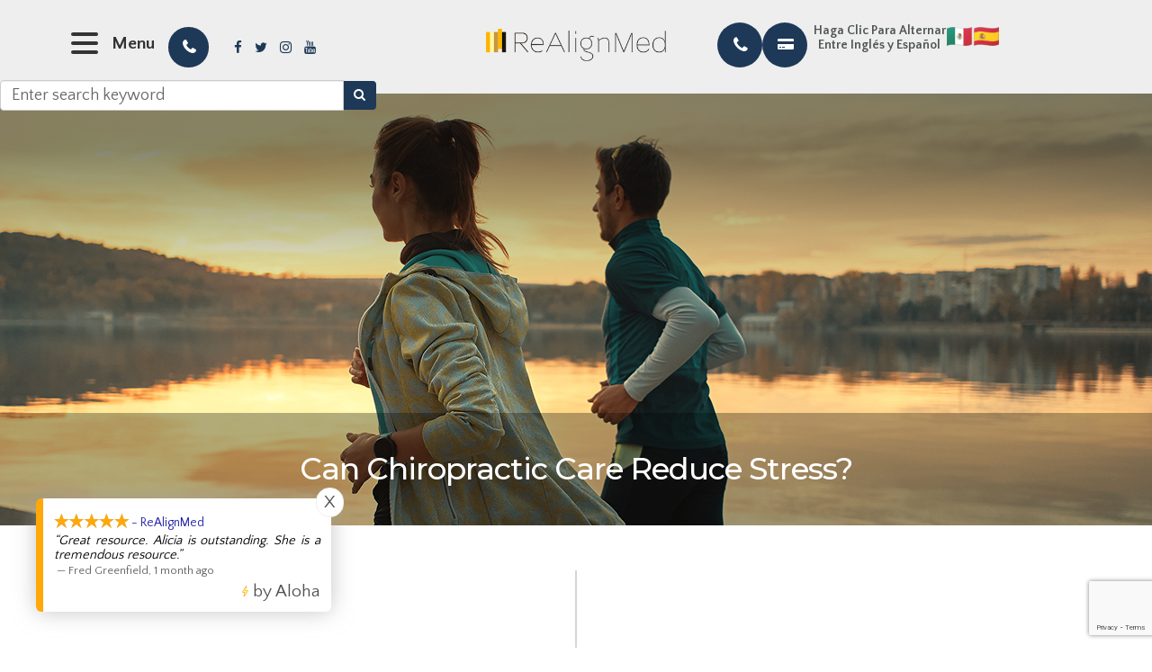

--- FILE ---
content_type: text/html; charset=UTF-8
request_url: https://www.chicagochiro.com/blog/can-chiropractic-care-reduce-stress.html
body_size: 16793
content:
<!DOCTYPE html>
<html lang="en-US"><head><meta charset="utf-8"><meta name="viewport" content="width=device-width"><meta name="google-site-verification" content="TAK3SN9SR4biv5PKbuERT6kgk8VGbU6Sd2FsQgK3-Gc"><link rel="shortcut icon" type="image/x-icon" href="https://www.royacdn.com/unsafe/smart/Site-fe6dca8e-7bb5-4e9e-8119-2588124585cc/resources/sitefavicon.png"><script async src="https://www.googletagmanager.com/gtag/js?id=AW-729534536"></script><script>window.dataLayer=window.dataLayer||[];function gtag(){dataLayer.push(arguments);}
gtag('js',new Date());gtag('config','AW-729534536');</script><script>gtag('event','conversion',{'send_to':'AW-729534536/CssSCOHA06QBEMig79sC'});</script><title>&nbsp;Chiropractic Care To Reduce Stress | Reduce Sleep Problems</title><meta name="description" content="ReAlignMed can help if you are feeling stressed with chiropractic care. For more information, contact our experts today at 773-917-0900."><meta name="keywords" content=""><link href="https://www.chicagochiro.com/css/bootstrap.min.css" rel="stylesheet" type="text/css"><link href="https://www.chicagochiro.com/css/common-global.css" rel="stylesheet" type="text/css"><link href="https://www.chicagochiro.com/css/site-overrides.css?jxl1819212948=jxl1819212948" rel="stylesheet" type="text/css"><link href="https://www.chicagochiro.com/css/pages/WebPage-f5cffbec-70d0-4e3a-929f-dbadf28acebf.css?jxl1819212948=jxl1819212948" rel="stylesheet" type="text/css"><link rel="stylesheet" href="https://use.fontawesome.com/releases/v5.6.3/css/all.css" integrity="sha384-UHRtZLI+pbxtHCWp1t77Bi1L4ZtiqrqD80Kn4Z8NTSRyMA2Fd33n5dQ8lWUE00s/" crossorigin="anonymous"><link rel="stylesheet" href="//maxcdn.bootstrapcdn.com/font-awesome/4.7.0/css/font-awesome.min.css"><link href="https://fonts.googleapis.com/css?family=Montserrat:100,100i,200,200i,300,300i,400,400i,500,500i,600,600i,700,700i,800,800i,900,900i" rel="stylesheet"><link href="https://fonts.googleapis.com/css?family=Quattrocento+Sans:400,700&amp;display=swap" rel="stylesheet"><link href="https://www.chicagochiro.com/styles/dependencies.css" rel="stylesheet"><link href="https://www.chicagochiro.com/styles/default.css" rel="stylesheet"><link href="https://www.chicagochiro.com/styles/insidepage-banners.css" rel="stylesheet"><link href="https://www.chicagochiro.com/styles/site.css" rel="stylesheet"><link href="https://www.chicagochiro.com/styles/rateyo.css" rel="stylesheet"><link href="https://www.chicagochiro.com/styles/color_scheme_1.css" rel="stylesheet"><script>!function(f,b,e,v,n,t,s)
{if(f.fbq)return;n=f.fbq=function(){n.callMethod?n.callMethod.apply(n,arguments):n.queue.push(arguments)};if(!f._fbq)f._fbq=n;n.push=n;n.loaded=!0;n.version='2.0';n.queue=[];t=b.createElement(e);t.async=!0;t.src=v;s=b.getElementsByTagName(e)[0];s.parentNode.insertBefore(t,s)}(window,document,'script','https://connect.facebook.net/en_US/fbevents.js');fbq('init','619600536105089');fbq('track','PageView');</script><noscript><img height="1" width="1" style="display:none" src="https://www.facebook.com/tr?id=619600536105089&amp;ev=PageView&amp;noscript=1"></noscript><script src="https://www.google.com/recaptcha/api.js?render=6LczXuMrAAAAACRNPFAOVGrjeb2W_cTqfMUyice4"></script><script>function doCanvasCaptcha()
{$('.g-recaptcha-response').each(function(){var outerThis=this;grecaptcha.execute('6LczXuMrAAAAACRNPFAOVGrjeb2W_cTqfMUyice4',{action:'submit'}).then(function(token){$(outerThis).val(token);});});}
grecaptcha.ready(function(){doCanvasCaptcha();});setInterval(doCanvasCaptcha,90000);</script><script type="text/javascript">var _userway_config={position:3,size:'small',account:'sSEkA4Kkqq'};</script><script type="text/javascript" src="https://cdn.userway.org/widget.js"></script></head><body data-webroot="../" data-page-id="WebPage-f5cffbec-70d0-4e3a-929f-dbadf28acebf" data-page-name="can-chiropractic-care-reduce-stress" data-siteid="Site-fe6dca8e-7bb5-4e9e-8119-2588124585cc" data-site="Site-fe6dca8e-7bb5-4e9e-8119-2588124585cc" class="default"> <div class="site-content"> <div id="ry-pg-header"> <div id="ry-section-header" class="col-xs-12 hidden-xs hidden-sm module-228"><div class="col-xs-12 header-main-contain"><div class="col-xs-12 ry-container"><div class="col-xs-12 ry-content"><div class="col-xs-12 top-bar ry-flex"><div class="col-xs-12 menu-left-wrapper"><div class="mm-toggle"><button class="hamburger hamburger--collapse" type="button"> <div class="inner-wrap"> <span class="hamburger-box"><span class="hamburger-inner"></span></span> <span class="hamburger-text">Menu</span> </div></button> </div><div class="input-group search-bar-widget " id="searchfield" data-url="https://www.chicagochiro.com/search-result.html" data-variables="search"> <input type="text" class="form-control" placeholder="Enter search keyword" value=""><span class="input-group-btn"> <button class="btn btn-primary search-btn" type="button"><i class="fa fa-search"></i></button> </span></div><div class="header-email"><a data-cke-saved-href="tel:7736654400" href="tel:7736654400" data-toggle-value="" data-toggle-default-visible="false" data-toggle-show-animation="" data-toggle-hide-animation="" data-toggle-show-animation-options="{}" data-toggle-hide-animation-options="{}" id="" class="phone-format ry-btn ry-btn-primary" target="_self">7736654400</a></div><ul id="header-social" class="social-icons col-xs-12 ry-social"><div class="social-inner-wrap"> <li data-href="https://www.facebook.com/ReAlignChicagoChiropractor/timeline"><a href="https://www.facebook.com/ReAlignChicagoChiropractor/timeline" class="fa fa-facebook" target="_blank"></a></li> <li data-href="https://twitter.com/Chiro_Chicago"><a href="https://twitter.com/Chiro_Chicago" class="fa fa-twitter" target="_blank"></a></li> <li data-href="https://www.instagram.com/realign_med/"><a href="https://www.instagram.com/realign_med/" class="fa fa-instagram" target="_blank"></a></li> <li data-href="https://www.youtube.com/channel/UChY41zmM-DMqjQHjQuDbXgg/feed"><a href="https://www.youtube.com/channel/UChY41zmM-DMqjQHjQuDbXgg/feed" class="fa fa-youtube" target="_blank"></a></li> </div></ul></div><div class="col-xs-12 ry-logo"><img src="https://s3.amazonaws.com/static.organiclead.com/Site-fe6dca8e-7bb5-4e9e-8119-2588124585cc/redesign_assets/Logo.png" loading="lazy" alt="" class="img-responsive" data-url="https://www.chicagochiro.com/index.html"></div><div class="col-xs-12 button-wrap"><div id="contact-btn" class="header-contact"><a data-cke-saved-href="https://www.chicagochiro.com/contact.html" href="tel:7736654400" data-toggle-value="" data-toggle-default-visible="false" data-toggle-show-animation="" data-toggle-hide-animation="" data-toggle-show-animation-options="{}" data-toggle-hide-animation-options="{}" id="" class="ry-btn ry-btn-primary financing-btn" target="_self">Call to Schedule</a></div><div id="contact-btn" class="header-contact"><a data-cke-saved-href="https://www.chicagochiro.com/finance-options.html" href="https://www.chicagochiro.com/finance-options.html" data-toggle-value="" data-toggle-default-visible="false" data-toggle-show-animation="" data-toggle-hide-animation="" data-toggle-show-animation-options="{}" data-toggle-hide-animation-options="{}" id="headerbtn" class="ry-btn ry-btn-primary financing-btn" target="_self">Financing Options</a></div><div class="col-xs-12 google-translate-wrp"><div><div id="google_translate_element"><p>Haga Clic Para Alternar Entre Ingl&eacute;s y Espa&ntilde;ol</p></div><script type="text/javascript">function googleTranslateElementInit(){new google.translate.TranslateElement({pageLanguage:'en',includedLanguages:'en,es',},'google_translate_element');}</script><script type="text/javascript" src="//translate.google.com/translate_a/element.js?cb=googleTranslateElementInit">
</script><style>.goog-te-gadget {font-size: 0 !important;}.goog-te-gadget>span {display: none;}.goog-te-gadget select {border: none;outline: none;overflow: hidden;color: #fff;background: #1e3957;font-size: calc(12px + 1 * ((100vw - 500px) / 940)) !important;font-weight: 500;font-family: 'Montserrat';border-radius: 25px;width: 161px;height: 62px;text-align: center;cursor: pointer;text-transform: inherit;}.goog-te-gadget select option {background: #fff;color: #333;padding: 4px 0;}@media (max-width:1500px) and (min-width:1199px) {.goog-te-gadget select {height: 44px;padding: 0;}}</style></div><div class="col-xs-12 country-flag"><img src="https://s3.amazonaws.com/static.organiclead.com/Site-fe6dca8e-7bb5-4e9e-8119-2588124585cc/Assets/spain_mexico_flags.png" loading="lazy" alt="" class="img-responsive"></div></div></div></div><div class="col-xs-12 hidden-lg "><div class="ry-menu"><ul class="ry-nav ry-flex"><li class=" " data-active=""><a href="https://www.chicagochiro.com/index.html">Home</a></li> <li class="dropdown  " role="presentation">
<a class="dropdown-toggle" data-toggle="dropdown" href="#" role="button" aria-haspopup="true" aria-expanded="false">
About Our Office<span class="caret"></span></a><ul class="dropdown-menu"><li class=" "><a href="https://www.chicagochiro.com/about-us.html">About Us</a></li> <li class=" "><a href="https://www.chicagochiro.com/our-chicago-office/meet-the-staff.html">Meet the Team</a></li> <li class=" "><a href="https://www.chicagochiro.com/our-chicago-office/virtual-office-tour.html">Virtual Tour</a></li>
</ul></li> <li class=" " data-active=""><a href="https://www.chicagochiro.com/blog.html">Blog</a></li> <li class="dropdown  " role="presentation">
<a class="dropdown-toggle" data-toggle="dropdown" href="#" role="button" aria-haspopup="true" aria-expanded="false">
Patient Resources<span class="caret"></span></a><ul class="dropdown-menu"><li class=" "><a href="tel:7736654400">Call to Schedule</a></li> <li class=" "><a href="https://www.chicagochiro.com/finance-options.html">Finance Options</a></li> <li class=" "><a href="https://www.chicagochiro.com/privacy-policy.html">Privacy Policy</a></li> <li class=" "><a href="https://www.chicagochiro.com/our-chicago-office/gift-certificates.html">Gift Certificates</a></li> <li class=" "><a href="https://www.chicagochiro.com/reviews.html">Reviews</a></li> <li class=" "><a href="https://www.chicagochiro.com/video-testimonials.html">Video Testimonials</a></li>
</ul></li> <li class="dropdown  " role="presentation">
<a class="dropdown-toggle" data-toggle="dropdown" href="https://www.chicagochiro.com/chiropractic-care.html" role="button" aria-haspopup="true" aria-expanded="false">
Chiropractic Care<span class="caret"></span></a><ul class="dropdown-menu"><li class=" "><a href="https://www.chicagochiro.com/services/auto-personal-injury.html">Auto / Workers Compensation</a></li> <li class=" "><a href="https://www.chicagochiro.com/chiropractic-care.html">Chiropractic Care</a></li> <li class=" "><a href="https://www.chicagochiro.com/services/headache-migraine-treatment.html">Headache &amp; Migraine Treatment</a></li> <li class=" "><a href="https://www.chicagochiro.com/services/chiropractic-treatment-for-a-herniated-disc.html">Herniated Disc</a></li> <li class=" "><a href="https://www.chicagochiro.com/services/physical-medicine.html">Physical Medicine</a></li> <li class=" "><a href="https://www.chicagochiro.com/posturemedic-exercises.html">Posture Medic Exercises</a></li> <li class=" "><a href="https://www.chicagochiro.com/services.html">Services Overview</a></li> <li class=" "><a href="https://www.chicagochiro.com/services/sports-injury-treatment.html">Sports Injury Treatment</a></li> <li class=" "><a href="https://www.chicagochiro.com/services/chiropractic-treatment-for-pinched-nerves.html">Treatment for Pinched Nerves</a></li>
</ul></li> <li class="dropdown  " role="presentation">
<a class="dropdown-toggle" data-toggle="dropdown" href="#" role="button" aria-haspopup="true" aria-expanded="false">
Medical Weight Loss Treatments<span class="caret"></span></a><ul class="dropdown-menu"><li class=" "><a href="https://www.chicagochiro.com/mens-health/weight-loss-treatment.html">Medical Weight Loss Treatment</a></li> <li class=" "><a href="https://www.chicagochiro.com/services/t-shape-2.html">T-Shape 2</a></li>
</ul></li> <li class="dropdown  " role="presentation">
<a class="dropdown-toggle" data-toggle="dropdown" href="#" role="button" aria-haspopup="true" aria-expanded="false">
Body Sculpting<span class="caret"></span></a><ul class="dropdown-menu"><li class=" "><a href="https://www.chicagochiro.com/services/emsculpt-classic.html">Emsculpt Classic</a></li> <li class=" "><a href="https://www.chicagochiro.com/emsculpt-neo.html">Emsculpt Neo</a></li> <li class=" "><a href="https://www.chicagochiro.com/services/t-shape-2.html">T-Shape 2</a></li>
</ul></li> <li class="dropdown  " role="presentation">
<a class="dropdown-toggle" data-toggle="dropdown" href="#" role="button" aria-haspopup="true" aria-expanded="false"> Immune Boosting<span class="caret"></span></a><ul class="dropdown-menu"><li class=" "><a href="https://www.chicagochiro.com/iv-therapy.html">IV Therapy</a></li> <li class=" "><a href="https://www.chicagochiro.com/immune-boosting.html">Immune Boosting</a></li> <li class=" "><a href="https://www.chicagochiro.com/vitamins.html">Vitamins</a></li> <li class=" "><a href="https://www.chicagochiro.com/services/vitamin-injection.html">Vitamin Injections</a></li>
</ul></li> <li class="dropdown  " role="presentation">
<a class="dropdown-toggle" data-toggle="dropdown" href="https://www.chicagochiro.com/mens-health.html" role="button" aria-haspopup="true" aria-expanded="false">
Men's Health<span class="caret"></span></a><ul class="dropdown-menu"><li class=" "><a href="https://www.chicagochiro.com/anti-aging.html">Anti Aging</a></li> <li class=" "><a href="https://www.chicagochiro.com/mens-health/erectile-dysfunction-management.html">Sexual Health</a></li> <li class=" "><a href="https://www.chicagochiro.com/mens-health/megawavetm-therapy.html">MEGAWave For Him</a></li> <li class=" "><a href="https://www.chicagochiro.com/mens-health/testosterone-replacement-therapy-in-chicago.html">Testosterone Replacement Therapy</a></li> <li class=" "><a href="https://www.chicagochiro.com/mens-health/penile-shot.html">Penile Shot</a></li> <li class=" "><a href="https://www.chicagochiro.com/mens-health/bimix-trimix-quadmix.html">Bimix/Trimix/Quadmix</a></li> <li class=" "><a href="https://www.chicagochiro.com/mens-health/odt.html">ODT</a></li> <li class=" "><a href="https://www.chicagochiro.com/mens-health/sermorelin-therapy.html">Sermorelin Therapy</a></li> <li class=" "><a href="https://www.chicagochiro.com/emsella-in-chicago.html">Emsella (For Incontinence)</a></li> <li class=" "><a href="https://www.chicagochiro.com/services/nitric-oxide.html">Nitric Oxide</a></li> <li class=" "><a href="https://www.chicagochiro.com/prp-hair.html">Hair Loss</a></li>
</ul></li> <li class="dropdown  " role="presentation">
<a class="dropdown-toggle" data-toggle="dropdown" href="https://www.chicagochiro.com/womens-health.html" role="button" aria-haspopup="true" aria-expanded="false">
Women's Health<span class="caret"></span></a><ul class="dropdown-menu"><li class=" "><a href="https://www.chicagochiro.com/anti-aging.html">Anti-Aging</a></li> <li class=" "><a href="https://www.chicagochiro.com/emsella-in-chicago.html">Emsella (For Incontinence)</a></li> <li class=" "><a href="https://www.chicagochiro.com/femiwave.html">MEGAWave For Her</a></li> <li class=" "><a href="https://www.chicagochiro.com/femiwave.html">Sexual Health</a></li> <li class=" "><a href="https://www.chicagochiro.com/services/peptides.html">Peptides</a></li> <li class=" "><a href="https://www.chicagochiro.com/mens-health/testosterone-replacement-therapy-in-chicago.html">Hormone Replacement Therapy</a></li> <li class=" "><a href="https://www.chicagochiro.com/services/nitric-oxide.html">Nitric Oxide</a></li> <li class=" "><a href="https://www.chicagochiro.com/prp-hair.html">Hair Loss</a></li>
</ul></li> <li class="dropdown  " role="presentation">
<a class="dropdown-toggle" data-toggle="dropdown" href="https://www.chicagochiro.com/pain-management.html" role="button" aria-haspopup="true" aria-expanded="false">
Pain Management<span class="caret"></span></a><ul class="dropdown-menu"><li class=" "><a href="https://www.chicagochiro.com/services/chiropractic-treatment-for-a-herniated-disc.html">Herniated Disc</a></li> <li class=" "><a href="https://www.chicagochiro.com/services/chiropractic-treatment-for-pinched-nerves.html">Pinched Nerves</a></li> <li class=" "><a href="https://www.chicagochiro.com/services/headache-migraine-treatment.html">Migraine</a></li> <li class=" "><a href="https://www.chicagochiro.com/chiropractic-care.html">Sciatica</a></li> <li class=" "><a href="https://www.chicagochiro.com/chiropractic-care.html">Back Pain</a></li> <li class=" "><a href="https://www.chicagochiro.com/hip-pain.html">Hip Pain</a></li> <li class=" "><a href="https://www.chicagochiro.com/knee-pain.html">Knee Pain</a></li> <li class=" "><a href="https://www.chicagochiro.com/massage-therapy.html">Neck Pain</a></li> <li class=" "><a href="https://www.chicagochiro.com/shoulder-pain.html">Shoulder Pain</a></li> <li class=" "><a href="https://www.chicagochiro.com/services/sports-injury-treatment.html">Sports Injury</a></li> <li class=" "><a href="https://www.chicagochiro.com/services/spinal-decompression-therapy.html">Foot Pain</a></li>
</ul></li> <li class="dropdown  " role="presentation">
<a class="dropdown-toggle" data-toggle="dropdown" href="https://www.chicagochiro.com/emsella-in-chicago.html" role="button" aria-haspopup="true" aria-expanded="false">
Emsella (For Incontinence)<span class="caret"></span></a><ul class="dropdown-menu"><li class=" "><a href="https://www.chicagochiro.com/emsella-in-chicago.html">Emsella (For Incontinence)</a></li> <li class=" "><a href="https://www.chicagochiro.com/how-do-i-make-my-pelvic-floor-muscles-stronger.html">Increase Pelvic Floor Strength</a></li>
</ul></li> <li class=" " data-active=""><a href="https://www.chicagochiro.com/services/t-shape-2.html">T-Shape 2</a></li> <li class=" " data-active=""><a href="https://www.chicagochiro.com/mens-health/testosterone-replacement-therapy-in-chicago.html">Hormone Replacement Therapy</a></li> <li class=" " data-active=""><a href="https://www.chicagochiro.com/prp-hair.html">Hair Loss</a></li> <li class=" " data-active=""><a href="https://www.chicagochiro.com/services/peptides.html">Peptides</a></li> <li class=" " data-active=""><a href="https://www.chicagochiro.com/services/vitamin-injection.html">Vitamins</a></li> <li class=" " data-active=""><a href="https://www.chicagochiro.com/massage-therapy.html">Massage</a></li> <li class=" " data-active=""><a href="https://www.chicagochiro.com/regenerative-medicine.html">Regenerative Medicine</a></li> <li class=" " data-active=""><a href="https://www.chicagochiro.com/services/spinal-decompression-therapy.html">Spinal Decompression</a></li> <li class=" " data-active=""><a href="https://www.chicagochiro.com/our-chicago-office/deals-discounts.html">This Month's Special</a></li> <li class=" " data-active=""><a href="https://www.chicagochiro.com/contact.html">Contact Us</a></li> </ul></div></div></div></div></div></div><div id="theme2-smHeader" class="col-xs-12 hidden-md hidden-lg "><div class="mobile-container"> <div class="menu-wrap"> <div class="flex-wrap"> <div class="flex-item left-nav"> <div class="mobile_logo"> <a style="display: block;" href="https://www.chicagochiro.com/index.html"> <img src="https://s3.amazonaws.com/static.organiclead.com/Site-fe6dca8e-7bb5-4e9e-8119-2588124585cc/redesign_assets/Logo.png" class="img-responsive"></a> </div> </div> <div class="flex-item right-nav"> <div class="mobile-button"> <a href="tel:7736654400"><i class="fa fa-phone" aria-hidden="true"></i></a> <a href="https://www.chicagochiro.com/contact.html"><i class="fa fa-calendar" aria-hidden="true"></i></a> <a href="https://www.chicagochiro.com/finance-options.html"><i class="fa fa-credit-card" aria-hidden="true"></i></a> </div> <div class="mobile-nav"> <button class="hamburger hamburger--collapse" type="button"> <div class="flex-btn"> <i class="fa fa-bars"></i> </div> </button> </div> </div> <div class="flex-item mobile_menu"> <nav id="mobile_menu"><ul id="menu_container"></ul></nav></div> </div> </div></div></div> </div> <div id="ry-pg-banner"> <div class="col-xs-12 ry-bnr-wrp ry-el-bg"><img src="https://s3.amazonaws.com/static.organiclead.com/Site-fe6dca8e-7bb5-4e9e-8119-2588124585cc/blog/banner_blog.jpg" loading="lazy" alt="" class="img-responsive"></div><div class="col-xs-12 ry-pg-title"><div class="col-xs-12 ry-container"><div><h1>Can Chiropractic Care Reduce Stress?</h1></div></div></div> </div> <div id="ry-pg-content"> <div id="ry-pg-body" class="col-xs-12 ry-section"><div class="col-xs-12 ry-container"><div class="col-xs-12 ry-content ry-flex"><div class="col-xs-12 col-md-8 col-lg-8 ry-left"><div class="col-xs-12 ry-photo right"><img src="https://s3.amazonaws.com/static.organiclead.com/Site-fe6dca8e-7bb5-4e9e-8119-2588124585cc/shutterstock_1011569191.jpg" loading="lazy" alt="" class="img-responsive"></div><div><div class="date-block"><span class="span-1">2020-06-11</span></div></div><div><p></p><p>Most of us will experience episodes of stress in our lives. These can be short-lived or prolonged, mild or intense. They can also be caused by a huge variety of different things, including work, health, finances, family, or personal relationships. Often these categories merge, having the effect of compounding the pressure that you feel. Unsurprisingly, the greater the level of stress we experience, the more pronounced the effects that it will have on our day to day activities. Studies have found that stress doesn&rsquo;t only weigh heavily on our emotions and ability to mentally cope with what life throws at us. It also takes a very real physical toll on our bodies. Fortunately, there are ways to cope that don&rsquo;t involve developing bad habits or taking prescription medications. One of the most effective is chiropractic care.<br>&nbsp;</p><h2>The effects of stress on the body?</h2><p>Why is it so important to deal with stress? As we know, feeling stressed can have a significant impact on our mental and physical health. Some of the effects of prolonged stress on the body include the following:<br><br>Sleeping problems. When you are stressed you may find it difficult to sleep. However, when you&rsquo;re tired, you are also more likely to suffer from problems such as poor concentration and memory, daytime fatigue, irritability and mood swings, and even depression. This can affect your work, your personal relationships, and even your safety.<br><br>Back and neck pain. When we are feeling stressed and anxious, we naturally create higher levels of tension in our bodies. This enables us to reach &ndash; the &lsquo;fight or flight&rsquo; reaction that many people have heard of. However, the greater the degree of tension in your body, the more likely you are to experience soreness, stiffness, and discomfort. Many people who are stressed regularly complain of back or neck pain, caused by tension that they are holding in their bodies.<br><br>Increased inflammation within the body. Inflammation is a contributing factor to the development of many health conditions, including some which could potentially be life-threatening. For example, excessive inflammation has been linked to health problems such as stroke, high blood pressure, heart disease, and autoimmune diseases.<br>&nbsp;</p><h2>How can chiropractic care help to reduce stress?</h2><p>Chiropractic care is far more than just cracking your back. Although spinal adjustments do form one of the main techniques used in chiropractic treatment, there are a number of others, some of which are particularly beneficial at reducing stress.<br><br>So, how does chiropractic care help to reduce stress? Firstly, patients need to be aware that the spine plays a crucial role in all of our body functions, including our stress response. This is because the spinal column houses the spinal cord &ndash; the main pathway of our central nervous system and information superhighway that sends messages between the brain and body. The nervous system controls all of our body functions, including our stress levels. Any issues with our spine could directly impact our central nervous system and as a result, our stress levels. When the spine is perfectly balanced and even the slightest issue is addressed, the oxygenated blood in our bodies can flow around more freely, and this helps to combat pain and inflammation which could be causing us to feel stressed. This additional blood flow also enables the muscles to relax, and this has the effect of reducing whole-body tension and stress.<br><br>Massage is another very popular technique that can help to reduce stress, and chiropractic massage has shown to be very effective when patients attend regular appointments. This is because massage helps to relax tight and tense muscles and joints. It also stimulates lymphatic drainage, which takes toxins out of the body and enables you to be and feel healthier, calmer, and happier. There are lots of different massages therapy techniques and your chiropractor will be able to advise you which will be most effective for you.<br><br>If you are feeling stressed, chiropractic appointments could help. To find out more about how chiropractic care can reduce the effect that stress is having on your life, please contact us today. &nbsp;</p></div></div><div class="col-xs-12 col-md-4 col-lg-4 ry-right"><div id="ry-sidebar" class="col-xs-12 "><div class="col-xs-12 ry-sb-main"><div class="input-group search-bar-widget " id="searchfield" data-url="https://www.chicagochiro.com/search-result.html" data-variables="search"> <input type="text" class="form-control" placeholder="Enter search keyword" value=""><span class="input-group-btn"> <button class="btn btn-primary search-btn" type="button"><i class="fa fa-search"></i></button> </span></div><div class="col-xs-12 hidden-xs hidden-sm hidden-md ry-sb-title"><div>Services</div></div><div class="col-xs-12 hidden-xs hidden-sm hidden-md ry-link-wrp"><div><ul class="ry-link"><li class="ry-link-item " data-active=""><a href="https://www.chicagochiro.com/chiropractic-care.html">Chiropractic Care</a></li> <li class="ry-link-item " data-active=""><a href="https://www.chicagochiro.com/services/sports-injury-treatment.html">Sports Injury Treatment</a></li> <li class="ry-link-item " data-active=""><a href="https://www.chicagochiro.com/posturemedic-exercises.html">Posture Medic Exercises</a></li> <li class="ry-link-item " data-active=""><a href="https://www.chicagochiro.com/services/headache-migraine-treatment.html">Headache &amp; Migraine Treatment</a></li> <li class="ry-link-item " data-active=""><a href="https://www.chicagochiro.com/services/physical-medicine.html">Physical Medicine</a></li> <li class="ry-link-item " data-active=""><a href="https://www.chicagochiro.com/services/chiropractic-treatment-for-a-herniated-disc.html">Herniated Disc</a></li> <li class="ry-link-item " data-active=""><a href="https://www.chicagochiro.com/services/chiropractic-treatment-for-pinched-nerves.html">Treatment for Pinched Nerves</a></li> <li class="ry-link-item " data-active=""><a href="https://www.chicagochiro.com/services/auto-personal-injury.html">Auto / Workers Compensation</a></li> <li class="ry-link-item " data-active=""><a href="https://www.chicagochiro.com/services/massage.html">Massage Therapy</a></li> <li class="ry-link-item " data-active=""><a href="https://www.chicagochiro.com/services/spinal-decompression-therapy.html">Spinal Decompression Therapy</a></li> <li class="ry-link-item " data-active=""><a href="https://www.chicagochiro.com/mens-health/erectile-dysfunction-management.html">Erectile Dysfunction</a></li> <li class="ry-link-item " data-active=""><a href="https://www.chicagochiro.com/mens-health/testosterone-replacement-therapy-in-chicago.html">Testosterone Replacement Therapy</a></li> <li class="ry-link-item " data-active=""><a href="https://www.chicagochiro.com/mens-health/megawavetm-therapy.html">MEGAWaveTherapy</a></li> <li class="ry-link-item " data-active=""><a href="https://www.chicagochiro.com/mens-health/penile-shot.html">Penile Shot</a></li> <li class="ry-link-item " data-active=""><a href="https://www.chicagochiro.com/mens-health/bimix-trimix-quadmix.html">Bimix/Trimix/Quadmix</a></li> <li class="ry-link-item " data-active=""><a href="https://www.chicagochiro.com/mens-health/odt.html">ODT</a></li> <li class="ry-link-item " data-active=""><a href="https://www.chicagochiro.com/womens-health.html">Female Sexual Health</a></li> <li class="ry-link-item " data-active=""><a href="https://www.chicagochiro.com/mens-health.html">Men's Sexual Health</a></li> <li class="ry-link-item " data-active=""><a href="https://www.chicagochiro.com/mens-health/weight-loss-treatment.html">Medical Weight Loss Treatment</a></li> <li class="ry-link-item " data-active=""><a href="https://www.chicagochiro.com/meal-replacements.html">Meal Replacements</a></li> <li class="ry-link-item " data-active=""><a href="https://www.chicagochiro.com/emsculpt-classic-in-chicago.html">Emsculpt Classic</a></li> <li class="ry-link-item " data-active=""><a href="https://www.chicagochiro.com/mens-health/emsculpt-neo.html">Emsculpt Neo</a></li> <li class="ry-link-item " data-active=""><a href="https://www.chicagochiro.com/emsella-in-chicago.html">Emsella For Pelvic Floor</a></li> <li class="ry-link-item " data-active=""><a href="https://www.chicagochiro.com/anti-aging.html">Anti - Aging</a></li> <li class="ry-link-item " data-active=""><a href="https://www.chicagochiro.com/mens-health/lipolean-injections.html">Lipojean Injections </a></li> <li class="ry-link-item " data-active=""><a href="https://www.chicagochiro.com/mens-health/trimtropic-injections.html">Trimtropic Injections</a></li> <li class="ry-link-item " data-active=""><a href="https://www.chicagochiro.com/mens-health/lipo-injections.html">Lipo Injections</a></li> <li class="ry-link-item " data-active=""><a href="https://www.chicagochiro.com/immune-boosting.html">Immune Boosting</a></li> <li class="ry-link-item " data-active=""><a href="https://www.chicagochiro.com/prp.html">PRP</a></li> <li class="ry-link-item " data-active=""><a href="https://www.chicagochiro.com/iv-therapy.html">IV Therapy</a></li> <li class="ry-link-item " data-active=""><a href="https://www.chicagochiro.com/mens-health/sermorelin-therapy.html">Sermorelin Therapy</a></li> <li class="ry-link-item " data-active=""><a href="https://www.chicagochiro.com/services/vitamin-injection.html">Vitamin Injections</a></li> <li class="ry-link-item " data-active=""><a href="https://www.chicagochiro.com/vitamins.html">Vitamins</a></li> </ul></div></div></div><div class="col-xs-12 hidden-xs hidden-sm hidden-md hidden-lg ry-sb-articles"><div class="col-xs-12 "><div class="col-xs-12 "><div class="col-xs-12 ry-sb-title"><div>Helpful Articles</div></div><div class="col-xs-12 "><div id="accordion" class="col-xs-12 ry-link-wrp"><div class="ry-drop-nav ry-link-item" id="health"><a href="javascript:;">health</a></div><div class="ry-drop-nav ry-link-item" id="services"><a href="javascript:;">services</a></div><div class="ry-drop-nav ry-link-item" id="general"><a href="javascript:;">general</a></div><div class="ry-drop-nav ry-link-item" id="conditions"><a href="javascript:;">conditions</a></div></div><div class="col-xs-12 hidden-xs hidden-sm hidden-md hidden-lg ry-dropdown-list"><div class="ry-dropdown"><li data-class="conditions"><a href="https://www.chicagochiro.com/foot-pain-and-orthotics.html">Conditions: Foot Pain and Orthotics</a></li></div><div class="ry-dropdown"><li data-class="general"><a href="https://www.chicagochiro.com/chiropractic-faqs.html">Chiropractic FAQ&rsquo;s</a></li></div><div class="ry-dropdown"><li data-class="services"><a href="https://www.chicagochiro.com/chiropractic-adjustments.html">Chiropractic Adjustments</a></li></div><div class="ry-dropdown"><li data-class="services"><a href="https://www.chicagochiro.com/cranial-facial-release.html">Cranial Facial Release</a></li></div><div class="ry-dropdown"><li data-class="general"><a href="https://www.chicagochiro.com/importance-of-regular-chiropractic-visits.html">The Importance of Regular Chiropractic Visits</a></li></div><div class="ry-dropdown"><li data-class="conditions"><a href="https://www.chicagochiro.com/conditions-headaches.html">Conditions: Headaches</a></li></div><div class="ry-dropdown"><li data-class="conditions"><a href="https://www.chicagochiro.com/traumatic-brain-injury-%E2%80%93-tbi.html">Conditions: Traumatic Brain Injury &ndash; TBI</a></li></div><div class="ry-dropdown"><li data-class="general"><a href="https://www.chicagochiro.com/chiropractic-care-overview.html">Chiropractic Care - Overview</a></li></div><div class="ry-dropdown"><li data-class="general"><a href="https://www.chicagochiro.com/benefits-of-chiropractic-care.html">Benefits of Chiropractic Care</a></li></div><div class="ry-dropdown"><li data-class="conditions"><a href="https://www.chicagochiro.com/conditions-auto-injuries.html">Conditions: Auto Injuries</a></li></div><div class="ry-dropdown"><li data-class="health"><a href="https://www.chicagochiro.com/corporate-wellness-programs.html">Corporate Wellness Programs</a></li></div><div class="ry-dropdown"><li data-class="services"><a href="https://www.chicagochiro.com/therapeutic-adjustments.html">Therapeutic Adjustments</a></li></div><div class="ry-dropdown"><li data-class="services"><a href="https://www.chicagochiro.com/trigger-point-therapy.html">Trigger Point Therapy</a></li></div><div class="ry-dropdown"><li data-class="services"><a href="https://www.chicagochiro.com/work-related-injuries.html">Work Related Injuries</a></li></div><div class="ry-dropdown"><li data-class="services"><a href="https://www.chicagochiro.com/acupuncture.html">Acupuncture</a></li></div><div class="ry-dropdown"><li data-class="conditions"><a href="https://www.chicagochiro.com/herniated-discs.html">Conditions: Herniated Disc</a></li></div><div class="ry-dropdown"><li data-class="services"><a href="https://www.chicagochiro.com/spinal-decompression.html">Spinal Decompression</a></li></div><div class="ry-dropdown"><li data-class="services"><a href="https://www.chicagochiro.com/corrective-exercises.html">Corrective Exercises</a></li></div><div class="ry-dropdown"><li data-class="health"><a href="https://www.chicagochiro.com/health-benefits-of-chiropractic-adjustment.html">Health Benefits of Chiropractic Adjustment</a></li></div><div class="ry-dropdown"><li data-class="services"><a href="https://www.chicagochiro.com/ultrasound-therapy.html">Ultrasound Therapy</a></li></div><div class="ry-dropdown"><li data-class="conditions"><a href="https://www.chicagochiro.com/conditions-lower-back-pain.html">Conditions: Lower Back Pain</a></li></div><div class="ry-dropdown"><li data-class="health"><a href="https://www.chicagochiro.com/health-and-wellness.html">Health and Wellness Coaching</a></li></div><div class="ry-dropdown"><li data-class="general"><a href="https://www.chicagochiro.com/candidates-for-chiropractic-care.html">Candidates for Chiropractic Care</a></li></div><div class="ry-dropdown"><li data-class="general"><a href="https://www.chicagochiro.com/methods-of-chiropractic-care.html">Methods of Chiropractic Care</a></li></div><div class="ry-dropdown"><li data-class="services"><a href="https://www.chicagochiro.com/chiropractic-care-for-ear-infections.html">Chiropractic Care for Ear Infections</a></li></div><div class="ry-dropdown"><li data-class="general"><a href="https://www.chicagochiro.com/common-myths-about-chiropractic-care.html">Common Myths About Chiropractic Care</a></li></div><div class="ry-dropdown"><li data-class="conditions"><a href="https://www.chicagochiro.com/conditions-neck-pain.html">Conditions: Neck Pain</a></li></div><div class="ry-dropdown"><li data-class="services"><a href="https://www.chicagochiro.com/chiropractic-care-for-kids.html">Chiropractic Care for Kids</a></li></div><div class="ry-dropdown"><li data-class="health"><a href="https://www.chicagochiro.com/chiropractic-care-for-an-active-lifestyle.html">Chiropractic Care for an Active Lifestyle</a></li></div><div class="ry-dropdown"><li data-class="conditions"><a href="https://www.chicagochiro.com/joint-pain.html">Conditions: Joint Pain</a></li></div><div class="ry-dropdown"><li data-class="services"><a href="https://www.chicagochiro.com/spinal-postural-screenings.html">Spinal &amp; Postural Screenings</a></li></div><div class="ry-dropdown"><li data-class="general"><a href="https://www.chicagochiro.com/choosing-the-right-chiropractor-for-you.html">Choosing the Right Chiropractor for You</a></li></div><div class="ry-dropdown"><li data-class="conditions"><a href="https://www.chicagochiro.com/carpal-tunnel.html">Conditions: Carpal Tunnel</a></li></div><div class="ry-dropdown"><li data-class="services"><a href="https://www.chicagochiro.com/iv-therapy.html">IV Therapy</a></li></div><div class="ry-dropdown"><li data-class="services"><a href="https://www.chicagochiro.com/massage-therapy.html">Massage Therapy</a></li></div><div class="ry-dropdown"><li data-class="services"><a href="https://www.chicagochiro.com/holistic-treatments.html">Holistic Treatments</a></li></div><div class="ry-dropdown"><li data-class="general"><a href="https://www.chicagochiro.com/what-to-expect-at-first-appointment.html">What to Expect at Your First Chiropractic Visit</a></li></div><div class="ry-dropdown"><li data-class="health"><a href="https://www.chicagochiro.com/chiropractics-can-help-with-weight-loss.html">How Chiropractics Can Help with Weight Loss</a></li></div><div class="ry-dropdown"><li data-class="services"><a href="https://www.chicagochiro.com/chiropractic-senior-care.html">Chiropractic Senior Care</a></li></div><div class="ry-dropdown"><li data-class="conditions"><a href="https://www.chicagochiro.com/sciatica.html">Conditions: Sciatica</a></li></div><div class="ry-dropdown"><li data-class="health"><a href="https://www.chicagochiro.com/athletic-recovery.html">Athletic Recovery</a></li></div><div class="ry-dropdown"><li data-class="health"><a href="https://www.chicagochiro.com/chiropractic-care-and-pregnancy.html">Chiropractic Care and Pregnancy</a></li></div><div class="ry-dropdown"><li data-class="services"><a href="https://www.chicagochiro.com/muscle-stimulation-e-stim.html">Muscle Stimulation (E-Stim)</a></li></div><div class="ry-dropdown"><li data-class="conditions"><a href="https://www.chicagochiro.com/arthritis.html">Conditions: Arthritis</a></li></div><div class="ry-dropdown"><li data-class="services"><a href="https://www.chicagochiro.com/physiotherapy-treatments.html">Physiotherapy Treatments</a></li></div><div class="ry-dropdown"><li data-class="conditions"><a href="https://www.chicagochiro.com/fibromyalgia.html">Conditions: Fibromyalgia </a></li></div></div></div></div></div></div></div></div></div></div></div> </div> <div id="ry-pg-footer"> <div id="ry-section-footer" class="col-xs-12 module-235"><div class="col-xs-12 ry-foot-top"><div class="col-xs-12 ry-container"><div class="col-xs-12 ry-content"><div class="ry-text">In the interest of the health and safety of our clients and staff, we installed a Steril-Aire system that provides ultraviolet germicidal irradiation. This disinfection method uses short-wavelength ultraviolet light to kill or inactivate microorganisms by destroying nucleic acids and disrupting their DNA, leaving them unable to perform vital cellular functions. Viruses that are airborne can be safeguarded against with high doses of UVC in the airstream, and research shows it kills 99% of airborne viruses. Additionally, this system is environmentally friendly and produces no ozone or secondary contaminants.<br><br>Military and first responder discounts available.</div></div></div></div><div class="col-xs-12 ry-foot-btm"><div class="col-xs-12 ry-container"><div class="col-xs-12 ry-content ry-flex"><div class="col-xs-12 ry-right"><div class="col-xs-12 inner-flex ry-flex"><div class="col-xs-12 ry-form"><div class="col-xs-12 form-wrap"><div class="ry-footer-title">Contact Us</div> <form id="form-694978e7c4dc8" class="cmsForm " data-hide-after-submit="" data-meta="[base64]" data-signature="371d18faa607a18ce8bdb8898febfb108dfc21f2082fd12f8a0dfbcff673ca6c"> <div class="fieldset"><div class="col-xs-12 name-input"><div class="form-group required" data-type="text" data-required="true"> <input name="name_ftr" value="" id="name_ftr" type="text" placeholder="Full Name" class="form-control"></div></div><div class="col-xs-12 col-md-12 ry-flex"><div class="col-xs-12 col-md-6 col-lg-6 email-input"><div class="form-group required" data-validation="^[a-zA-Z0-9._%-]+@[a-zA-Z0-9.-]+\.[a-zA-Z]{2,4}$" data-errormsg="Invalid Email Address" data-type="text" data-required="true"> <input name="email_ftr" value="" id="email_ftr" type="text" placeholder="Email" class="form-control"></div></div><div class="col-xs-12 col-md-6 col-lg-6 phone-input"><div class="form-group required" data-validation="^(([0-9]{1})*[- .(]*([0-9]{3})[- .)]*[0-9]{3}[- .]*[0-9]{4})+$" data-errormsg="Invalid Phone Number" data-type="text" data-required="true"> <input name="phone_ftr" value="" id="phone_ftr" type="text" placeholder="Phone" class="form-control"></div></div></div><div class="col-xs-12 text-input"><div class="form-group " data-type="text" data-required="true"> <textarea name="message_ftr" id="message_ftr" placeholder="Message" class="form-control"></textarea></div><div class="col-xs-12 captcha-block"><div><div id="captcha-contact" class="g-recaptcha" data-callback="recaptchaCallback"></div><script>function recaptchaCallback(){$('.btn-captcha').removeAttr('disabled');};</script></div></div><div class="form-group" data-type="submit"> <input ga-on="click" ga-event-action="Click" ga-event-category="Conversion Activity" ga-event-label="Form Submission" type="submit" class="ry-btn ry-btn-primary btn-captcha" value="Submit"></div></div></div><div class="container-fluid" style="padding: 0;"> <div class="alert alert-success hidden">Thank you! We will connect with you shortly.</div> <div class="alert alert-danger alert-missing-fields hidden">You are missing required fields.</div> <div class="alert alert-danger alert-custom-errors hidden">Dynamic Error Description</div> <div class="alert alert-danger alert-processing-error hidden">There was an error processing this form.</div></div> <input type="hidden" name="g-recaptcha-response" id="g-recaptcha-response17664227595662085" class="g-recaptcha-response"></form></div></div><div class="col-xs-12 col-2 col"><div class="ry-footer-title">Clinic Hours</div><div id="hours-flex" class="col-xs-12 ry-flex"><div class="ry-open-hrs"> <ul><li> <div class="day">Monday-Friday</div> <div class="time">8:45 am-6:30 pm</div> </li> <li> <div class="day">Closed on Weekends</div> </li>
</ul></div></div></div><div class="col-xs-12 col-1 col"><div class="ry-footer-title">Contact Info</div><div class="col-xs-12 info-wrap"><div class="address ry-flex"><a data-cke-saved-href="" href="https://goo.gl/maps/qaQbTjjPzNpyEowq9" data-toggle-value="" data-toggle-default-visible="false" data-toggle-show-animation="" data-toggle-hide-animation="" data-toggle-show-animation-options="{}" data-toggle-hide-animation-options="{}" id="" class="" target="_blank">916 W. Belmont Avenue<br>&#8203;&#8203;&#8203;&#8203;&#8203;&#8203;&#8203;Chicago, IL 60657</a></div><div class="phone ry-flex"><strong><a data-cke-saved-href="tel:7736654400" href="tel:7736654400" data-toggle-value="" data-toggle-default-visible="false" data-toggle-show-animation="" data-toggle-hide-animation="" data-toggle-show-animation-options="{}" data-toggle-hide-animation-options="{}" id="" target="_self" class="phone-format">7736654400</a></strong></div></div><div class="col-xs-12 ry-social"><ul class="social-icons col-xs-12 "><div class="social-inner-wrap"> <li data-href="https://www.facebook.com/ReAlignChicagoChiropractor/timeline"><a href="https://www.facebook.com/ReAlignChicagoChiropractor/timeline" class="fa fa-facebook" target="_blank"></a></li> <li data-href="https://twitter.com/Chiro_Chicago"><a href="https://twitter.com/Chiro_Chicago" class="fa fa-twitter" target="_blank"></a></li> <li data-href="https://www.instagram.com/realign_med/"><a href="https://www.instagram.com/realign_med/" class="fa fa-instagram" target="_blank"></a></li> <li data-href="https://www.youtube.com/channel/UChY41zmM-DMqjQHjQuDbXgg/feed"><a href="https://www.youtube.com/channel/UChY41zmM-DMqjQHjQuDbXgg/feed" class="fa fa-youtube" target="_blank"></a></li> </div></ul></div></div></div></div></div><div class="col-xs-12 inner-btm"><div class="col-xs-12 ry-flex"><div class="powered-by"><span> Powered by: </span><a class="power" href="https://www.roya.com/chiropractic.html" target="_blank"> <div class="img-wrap"><img src="https://www.royacdn.com/unsafe/smart/Site-fe6dca8e-7bb5-4e9e-8119-2588124585cc/resources/roya_logo.png" alt="Roya" title="Roya"></div></a></div><div class="col-xs-12 copyright"><div class="col-xs-12 hidden-xs hidden-sm text-wrap"><div>Copyright &copy; 2025 ReAlignMed| All Rights Reserved | <a data-cke-saved-href="https://www.chicagochiro.com/accessibility-statement.html" href="https://www.chicagochiro.com/accessibility-statement.html" data-toggle-value="" data-toggle-default-visible="false" data-toggle-show-animation="" data-toggle-hide-animation="" data-toggle-show-animation-options="{}" data-toggle-hide-animation-options="{}" id="" class="" target="_self">Accessibility Statement</a> | <a data-cke-saved-href="https://www.chicagochiro.com/privacy-policy.html" href="https://www.chicagochiro.com/privacy-policy.html" data-toggle-value="" data-toggle-default-visible="false" data-toggle-show-animation="" data-toggle-hide-animation="" data-toggle-show-animation-options="{}" data-toggle-hide-animation-options="{}" id="" class="" target="_self">Privacy Policy</a> | <a data-cke-saved-href="https://www.chicagochiro.com/sitemap.html" href="https://www.chicagochiro.com/sitemap.html" data-toggle-value="" data-toggle-default-visible="false" data-toggle-show-animation="" data-toggle-hide-animation="" data-toggle-show-animation-options="{}" data-toggle-hide-animation-options="{}" id="" class="" target="_self">Sitemap</a></div></div><div class="col-xs-12 hidden-md hidden-lg text-wrap"><div>Copyright &copy; 2019 ReAlignMed.<br>&#8203;&#8203;&#8203;&#8203;&#8203;&#8203;&#8203;All Rights Reserved. <br><a data-cke-saved-href="https://www.chicagochiro.com/accessibility-statement.html" href="https://www.chicagochiro.com/accessibility-statement.html" data-toggle-value="" data-toggle-default-visible="false" data-toggle-show-animation="" data-toggle-hide-animation="" data-toggle-show-animation-options="{}" data-toggle-hide-animation-options="{}" id="" class="" target="_self">Accessibility Statement</a> - <a data-cke-saved-href="#" href="https://www.chicagochiro.com/sitemap.html" data-toggle-value="" data-toggle-default-visible="false" data-toggle-show-animation="" data-toggle-hide-animation="" data-toggle-show-animation-options="{}" data-toggle-hide-animation-options="{}" id="" class="" target="_self">Sitemap</a></div></div></div></div></div></div></div></div> </div> </div> <div class="modal fade ry-modal" id="aptReqModal" tabindex="-1" role="dialog" aria-labelledby="myModalLabel" aria-hidden="true"> <div class="modal-dialog"> <div class="modal-content"> <div class="modal-header"> <button type="button" class="close" data-dismiss="modal" aria-hidden="true">&times;</button> <h4 class="modal-title" id="myModalLabel">Appointment Request</h4> </div> <div class="modal-body"> <div id="aptModal" class="col-xs-12 ry-modal ry-form"><div class="col-xs-12 ry-content"><div class="ry-text"><p>At ReAlignMed , we provide the highest quality Chiropractic care to all our patients. Schedule your appointment today.</p></div></div> <form id="form-694978e7c5109" class="cmsForm " data-hide-after-submit="" data-meta="[base64]" data-signature="e8517db36425cd84d2d18985f99764fee26c9816586ebc5fd552dfc25827f247"> <div class="fieldset"><div class="col-xs-12 "><div class="form-group required" data-type="text" data-required="true"> <input name="Name_apt_modal" value="" id="Name_apt_modal" type="text" placeholder="Name*" class="form-control"></div></div><div class="col-xs-12 "><div class="form-group required" data-validation="^(([0-9]{1})*[- .(]*([0-9]{3})[- .)]*[0-9]{3}[- .]*[0-9]{4})+$" data-errormsg="Invalid Phone Number" data-type="text" data-required="true"> <input name="Phone_Number_apt_modal" value="" id="Phone_Number_apt_modal" type="text" placeholder="Phone Number*" class="form-control"></div></div><div class="col-xs-12 "><div class="form-group required" data-validation="^[a-zA-Z0-9._%-]+@[a-zA-Z0-9.-]+\.[a-zA-Z]{2,4}$" data-errormsg="Invalid Email Address" data-type="text" data-required="true"> <input name="Email_apt_modal" value="" id="Email_apt_modal" type="text" placeholder="Email*" class="form-control"></div></div><div class="col-xs-12 input-field-wrap"><div class="form-group " data-type="text" data-required="true"> <input data-datepicker name="Appointment_Date" value="" id="Appointment_Date" type="text" placeholder="Date" class="form-control"></div></div><div class="col-xs-12 "><div class="form-group " data-type="text" data-required="false"> <select name="Time_apt_modal" id="Time_apt_modal" class="form-control" title=""><option value="8:00 am">8:00 am</option><option value="9:00 am">9:00 am</option><option value="10:00 am">10:00 am</option><option value="11:00 am">11:00 am</option><option value="1:00pm">1:00pm</option><option value="2:00pm">2:00pm</option><option value="3:00pm">3:00pm</option><option value="4:00pm">4:00pm</option></select></div></div><div class="col-xs-12 "><div class="form-group " data-type="text" data-required="true"> <textarea name="Message_apt_modal" id="Message_apt_modal" placeholder="Message" class="form-control"></textarea></div></div><div class="form-group" data-type="submit"> <input type="submit" class="ry-btn ry-btn-primary" value="Submit"></div></div><div class="container-fluid" style="padding: 0;"> <div class="alert alert-success hidden">Thank you. We will connect with you shortly.</div> <div class="alert alert-danger alert-missing-fields hidden">You are missing required fields.</div> <div class="alert alert-danger alert-custom-errors hidden">Dynamic Error Description</div> <div class="alert alert-danger alert-processing-error hidden">There was an error processing this form.</div></div> <input type="hidden" name="g-recaptcha-response" id="g-recaptcha-response176642275976123747" class="g-recaptcha-response"></form></div><div class="clearfix "></div> </div> <div class="modal-footer"> </div> </div> </div></div> <div class="modal fade" id="leadModal" tabindex="-1" role="dialog" aria-labelledby="basicModal" aria-hidden="true"> <div class="modal-dialog"> <div class="modal-content"> <div class="modal-body"><div><style type="text/css">#WebPage-c5680408-cd3f-438d-bfe8-4ad0831b7db9modal .modal-dialog {max-width: 900px;min-height: 900px;width: 90%;height: 90%;}#WebPage-c5680408-cd3f-438d-bfe8-4ad0831b7db9modall .modal-dialog .modal-content {height: 100%;border-radius: 0;display: flex;align-items: center;justify-content: center;}.covid-popup {max-width: 700px;margin: auto;float: none;}.modal-close {position: absolute;top: 20px;right: 20px;z-index: 9999;font-weight: 700;color: #333;}.covid-popup p {margin-bottom: 30px;font-size: 18px;line-height: 130%;}.covid-popup-image {margin-bottom: 30px;}.covid-popup-image img{max-width:625px;margin: auto;}.covid-popup-form input[type="submit"] {display: block;background: #333;color: #fff;border: 0;width: 100%;height: 60px;line-height: 60px;font-size: 20px;}.covid-popup-form input[type="text"] {border-radius: 0;font-style: italic;height: 60px;line-height: 60px;padding: 0 20px;text-align: center;font-size: 20px;}div#WebPage-c5680408-cd3f-438d-bfe8-4ad0831b7db9modal .modal-footer{display: none;}div#WebPage-c5680408-cd3f-438d-bfe8-4ad0831b7db9modal .modal-content {border-radius: 0;padding: 0;}div#WebPage-c5680408-cd3f-438d-bfe8-4ad0831b7db9modal .modal-body {padding:0;}</style><script>$(window).load(function(){$('#WebPage-c5680408-cd3f-438d-bfe8-4ad0831b7db9modal .modal-dialog').prepend('<a href="#" onclick="$(\'.modal\').modal(\'hide\');" class="modal-close">X');});</script></div><div class="col-xs-12 modal-wrapper"><div class="col-xs-12 popup"><img src="https://s3.amazonaws.com/static.organiclead.com/Site-fe6dca8e-7bb5-4e9e-8119-2588124585cc/realignmed_popup_consultation.png" loading="lazy" alt="special" class="img-responsive" data-url="https://www.chicagochiro.com/contact.html"></div></div></div> <div class="modal-footer"> <button type="button" class="btn btn-default" data-dismiss="modal">Close</button> </div> </div> </div></div> <input class="root" type="hidden" value="https://www.chicagochiro.com/"><div style="display:none;"> ReAlignMed ReAlignMed 773-665-4400 773-665-4400</div> <script>var siteRoot="https://www.chicagochiro.com/";var siteExtension=".html";</script><script type="text/javascript" src="https://www.chicagochiro.com/js/common.js?jxl1819212948=jxl1819212948"></script><!--[if lt IE 9]>
                <script src="https://www.chicagochiro.com/js/html5shiv.min.js"></script>
                <script src="https://www.chicagochiro.com/js/respond.min.js"></script>
            <![endif]--><script src="https://www.chicagochiro.com/js/search-bar.js?jxl1819212948=jxl1819212948"></script><script src="https://www.chicagochiro.com/js/jquery-ui.js?jxl1819212948=jxl1819212948"></script><script src="https://www.chicagochiro.com/js/datePickerWidget.js?jxl1819212948=jxl1819212948"></script><script>$(function(){datePickerWidget.init('mm/dd/yyyy')});</script><script async src="https://www.googletagmanager.com/gtag/js"></script><script>window.dataLayer=window.dataLayer||[];function gtag(){dataLayer.push(arguments);}
gtag('js',new Date());gtag('config','G-EVEP9ZZ0LF');ga('create',' UA-140093517-10','auto',{'name':'e60b4099c109cf3baab0531f3b4ed47a'});ga('e60b4099c109cf3baab0531f3b4ed47a.require','eventTracker');ga('e60b4099c109cf3baab0531f3b4ed47a.require','outboundLinkTracker');ga('e60b4099c109cf3baab0531f3b4ed47a.send','pageview');</script><script>(function(i,s,o,g,r,a,m){i['GoogleAnalyticsObject']=r;i[r]=i[r]||function(){(i[r].q=i[r].q||[]).push(arguments)},i[r].l=1*new Date();a=s.createElement(o),m=s.getElementsByTagName(o)[0];a.async=1;a.src=g;m.parentNode.insertBefore(a,m)})
(window,document,'script','//www.google-analytics.com/analytics.js','ga');gtag('config','G-EVEP9ZZ0LF');ga('create',' UA-140093517-10','auto',{'name':'e60b4099c109cf3baab0531f3b4ed47a'});ga('e60b4099c109cf3baab0531f3b4ed47a.require','eventTracker');ga('e60b4099c109cf3baab0531f3b4ed47a.require','outboundLinkTracker');ga('e60b4099c109cf3baab0531f3b4ed47a.send','pageview');</script><script src="https://www.chicagochiro.com/scripts/dependencies.js" defer></script><script src="https://maps.googleapis.com/maps/api/js?key=AIzaSyAhU2q46UlTsZZalTIu6b-jpRpK54JCA0o" defer></script><script src="https://www.chicagochiro.com/scripts/main.js" defer></script><script type="text/javascript" src="https://www.chicagochiro.com/scripts/rateyo.js"></script><script src="https://www.chicagochiro.com/scripts/menu.js" defer></script><script src="https://cdn.jsdelivr.net/npm/publicalbum@latest/embed-ui.min.js" async></script><script>$(function(){themeLayout.init("https://www.chicagochiro.com/",JSON.parse(atob("[base64]")));});$(document).ready(function(){$('.ry-btn-primary').addClass('hvr-shutter-out-horizontal');$('.primary-btn').addClass('hvr-shutter-out-horizontal');});</script><script>window._rwREEl=(window._rwREEl||[]).concat(JSON.parse('{"el_id":"10d2ce09-c78f-4198-9875-8b25ccaa752f","rating":"5","num":"5","mode":"badge","pos":"bottom-left","key":"6198-05a0-669b-df09-7721"}'))</script><script src="https://rw-embed-data.s3.amazonaws.com/6198-05a0-669b-df09-7721.js"></script><script src="https://cdn.reviewwave.com/js/reviews_embed.js"></script><div class="modal fade login" id="loginModal"> <div class="modal-dialog animated"> <div class="modal-content"> <div class="modal-header"> <button type="button" class="close" data-dismiss="modal" aria-hidden="true">&times;</button> <h4 class="modal-title">Login</h4> </div> <div class="modal-body"> <div class="box"> <div class="content"> <div class="error"></div> <div class="form loginBox"> <form method="post" action="/login" accept-charset="UTF-8"> <input type="hidden" name="login_filter_action" value="login"><input id="_login_email" class="form-control" type="text" placeholder="Email" name="email"><input id="_login_password" class="form-control" type="password" placeholder="Password" name="password"><input class="btn btn-default btn-login" type="submit" value="Login"><br><a href="#" class="forgotPasswordLink">Forgot Password?</a> <br><h3>OR</h3> <div class="social-btns"> <a href="https://admin.roya.com/front-site/hybrid-login/?site=Site-fe6dca8e-7bb5-4e9e-8119-2588124585cc&amp;service=Facebook&amp;ts=1769150825&amp;ref=https%3A%2F%2Fwww.chicagochiro.com%2Fblog%2Fcan-chiropractic-care-reduce-stress.html&amp;token=afdf451c8171c001175c0fd4da81c14289a94086908ea341b94b7348bf3d0fbc" class="btn btn-lg col-xs-12 btn-social btn-facebook v-margin-5"><span class="fa fa-facebook"></span> Sign in with Facebook</a><a href="https://admin.roya.com/front-site/hybrid-login?site=Site-fe6dca8e-7bb5-4e9e-8119-2588124585cc&amp;service=Google&amp;ts=1769150825&amp;ref=https%3A%2F%2Fwww.chicagochiro.com%2Fblog%2Fcan-chiropractic-care-reduce-stress.html&amp;token=84b49607f3761537c959af0889c9def7087925f58be6035380a8350f15298326" class="btn btn-lg col-xs-12 btn-social btn-google v-margin-5"><span class="fa fa-google"></span> Sign in with Google</a> </div> </form> <form method="post" action="/forgotPassword" accept-charset="UTF-8" class="forgotPasswordForm"> <input type="hidden" name="login_filter_action" value="forgot"><br><div class="resetPassworderror"></div> <br><input id="_forgotPassword_email" class="form-control" type="text" placeholder="Email" name="email"><input class="btn btn-default btn-resetPassword" type="submit" value="Send new password"></form> </div> <div class="form registerBox"> <form method="post" action="/register" accept-charset="UTF-8"> <input type="hidden" name="login_filter_action" value="register"><input id="_register_email" class="form-control" type="text" placeholder="Email" name="email"><input id="_register_firstname" class="form-control" type="text" placeholder="First Name" name="firstName"><input id="_register_lastname" class="form-control" type="text" placeholder="Last Name" name="lastName"><input id="_register_phone" class="form-control" type="text" placeholder="Phone" name="phone"><input id="_register_password" class="form-control" type="password" placeholder="Password" name="password"><input id="_register_password_confirmation" class="form-control" type="password" placeholder="Repeat Password" name="password_confirmation"><input class="btn btn-default btn-register" type="submit" value="Create account"></form> </div> </div> </div> </div> <div class="modal-footer"> <div class="forgot login-footer"> <span>Looking to <a class="loginWidgetViewRegisterFormBtn" href="#">create an account</a> ?</span> </div> <div class="forgot register-footer"> <span>Already have an account?</span> <a class="loginWidgetViewLoginFormBtn" href="#">Login</a> </div> </div> </div> </div></div> <div class="modal fade saveSearch" id="saveSearchModal"> <div class="modal-dialog animated"> <div class="modal-content"> <div class="modal-header"> <button type="button" class="close" data-dismiss="modal" aria-hidden="true">&times;</button> <h4 class="modal-title">Save Search</h4> </div> <div class="modal-body"> <div class="box"> <div class="content"> <div class="saved_search_error"></div> <div class="form saveSearchBox"> <form method="post" action="/saveSearch" accept-charset="UTF-8"> <input id="_saved_search_name" class="form-control" type="text" placeholder="Name your search" name="saved_search_name"><br><input class="btn btn-primary btn-save-search" type="submit" value="Save"></form> </div> </div> </div> </div> </div> </div></div> <div class="modal fade savedSearch" id="savedSearchListModal"> <div class="modal-dialog animated"> <div class="modal-content"> <div class="modal-header"> <button type="button" class="close" data-dismiss="modal" aria-hidden="true">&times;</button> <h4 class="modal-title">Saved Searches</h4> </div> <div class="modal-body"> <div class="box"> <div class="content"> <div class="saved_search_error"></div> <div class="savedSearchList"> <ul class="savedSearches list-group"></ul></div> </div> </div> </div> </div> </div></div> <script>window.canvasConfirm=(title,message,buttons,footerMessage)=>{const modal=$('#globalConfirmModal');modal.find('.modal-title').html(title);modal.find('.modal-body').html(message);const footer=modal.find('.modal-footer');footer.html('');buttons.forEach(btnData=>{const btn=$('<button/>');btn.html(btnData['text']||'Confirm');btn.attr('class',btnData['className']||'');const defaultFn=()=>{console.log('no callback configured');};const cb=btnData['callback']||defaultFn;btn.on('click',(event)=>{cb(event,modal)});footer.append(btn);});footer.append(footerMessage);modal.modal('show');};</script><div class="modal fade confirm-modal" id="globalConfirmModal"> <div class="modal-dialog" role="document"> <div class="modal-content"> <div class="modal-header"> <button type="button" class="close" data-dismiss="modal" aria-label="Close"><span aria-hidden="true">&times;</span></button> <h4 class="modal-title">Modal title</h4> </div> <div class="modal-body"> <p>One fine body&hellip;</p> </div> <div class="modal-footer"> <button type="button" class="btn btn-default" data-dismiss="modal">Close</button> <button type="button" class="btn btn-primary">Save changes</button> </div> </div> </div></div> <div class="modal fade updateProfile" id="updateProfileModal"> <div class="modal-dialog animated"> <div class="modal-content"> <div class="modal-header"> <button type="button" class="close" data-dismiss="modal" aria-hidden="true">&times;</button> <h4 class="modal-title">Update Profile</h4> </div> <div class="modal-body"> <div class="updateProfileerror"></div> <div class="form updateProfileBox"> <form method="post" action="/updateProfile" accept-charset="UTF-8" class="form-horizontal"> <input type="hidden" name="login_filter_action" value="update-profile"><input type="hidden" name="_id" value=""><div class="form-group"> <label for="_updateProfile_email" class="col-sm-3 control-label">Email</label> <div class="col-sm-9"> <input id="_updateProfile_email" class="form-control" type="text" placeholder="" name="email" value=""></div> </div> <div class="form-group"> <label for="_updateProfile_firstname" class="col-sm-3 control-label">Name</label> <div class="col-sm-9"> <input id="_updateProfile_firstname" class="form-control" type="text" placeholder="" name="name" value=""></div> </div> <div class="form-group"> <label for="_updateProfile_password" class="col-sm-3 control-label">Password</label> <div class="col-sm-9"> <input id="_updateProfile_password" class="form-control" type="password" placeholder="leave empty to remain unchanged" name="password"></div> </div> <div class="form-group"> <label for="_updateProfile_password_confirmation" class="col-sm-3 control-label">Confirm Password</label> <div class="col-sm-9"> <input id="_updateProfile_password_confirmation" class="form-control" type="password" placeholder="leave empty to remain unchanged" name="password_confirmation"></div> </div> <div class="form-group"> <div class="col-sm-offset-2 col-sm-10"> <input class="btn btn-primary btn-update-profile pull-right" type="submit" value="Update Your Profile"></div> </div> </form> </div> </div> <div class="modal-footer" style="border-top:none;"> </div> </div> </div></div></body></html>


--- FILE ---
content_type: text/html; charset=utf-8
request_url: https://www.google.com/recaptcha/api2/anchor?ar=1&k=6LczXuMrAAAAACRNPFAOVGrjeb2W_cTqfMUyice4&co=aHR0cHM6Ly93d3cuY2hpY2Fnb2NoaXJvLmNvbTo0NDM.&hl=en&v=PoyoqOPhxBO7pBk68S4YbpHZ&size=invisible&anchor-ms=20000&execute-ms=30000&cb=fk45ezop0u5a
body_size: 48609
content:
<!DOCTYPE HTML><html dir="ltr" lang="en"><head><meta http-equiv="Content-Type" content="text/html; charset=UTF-8">
<meta http-equiv="X-UA-Compatible" content="IE=edge">
<title>reCAPTCHA</title>
<style type="text/css">
/* cyrillic-ext */
@font-face {
  font-family: 'Roboto';
  font-style: normal;
  font-weight: 400;
  font-stretch: 100%;
  src: url(//fonts.gstatic.com/s/roboto/v48/KFO7CnqEu92Fr1ME7kSn66aGLdTylUAMa3GUBHMdazTgWw.woff2) format('woff2');
  unicode-range: U+0460-052F, U+1C80-1C8A, U+20B4, U+2DE0-2DFF, U+A640-A69F, U+FE2E-FE2F;
}
/* cyrillic */
@font-face {
  font-family: 'Roboto';
  font-style: normal;
  font-weight: 400;
  font-stretch: 100%;
  src: url(//fonts.gstatic.com/s/roboto/v48/KFO7CnqEu92Fr1ME7kSn66aGLdTylUAMa3iUBHMdazTgWw.woff2) format('woff2');
  unicode-range: U+0301, U+0400-045F, U+0490-0491, U+04B0-04B1, U+2116;
}
/* greek-ext */
@font-face {
  font-family: 'Roboto';
  font-style: normal;
  font-weight: 400;
  font-stretch: 100%;
  src: url(//fonts.gstatic.com/s/roboto/v48/KFO7CnqEu92Fr1ME7kSn66aGLdTylUAMa3CUBHMdazTgWw.woff2) format('woff2');
  unicode-range: U+1F00-1FFF;
}
/* greek */
@font-face {
  font-family: 'Roboto';
  font-style: normal;
  font-weight: 400;
  font-stretch: 100%;
  src: url(//fonts.gstatic.com/s/roboto/v48/KFO7CnqEu92Fr1ME7kSn66aGLdTylUAMa3-UBHMdazTgWw.woff2) format('woff2');
  unicode-range: U+0370-0377, U+037A-037F, U+0384-038A, U+038C, U+038E-03A1, U+03A3-03FF;
}
/* math */
@font-face {
  font-family: 'Roboto';
  font-style: normal;
  font-weight: 400;
  font-stretch: 100%;
  src: url(//fonts.gstatic.com/s/roboto/v48/KFO7CnqEu92Fr1ME7kSn66aGLdTylUAMawCUBHMdazTgWw.woff2) format('woff2');
  unicode-range: U+0302-0303, U+0305, U+0307-0308, U+0310, U+0312, U+0315, U+031A, U+0326-0327, U+032C, U+032F-0330, U+0332-0333, U+0338, U+033A, U+0346, U+034D, U+0391-03A1, U+03A3-03A9, U+03B1-03C9, U+03D1, U+03D5-03D6, U+03F0-03F1, U+03F4-03F5, U+2016-2017, U+2034-2038, U+203C, U+2040, U+2043, U+2047, U+2050, U+2057, U+205F, U+2070-2071, U+2074-208E, U+2090-209C, U+20D0-20DC, U+20E1, U+20E5-20EF, U+2100-2112, U+2114-2115, U+2117-2121, U+2123-214F, U+2190, U+2192, U+2194-21AE, U+21B0-21E5, U+21F1-21F2, U+21F4-2211, U+2213-2214, U+2216-22FF, U+2308-230B, U+2310, U+2319, U+231C-2321, U+2336-237A, U+237C, U+2395, U+239B-23B7, U+23D0, U+23DC-23E1, U+2474-2475, U+25AF, U+25B3, U+25B7, U+25BD, U+25C1, U+25CA, U+25CC, U+25FB, U+266D-266F, U+27C0-27FF, U+2900-2AFF, U+2B0E-2B11, U+2B30-2B4C, U+2BFE, U+3030, U+FF5B, U+FF5D, U+1D400-1D7FF, U+1EE00-1EEFF;
}
/* symbols */
@font-face {
  font-family: 'Roboto';
  font-style: normal;
  font-weight: 400;
  font-stretch: 100%;
  src: url(//fonts.gstatic.com/s/roboto/v48/KFO7CnqEu92Fr1ME7kSn66aGLdTylUAMaxKUBHMdazTgWw.woff2) format('woff2');
  unicode-range: U+0001-000C, U+000E-001F, U+007F-009F, U+20DD-20E0, U+20E2-20E4, U+2150-218F, U+2190, U+2192, U+2194-2199, U+21AF, U+21E6-21F0, U+21F3, U+2218-2219, U+2299, U+22C4-22C6, U+2300-243F, U+2440-244A, U+2460-24FF, U+25A0-27BF, U+2800-28FF, U+2921-2922, U+2981, U+29BF, U+29EB, U+2B00-2BFF, U+4DC0-4DFF, U+FFF9-FFFB, U+10140-1018E, U+10190-1019C, U+101A0, U+101D0-101FD, U+102E0-102FB, U+10E60-10E7E, U+1D2C0-1D2D3, U+1D2E0-1D37F, U+1F000-1F0FF, U+1F100-1F1AD, U+1F1E6-1F1FF, U+1F30D-1F30F, U+1F315, U+1F31C, U+1F31E, U+1F320-1F32C, U+1F336, U+1F378, U+1F37D, U+1F382, U+1F393-1F39F, U+1F3A7-1F3A8, U+1F3AC-1F3AF, U+1F3C2, U+1F3C4-1F3C6, U+1F3CA-1F3CE, U+1F3D4-1F3E0, U+1F3ED, U+1F3F1-1F3F3, U+1F3F5-1F3F7, U+1F408, U+1F415, U+1F41F, U+1F426, U+1F43F, U+1F441-1F442, U+1F444, U+1F446-1F449, U+1F44C-1F44E, U+1F453, U+1F46A, U+1F47D, U+1F4A3, U+1F4B0, U+1F4B3, U+1F4B9, U+1F4BB, U+1F4BF, U+1F4C8-1F4CB, U+1F4D6, U+1F4DA, U+1F4DF, U+1F4E3-1F4E6, U+1F4EA-1F4ED, U+1F4F7, U+1F4F9-1F4FB, U+1F4FD-1F4FE, U+1F503, U+1F507-1F50B, U+1F50D, U+1F512-1F513, U+1F53E-1F54A, U+1F54F-1F5FA, U+1F610, U+1F650-1F67F, U+1F687, U+1F68D, U+1F691, U+1F694, U+1F698, U+1F6AD, U+1F6B2, U+1F6B9-1F6BA, U+1F6BC, U+1F6C6-1F6CF, U+1F6D3-1F6D7, U+1F6E0-1F6EA, U+1F6F0-1F6F3, U+1F6F7-1F6FC, U+1F700-1F7FF, U+1F800-1F80B, U+1F810-1F847, U+1F850-1F859, U+1F860-1F887, U+1F890-1F8AD, U+1F8B0-1F8BB, U+1F8C0-1F8C1, U+1F900-1F90B, U+1F93B, U+1F946, U+1F984, U+1F996, U+1F9E9, U+1FA00-1FA6F, U+1FA70-1FA7C, U+1FA80-1FA89, U+1FA8F-1FAC6, U+1FACE-1FADC, U+1FADF-1FAE9, U+1FAF0-1FAF8, U+1FB00-1FBFF;
}
/* vietnamese */
@font-face {
  font-family: 'Roboto';
  font-style: normal;
  font-weight: 400;
  font-stretch: 100%;
  src: url(//fonts.gstatic.com/s/roboto/v48/KFO7CnqEu92Fr1ME7kSn66aGLdTylUAMa3OUBHMdazTgWw.woff2) format('woff2');
  unicode-range: U+0102-0103, U+0110-0111, U+0128-0129, U+0168-0169, U+01A0-01A1, U+01AF-01B0, U+0300-0301, U+0303-0304, U+0308-0309, U+0323, U+0329, U+1EA0-1EF9, U+20AB;
}
/* latin-ext */
@font-face {
  font-family: 'Roboto';
  font-style: normal;
  font-weight: 400;
  font-stretch: 100%;
  src: url(//fonts.gstatic.com/s/roboto/v48/KFO7CnqEu92Fr1ME7kSn66aGLdTylUAMa3KUBHMdazTgWw.woff2) format('woff2');
  unicode-range: U+0100-02BA, U+02BD-02C5, U+02C7-02CC, U+02CE-02D7, U+02DD-02FF, U+0304, U+0308, U+0329, U+1D00-1DBF, U+1E00-1E9F, U+1EF2-1EFF, U+2020, U+20A0-20AB, U+20AD-20C0, U+2113, U+2C60-2C7F, U+A720-A7FF;
}
/* latin */
@font-face {
  font-family: 'Roboto';
  font-style: normal;
  font-weight: 400;
  font-stretch: 100%;
  src: url(//fonts.gstatic.com/s/roboto/v48/KFO7CnqEu92Fr1ME7kSn66aGLdTylUAMa3yUBHMdazQ.woff2) format('woff2');
  unicode-range: U+0000-00FF, U+0131, U+0152-0153, U+02BB-02BC, U+02C6, U+02DA, U+02DC, U+0304, U+0308, U+0329, U+2000-206F, U+20AC, U+2122, U+2191, U+2193, U+2212, U+2215, U+FEFF, U+FFFD;
}
/* cyrillic-ext */
@font-face {
  font-family: 'Roboto';
  font-style: normal;
  font-weight: 500;
  font-stretch: 100%;
  src: url(//fonts.gstatic.com/s/roboto/v48/KFO7CnqEu92Fr1ME7kSn66aGLdTylUAMa3GUBHMdazTgWw.woff2) format('woff2');
  unicode-range: U+0460-052F, U+1C80-1C8A, U+20B4, U+2DE0-2DFF, U+A640-A69F, U+FE2E-FE2F;
}
/* cyrillic */
@font-face {
  font-family: 'Roboto';
  font-style: normal;
  font-weight: 500;
  font-stretch: 100%;
  src: url(//fonts.gstatic.com/s/roboto/v48/KFO7CnqEu92Fr1ME7kSn66aGLdTylUAMa3iUBHMdazTgWw.woff2) format('woff2');
  unicode-range: U+0301, U+0400-045F, U+0490-0491, U+04B0-04B1, U+2116;
}
/* greek-ext */
@font-face {
  font-family: 'Roboto';
  font-style: normal;
  font-weight: 500;
  font-stretch: 100%;
  src: url(//fonts.gstatic.com/s/roboto/v48/KFO7CnqEu92Fr1ME7kSn66aGLdTylUAMa3CUBHMdazTgWw.woff2) format('woff2');
  unicode-range: U+1F00-1FFF;
}
/* greek */
@font-face {
  font-family: 'Roboto';
  font-style: normal;
  font-weight: 500;
  font-stretch: 100%;
  src: url(//fonts.gstatic.com/s/roboto/v48/KFO7CnqEu92Fr1ME7kSn66aGLdTylUAMa3-UBHMdazTgWw.woff2) format('woff2');
  unicode-range: U+0370-0377, U+037A-037F, U+0384-038A, U+038C, U+038E-03A1, U+03A3-03FF;
}
/* math */
@font-face {
  font-family: 'Roboto';
  font-style: normal;
  font-weight: 500;
  font-stretch: 100%;
  src: url(//fonts.gstatic.com/s/roboto/v48/KFO7CnqEu92Fr1ME7kSn66aGLdTylUAMawCUBHMdazTgWw.woff2) format('woff2');
  unicode-range: U+0302-0303, U+0305, U+0307-0308, U+0310, U+0312, U+0315, U+031A, U+0326-0327, U+032C, U+032F-0330, U+0332-0333, U+0338, U+033A, U+0346, U+034D, U+0391-03A1, U+03A3-03A9, U+03B1-03C9, U+03D1, U+03D5-03D6, U+03F0-03F1, U+03F4-03F5, U+2016-2017, U+2034-2038, U+203C, U+2040, U+2043, U+2047, U+2050, U+2057, U+205F, U+2070-2071, U+2074-208E, U+2090-209C, U+20D0-20DC, U+20E1, U+20E5-20EF, U+2100-2112, U+2114-2115, U+2117-2121, U+2123-214F, U+2190, U+2192, U+2194-21AE, U+21B0-21E5, U+21F1-21F2, U+21F4-2211, U+2213-2214, U+2216-22FF, U+2308-230B, U+2310, U+2319, U+231C-2321, U+2336-237A, U+237C, U+2395, U+239B-23B7, U+23D0, U+23DC-23E1, U+2474-2475, U+25AF, U+25B3, U+25B7, U+25BD, U+25C1, U+25CA, U+25CC, U+25FB, U+266D-266F, U+27C0-27FF, U+2900-2AFF, U+2B0E-2B11, U+2B30-2B4C, U+2BFE, U+3030, U+FF5B, U+FF5D, U+1D400-1D7FF, U+1EE00-1EEFF;
}
/* symbols */
@font-face {
  font-family: 'Roboto';
  font-style: normal;
  font-weight: 500;
  font-stretch: 100%;
  src: url(//fonts.gstatic.com/s/roboto/v48/KFO7CnqEu92Fr1ME7kSn66aGLdTylUAMaxKUBHMdazTgWw.woff2) format('woff2');
  unicode-range: U+0001-000C, U+000E-001F, U+007F-009F, U+20DD-20E0, U+20E2-20E4, U+2150-218F, U+2190, U+2192, U+2194-2199, U+21AF, U+21E6-21F0, U+21F3, U+2218-2219, U+2299, U+22C4-22C6, U+2300-243F, U+2440-244A, U+2460-24FF, U+25A0-27BF, U+2800-28FF, U+2921-2922, U+2981, U+29BF, U+29EB, U+2B00-2BFF, U+4DC0-4DFF, U+FFF9-FFFB, U+10140-1018E, U+10190-1019C, U+101A0, U+101D0-101FD, U+102E0-102FB, U+10E60-10E7E, U+1D2C0-1D2D3, U+1D2E0-1D37F, U+1F000-1F0FF, U+1F100-1F1AD, U+1F1E6-1F1FF, U+1F30D-1F30F, U+1F315, U+1F31C, U+1F31E, U+1F320-1F32C, U+1F336, U+1F378, U+1F37D, U+1F382, U+1F393-1F39F, U+1F3A7-1F3A8, U+1F3AC-1F3AF, U+1F3C2, U+1F3C4-1F3C6, U+1F3CA-1F3CE, U+1F3D4-1F3E0, U+1F3ED, U+1F3F1-1F3F3, U+1F3F5-1F3F7, U+1F408, U+1F415, U+1F41F, U+1F426, U+1F43F, U+1F441-1F442, U+1F444, U+1F446-1F449, U+1F44C-1F44E, U+1F453, U+1F46A, U+1F47D, U+1F4A3, U+1F4B0, U+1F4B3, U+1F4B9, U+1F4BB, U+1F4BF, U+1F4C8-1F4CB, U+1F4D6, U+1F4DA, U+1F4DF, U+1F4E3-1F4E6, U+1F4EA-1F4ED, U+1F4F7, U+1F4F9-1F4FB, U+1F4FD-1F4FE, U+1F503, U+1F507-1F50B, U+1F50D, U+1F512-1F513, U+1F53E-1F54A, U+1F54F-1F5FA, U+1F610, U+1F650-1F67F, U+1F687, U+1F68D, U+1F691, U+1F694, U+1F698, U+1F6AD, U+1F6B2, U+1F6B9-1F6BA, U+1F6BC, U+1F6C6-1F6CF, U+1F6D3-1F6D7, U+1F6E0-1F6EA, U+1F6F0-1F6F3, U+1F6F7-1F6FC, U+1F700-1F7FF, U+1F800-1F80B, U+1F810-1F847, U+1F850-1F859, U+1F860-1F887, U+1F890-1F8AD, U+1F8B0-1F8BB, U+1F8C0-1F8C1, U+1F900-1F90B, U+1F93B, U+1F946, U+1F984, U+1F996, U+1F9E9, U+1FA00-1FA6F, U+1FA70-1FA7C, U+1FA80-1FA89, U+1FA8F-1FAC6, U+1FACE-1FADC, U+1FADF-1FAE9, U+1FAF0-1FAF8, U+1FB00-1FBFF;
}
/* vietnamese */
@font-face {
  font-family: 'Roboto';
  font-style: normal;
  font-weight: 500;
  font-stretch: 100%;
  src: url(//fonts.gstatic.com/s/roboto/v48/KFO7CnqEu92Fr1ME7kSn66aGLdTylUAMa3OUBHMdazTgWw.woff2) format('woff2');
  unicode-range: U+0102-0103, U+0110-0111, U+0128-0129, U+0168-0169, U+01A0-01A1, U+01AF-01B0, U+0300-0301, U+0303-0304, U+0308-0309, U+0323, U+0329, U+1EA0-1EF9, U+20AB;
}
/* latin-ext */
@font-face {
  font-family: 'Roboto';
  font-style: normal;
  font-weight: 500;
  font-stretch: 100%;
  src: url(//fonts.gstatic.com/s/roboto/v48/KFO7CnqEu92Fr1ME7kSn66aGLdTylUAMa3KUBHMdazTgWw.woff2) format('woff2');
  unicode-range: U+0100-02BA, U+02BD-02C5, U+02C7-02CC, U+02CE-02D7, U+02DD-02FF, U+0304, U+0308, U+0329, U+1D00-1DBF, U+1E00-1E9F, U+1EF2-1EFF, U+2020, U+20A0-20AB, U+20AD-20C0, U+2113, U+2C60-2C7F, U+A720-A7FF;
}
/* latin */
@font-face {
  font-family: 'Roboto';
  font-style: normal;
  font-weight: 500;
  font-stretch: 100%;
  src: url(//fonts.gstatic.com/s/roboto/v48/KFO7CnqEu92Fr1ME7kSn66aGLdTylUAMa3yUBHMdazQ.woff2) format('woff2');
  unicode-range: U+0000-00FF, U+0131, U+0152-0153, U+02BB-02BC, U+02C6, U+02DA, U+02DC, U+0304, U+0308, U+0329, U+2000-206F, U+20AC, U+2122, U+2191, U+2193, U+2212, U+2215, U+FEFF, U+FFFD;
}
/* cyrillic-ext */
@font-face {
  font-family: 'Roboto';
  font-style: normal;
  font-weight: 900;
  font-stretch: 100%;
  src: url(//fonts.gstatic.com/s/roboto/v48/KFO7CnqEu92Fr1ME7kSn66aGLdTylUAMa3GUBHMdazTgWw.woff2) format('woff2');
  unicode-range: U+0460-052F, U+1C80-1C8A, U+20B4, U+2DE0-2DFF, U+A640-A69F, U+FE2E-FE2F;
}
/* cyrillic */
@font-face {
  font-family: 'Roboto';
  font-style: normal;
  font-weight: 900;
  font-stretch: 100%;
  src: url(//fonts.gstatic.com/s/roboto/v48/KFO7CnqEu92Fr1ME7kSn66aGLdTylUAMa3iUBHMdazTgWw.woff2) format('woff2');
  unicode-range: U+0301, U+0400-045F, U+0490-0491, U+04B0-04B1, U+2116;
}
/* greek-ext */
@font-face {
  font-family: 'Roboto';
  font-style: normal;
  font-weight: 900;
  font-stretch: 100%;
  src: url(//fonts.gstatic.com/s/roboto/v48/KFO7CnqEu92Fr1ME7kSn66aGLdTylUAMa3CUBHMdazTgWw.woff2) format('woff2');
  unicode-range: U+1F00-1FFF;
}
/* greek */
@font-face {
  font-family: 'Roboto';
  font-style: normal;
  font-weight: 900;
  font-stretch: 100%;
  src: url(//fonts.gstatic.com/s/roboto/v48/KFO7CnqEu92Fr1ME7kSn66aGLdTylUAMa3-UBHMdazTgWw.woff2) format('woff2');
  unicode-range: U+0370-0377, U+037A-037F, U+0384-038A, U+038C, U+038E-03A1, U+03A3-03FF;
}
/* math */
@font-face {
  font-family: 'Roboto';
  font-style: normal;
  font-weight: 900;
  font-stretch: 100%;
  src: url(//fonts.gstatic.com/s/roboto/v48/KFO7CnqEu92Fr1ME7kSn66aGLdTylUAMawCUBHMdazTgWw.woff2) format('woff2');
  unicode-range: U+0302-0303, U+0305, U+0307-0308, U+0310, U+0312, U+0315, U+031A, U+0326-0327, U+032C, U+032F-0330, U+0332-0333, U+0338, U+033A, U+0346, U+034D, U+0391-03A1, U+03A3-03A9, U+03B1-03C9, U+03D1, U+03D5-03D6, U+03F0-03F1, U+03F4-03F5, U+2016-2017, U+2034-2038, U+203C, U+2040, U+2043, U+2047, U+2050, U+2057, U+205F, U+2070-2071, U+2074-208E, U+2090-209C, U+20D0-20DC, U+20E1, U+20E5-20EF, U+2100-2112, U+2114-2115, U+2117-2121, U+2123-214F, U+2190, U+2192, U+2194-21AE, U+21B0-21E5, U+21F1-21F2, U+21F4-2211, U+2213-2214, U+2216-22FF, U+2308-230B, U+2310, U+2319, U+231C-2321, U+2336-237A, U+237C, U+2395, U+239B-23B7, U+23D0, U+23DC-23E1, U+2474-2475, U+25AF, U+25B3, U+25B7, U+25BD, U+25C1, U+25CA, U+25CC, U+25FB, U+266D-266F, U+27C0-27FF, U+2900-2AFF, U+2B0E-2B11, U+2B30-2B4C, U+2BFE, U+3030, U+FF5B, U+FF5D, U+1D400-1D7FF, U+1EE00-1EEFF;
}
/* symbols */
@font-face {
  font-family: 'Roboto';
  font-style: normal;
  font-weight: 900;
  font-stretch: 100%;
  src: url(//fonts.gstatic.com/s/roboto/v48/KFO7CnqEu92Fr1ME7kSn66aGLdTylUAMaxKUBHMdazTgWw.woff2) format('woff2');
  unicode-range: U+0001-000C, U+000E-001F, U+007F-009F, U+20DD-20E0, U+20E2-20E4, U+2150-218F, U+2190, U+2192, U+2194-2199, U+21AF, U+21E6-21F0, U+21F3, U+2218-2219, U+2299, U+22C4-22C6, U+2300-243F, U+2440-244A, U+2460-24FF, U+25A0-27BF, U+2800-28FF, U+2921-2922, U+2981, U+29BF, U+29EB, U+2B00-2BFF, U+4DC0-4DFF, U+FFF9-FFFB, U+10140-1018E, U+10190-1019C, U+101A0, U+101D0-101FD, U+102E0-102FB, U+10E60-10E7E, U+1D2C0-1D2D3, U+1D2E0-1D37F, U+1F000-1F0FF, U+1F100-1F1AD, U+1F1E6-1F1FF, U+1F30D-1F30F, U+1F315, U+1F31C, U+1F31E, U+1F320-1F32C, U+1F336, U+1F378, U+1F37D, U+1F382, U+1F393-1F39F, U+1F3A7-1F3A8, U+1F3AC-1F3AF, U+1F3C2, U+1F3C4-1F3C6, U+1F3CA-1F3CE, U+1F3D4-1F3E0, U+1F3ED, U+1F3F1-1F3F3, U+1F3F5-1F3F7, U+1F408, U+1F415, U+1F41F, U+1F426, U+1F43F, U+1F441-1F442, U+1F444, U+1F446-1F449, U+1F44C-1F44E, U+1F453, U+1F46A, U+1F47D, U+1F4A3, U+1F4B0, U+1F4B3, U+1F4B9, U+1F4BB, U+1F4BF, U+1F4C8-1F4CB, U+1F4D6, U+1F4DA, U+1F4DF, U+1F4E3-1F4E6, U+1F4EA-1F4ED, U+1F4F7, U+1F4F9-1F4FB, U+1F4FD-1F4FE, U+1F503, U+1F507-1F50B, U+1F50D, U+1F512-1F513, U+1F53E-1F54A, U+1F54F-1F5FA, U+1F610, U+1F650-1F67F, U+1F687, U+1F68D, U+1F691, U+1F694, U+1F698, U+1F6AD, U+1F6B2, U+1F6B9-1F6BA, U+1F6BC, U+1F6C6-1F6CF, U+1F6D3-1F6D7, U+1F6E0-1F6EA, U+1F6F0-1F6F3, U+1F6F7-1F6FC, U+1F700-1F7FF, U+1F800-1F80B, U+1F810-1F847, U+1F850-1F859, U+1F860-1F887, U+1F890-1F8AD, U+1F8B0-1F8BB, U+1F8C0-1F8C1, U+1F900-1F90B, U+1F93B, U+1F946, U+1F984, U+1F996, U+1F9E9, U+1FA00-1FA6F, U+1FA70-1FA7C, U+1FA80-1FA89, U+1FA8F-1FAC6, U+1FACE-1FADC, U+1FADF-1FAE9, U+1FAF0-1FAF8, U+1FB00-1FBFF;
}
/* vietnamese */
@font-face {
  font-family: 'Roboto';
  font-style: normal;
  font-weight: 900;
  font-stretch: 100%;
  src: url(//fonts.gstatic.com/s/roboto/v48/KFO7CnqEu92Fr1ME7kSn66aGLdTylUAMa3OUBHMdazTgWw.woff2) format('woff2');
  unicode-range: U+0102-0103, U+0110-0111, U+0128-0129, U+0168-0169, U+01A0-01A1, U+01AF-01B0, U+0300-0301, U+0303-0304, U+0308-0309, U+0323, U+0329, U+1EA0-1EF9, U+20AB;
}
/* latin-ext */
@font-face {
  font-family: 'Roboto';
  font-style: normal;
  font-weight: 900;
  font-stretch: 100%;
  src: url(//fonts.gstatic.com/s/roboto/v48/KFO7CnqEu92Fr1ME7kSn66aGLdTylUAMa3KUBHMdazTgWw.woff2) format('woff2');
  unicode-range: U+0100-02BA, U+02BD-02C5, U+02C7-02CC, U+02CE-02D7, U+02DD-02FF, U+0304, U+0308, U+0329, U+1D00-1DBF, U+1E00-1E9F, U+1EF2-1EFF, U+2020, U+20A0-20AB, U+20AD-20C0, U+2113, U+2C60-2C7F, U+A720-A7FF;
}
/* latin */
@font-face {
  font-family: 'Roboto';
  font-style: normal;
  font-weight: 900;
  font-stretch: 100%;
  src: url(//fonts.gstatic.com/s/roboto/v48/KFO7CnqEu92Fr1ME7kSn66aGLdTylUAMa3yUBHMdazQ.woff2) format('woff2');
  unicode-range: U+0000-00FF, U+0131, U+0152-0153, U+02BB-02BC, U+02C6, U+02DA, U+02DC, U+0304, U+0308, U+0329, U+2000-206F, U+20AC, U+2122, U+2191, U+2193, U+2212, U+2215, U+FEFF, U+FFFD;
}

</style>
<link rel="stylesheet" type="text/css" href="https://www.gstatic.com/recaptcha/releases/PoyoqOPhxBO7pBk68S4YbpHZ/styles__ltr.css">
<script nonce="7tSNuDutGA3t34vFp9nXYw" type="text/javascript">window['__recaptcha_api'] = 'https://www.google.com/recaptcha/api2/';</script>
<script type="text/javascript" src="https://www.gstatic.com/recaptcha/releases/PoyoqOPhxBO7pBk68S4YbpHZ/recaptcha__en.js" nonce="7tSNuDutGA3t34vFp9nXYw">
      
    </script></head>
<body><div id="rc-anchor-alert" class="rc-anchor-alert"></div>
<input type="hidden" id="recaptcha-token" value="[base64]">
<script type="text/javascript" nonce="7tSNuDutGA3t34vFp9nXYw">
      recaptcha.anchor.Main.init("[\x22ainput\x22,[\x22bgdata\x22,\x22\x22,\[base64]/[base64]/[base64]/bmV3IHJbeF0oY1swXSk6RT09Mj9uZXcgclt4XShjWzBdLGNbMV0pOkU9PTM/bmV3IHJbeF0oY1swXSxjWzFdLGNbMl0pOkU9PTQ/[base64]/[base64]/[base64]/[base64]/[base64]/[base64]/[base64]/[base64]\x22,\[base64]\\u003d\\u003d\x22,\[base64]/DvA83w4XCiSsEPcOwwr9Cw4DDvsOOw5zCosKoD8Oqw4fDslMfw5F1w4B8DsKiJMKAwpAJdMOTwooxwq4BSMOxw7w4FwvDucOOwp8bw4wiTMKJC8OIwrrCqsOYWR1fSD/CuQ3CnTbDnMKHcsO9wp7ClsOPBAIxDQ/[base64]/[base64]/NsOmwrrDiSt3wrjCpmY2HXbDk8O0eWt5dR9RwqNBw5NWIMKWesKGXzsIPSDDqMKGSRczwoEzw7t0HMOoQEM8wqrDvTxAw5jCgWJUwr3CkMKTZC1mT2c/Hx0Vwr/DusO+wrZ+wpjDiUbDvMKYJMKXEEPDj8KOX8KAwobCiCzClcOKQ8K5dn/CqQ3DkMOsJB7CmjvDs8K1f8KtJ3IvflZqJmnCgMKxw78wwqVePhFrw7PCu8KKw4bDoMKaw4PCgg0ZOcOBBgfDgAZ2w6vCgcOPc8OpwqfDqQTDn8KRwqRzNcKlwqfDnsO3eSg2QcKUw6/[base64]/cxzDicOmwpnDqnMyJsOoY3/CjhvDmMKeDUtmwrR3KU/CnlIIw5/CgjzDtsKIdgvCjMKbw4EUJsOdPcO5SjXChhYPwoTDnAXCvMKSw6vDpcKOFmxNwrt7w5EbJcKGPcKkwpTCm19Gw7LDsgd9w6jDr3LCjmEPwrsrQ8O1b8KewqwkHhPDtTgUL8KtBFzCtMKlw7p1wrh6w54LwqjDtcKzw6zCsVXDq0FZIcKEQGN0WWfDlVt/w7/CqAnCq8OrMT0Gw4AnKVpow6nCusOeFnzCjWcEf8OUAcKEIsKgcsOMwo59wqjDtn4lIV/DqEzDgE/Csl1kfMKOw7tkLMO/[base64]/DvcKze8OBVGfCgRbDkgLCpMKsDVjCvsOSK8OZw6RfDlEqO1LDhMONS23CiWcafz5gHA/Cim/DjsOyFMOhDsOQCSbCoW7Dk2PDrUhJwqdyGsOTWsOtw6/Cm1FPFFTCscKFay1Dw7Utw7kcwqVjcywxw68hPVrDoRrCrXgIwqjCocKKw4Flw7/Ct8OqVFE1UMK6S8OwwrhObsOjw519VX49w4zCiiwjZMKCWsK7MMOWwo8RTcKhw5DCqXoLGBg9YcO6G8OKw44PMRbDsXA7NcONwpLDl3rDmR0iw5jDvyLDj8K7w6TCnU0rfGAISMOEwopOTsK0wp/DncKcwrXDqEAKw7Z7WkxQMMOpw63CmVofX8KSwpPCpFBCHUjCrBw/bMOCJcKrYjTDgsONTcKwwr4JwrLDqx/DswpgOA1rO1nDgMOUK2PDjsKUJsKpC0tLEcKdw4RSbMK/w4F9w5fCmzbCrMKZREPCkDDDoHDDh8KEw6Epb8KxwqnDmcOKFcO1w7PDrcOiwoBywqXDu8OiEicUw6HDskU0TSPCoMODAsOXJyMKaMK3O8KXYGUaw6AmHjrCvjXDu3/ClsKpIcO4NMK3w5NgW25nw51IOcOWXzUkTQzCicOAw7wJPEBvwotqwpLDuzfDh8OQw5bDnkwWFjsKfEo4wpRAwqJdw6gnEcO9S8OgSsKdZVcINSnCmW46UcOOez4FwqfCjFpJwoLDhGzCtULDpMK+wpLClMOwF8O/[base64]/w7DDu8KIW1vDi2c1ZcKmAHLDlsOiw6kMw49iPmxWbMKSHsKfw4HCiMOkw6/CncOaw5DDk3rDpcKfw5tcGg/CiUDCv8K0VMKUwr/[base64]/CnnAlwpvDhsKEX8K8H8OBwobCoMO6SsOSLyk9f0nDnDQuwrE/w5nDhA7DvSnClMKJw4HDvgLCssOwfB/[base64]/w6pCYGnCm3zDsXDDgMOJAMO5ScOYwqF7DsKZOMOQw7QDwrHCkVUhwqteLsO0wqbCgsOXGsO+IsOJSRPCpMKNfcODw6Faw79eE0oGV8KUwo/Cr2fDtEDDsEjDkMOawpRywrEswqXCqHhzUF9Qw75UczDCjg4eVB/CmBfCq0hEBxsDH1DCvcOgF8OPbMO8w5zCsznCmsK0HcOAwr5UesOgYFbCvcKlZ0BQMMOJLlDDo8Oeex7CisO/w5/ClMOhG8KhCMOYfFdBRxPCk8KoZRXChMK7wrzCt8KpUgjCmSstDMKTBUrCgMO3w4x/csONw6p8UMKKPsOuw6fDosKTwq7Cq8Okw51WdcOawqU9Lwo7wqHCqsO/HDhCeC9nwpFFwpR9Y8OMXMKFw5dxCcKDwqsVw55IwpfCsEwAw6R6w6EuJFI3wrfCt1ZqYsOmwq1Ew71Iw4hDScKEworDgsK2woMrJsOFBXXDpBHDq8ORwr7DoH/CtmnDusOQw7HCozvDgi3DpBTDrMKjwqTDhcONEMKnwqA6ecOOXcK8FsOKGsKVwoQ4w7UDwojDqMKewp9ZOcKFw4rDnANCT8KLw5Fkwqg1w79bw7FyaMKzDsO5JcODNR8sMEZPYHnCrQ/DgcKfVcOYw7Z4fQgaIMOAw6jDhxDDl0RhD8Klw63CscO2w7TDmcK5IsOGw7nDjTvDp8OgwqjDmzUJNMOkw5dcwrJiw75/woEgw6ltwqV0WFlFJsOXGcKqw6FXR8KWwqTDtMKRw7TDusKhG8K7JxTDv8K5XChFKMO4eiHCs8KmfsOdDQpiOMOtKHUzwpbDjhUMWsKrw5IWw5zCpcOSwr7CqcKdwpjCuTnDmQbDisK7BnURZwl/wpfCn0XDvXnChRXCtsK/w4YSwqgfw65pAUlMKUPChUJyw7AXw6B6woTChifDt3PDtcKYKH1ow5LDgsOew7nCuA3CvcKSd8OMwoAawrU/AT0tWMOrwrHDn8Ojw5/CpcKnO8OdMwzClwdSwo/Ct8OgacK3wpFtwrRLPMOSw4VnRGXDoMKowqxAbsKGED/CpcOsVyceUHgbYlvCuWBkakbDr8K8FU9wP8OkdsK2w6LChkLDt8OCw4dDw4fClzjCpMKoUUzCosOBWcK5FXjDoUjDtFJtwohpw5dXwrXCqn/ClsKEWWHCuMOLNEnDvDnDvh4Uw5zDiVgbwqwuw6rClBkpwocCdcKqBsOTwqHDkT8nw6zCucOtRsOUwqdow4YAwonCiSUtGQ7CslLCicOww77Ch2TCt1YYOF8HEsK1wodUwq/DncKtwo3DoV/CiAkqwrFEYcK8wp/CnMKyw77CvUYWwrppasOMwovCssOPTlIHwro9LMOpWMK7w4smeh3Dn0AJw4bCnMKHeG4EfnfDj8KTCsOLwoHDjsKII8K5w6UnM8O2VAfDqHzDlMK9U8Okw7/[base64]/w41hPMKnwqJIYMO2w7UMwrxJwoECw5fCnMOHa8ODw6zCkkojwqBxw79DRQokw6XDn8KxwqXDpRnCnsOVJsKbw4RiOsOmwrtfe0fCksKDwqjChAHChsKyLMKBw7bDj0PCgMK/[base64]/wr07IMKAw5LDi8KMw7cfwqp4XsOMKUhGwpAjchnDpsOXVsOVwofCn2AuNgfDiE/DhsOJw4LDusOjwrfDtDUKw47DgVjCp8Obw6oewoDCkQJsdsOdEcKuw43Cv8O+CSPCmHJxw6jCmcOJwrV5w4LDi1HDocOwXTU5NAtEWGw+V8KUw73CnnB8YMOdw4sQBsOHM0TCksKbw5zCrsKVw69AWFF5P3BuDDRmWcK9w4QOF1zCkMKFC8Otw706cFHDtz/Cm0TDhsKOwoDDhUJXVEklw7hnNmrDog5kwokMMsKaw47Dq2rClsOzw7VrwpDCu8KLbsKxR2XDlsOjw5/Do8OfTcOow5HCtMKPw7oDwpoWwrRTwoHCu8KGwogTw5TDrsKFw5/DiSxERsK3XcOcQTLDvG0DwpbCkCEKwrDDsBlFwrEjw43CuSjDu1pxKcKLwpRvacO9BMKzQ8KNwowawofCkgTCgMKaIkY3SnXDjE/CtjxIwo9jRcODC3tnQ8ONwqrCmEJ5wr1kwpPCjgRow5jDhXAZWjnCn8KHwppqAMOew6LCqsKdwoVROAjCtWUeQEEPNMKhNENVAH/CjsO9FWF+aA8Vw6XCjMKsw5rDvcO2J3sKPMOTwotgwptGw4HDicK+ZCXDnSMpVcOpY2PChsKoAEXDpsO5AcOuw5NKwpnChU7DpnzDhD7CiF/DgF/DvMK1bQY2w68pw6YgUcOFWMKuaH4JGDDDmGPCiy/Ck23DjGXClcKaw4BBw6TCqMKRCA/[base64]/CiMOkY8Ovw74BKTpXPDLDlSUCwpTDn8OIQRvDosKlYixGLcOGwqHDq8K/w4HCsBPCrMObBFLChMO+w4Q9wonCuz7CnMOqBsOhw4UYJHAYwo7CnUhLbwbDvwM9bC8Qw7oMw47DosOEw40gDTwhFQk/wprCnB/CvX0VNcKTPgLDrMOfVSfDpjTDhcKeSTp4fMKHw4HDmXk/w7DCqMO2S8OPw6TCucO8wqBOw5bDr8OxYG3CnxlvwrvDhsKYw4UQI1/[base64]/[base64]/fQXDgEfDkMOHIEphwqkjwppnw69vw43DhyMzw5tACcOKw7EowpPDjgdIb8O9wpDDnMOgC8OBdQB0Un43cCzCncOHcMOoMMOaw5w1LsOMBcOva8KoMMKIw47CnRbDmAdcRQDDrcKyCynCgMONw5LCn8O9cnTDh8ORVAhaRXfDnjEbwpnCvcKxbcO+ecKBwr7Dlw/DnUwAw6HCvsK+HBLCv0E8dTDCq2g1Aj1PS1bCmHNpwp42wqkqaAd0w7NzdMKUSMKTMcO6wrDCqcKjwo/CvmLDnhp8w7ZNw5QnNTvCtE7Cp3UDO8OAw5x9dFPCl8ONZ8KMNMKtZcKxGsOTw5jDg2LCgW7Do2NORcKyesOtL8O6w61aDx1/[base64]/wpEHw7TCmcKCcMKVwrhPwolFwotldlHDiBlowqgNw6kdwrnDl8O2D8Onw4LDrR4Hw5B/ZMONQknCsUlLw4MZIURMw7fCk1MWdMK9bsOzX8KhCcKHSGvCtQbDqMOZAMKsDg3Ct37DscOmDMK7w598RsKcf8K4w7XCmcOGwr8/ZMOqwqfDjy/CvsOHwrvDscOKMlMRHQHDlWrDi3gWXcKSSFDDj8Orwqg5DCs7wpzCnsKCczvCql8NwrbDiThBKcKqMcO4wpMXwoxaEw4IwqbDvQnCgMKUWzYocEMjM2HCqMK5SjnDmG7CgEY5T8OGw5TChMO2HTdhwrw7w7HCrSodb0LDtDk6woU/wp1WckMZCMOxwqXChcKZwpk5w5zDjsKJbA3CncO6wphowr7CjXPCpcOcGwTCv8KMw7wUw5Y3wojClMKSwqkZw7DClmXDvMOPwqdALzzCtMKkPHfChkdoWmLCt8O0d8KKSsO5wotaBMKCw68sS3BcIi/CoQYzHRh/[base64]/JsK9ZVvDpHdywqDDiGNHdyvCuMOrX3p8P8OHNcKnw65oHGbDk8KpFsOKczXDvHbCicKIw4TDoGhiwr8twp5Bw4LDuAbCgsKkNx0MwpccwoLDtcKWwqPCgcO/w65vwq/DkcKjw7XDpsKAwo7DjB7CoUVIFhY8wqTDnMOew5MbQEIJYRjDgH0nO8Kuw4INw5nDncKjwrPDqsOjw7wzw4wFAsOVwqIAw5dpCMOGwrDCuF7CucOdw6fDqMOuNsKlTcOLwrNhDMOWUMOjC2LDi8Kew4bDuBHCqMOAw5Aywq/Cv8OIwo3CqUhcwpXDr8O/AsOwH8O5fsOwPcO+w7xvwrzChcObwp3CpMOAw57DhcKxacKkw6ogw5ZwE8Kuw6o1wqHDqSIaXXo0w7oZwoY2DyBNScKawrvCnsKiw7rCpHDDgAQJdMOZZcOHf8O0w6nCncOOXQ7DpmZVPWrDnMOtLcO7OmAEKcOcGlDDjcOvBMKmwr7Cs8OiLMKew7/DpnjCkyPCt0DDusO2w4nDk8KNGGoWI1BNHyHClcOKw6bCs8K0w77CqMOeXMKVSi98Dy4EwqgjJMODDiTCsMKXwqkywpzDh3g6w5LCi8K1wqfDlwfDs8OdwrDDqcORwoUTwqxcEMOcw4zDnsK5YMODOsOUw6jDoMOmY0PChQTDt17DosOyw6d5IV9BGcK2wrE0LcK/wpPDm8OGai3Du8OPDcOiwqfCscK6acKhLRUjXCbCj8OqS8K4eWBMw4rCmwUBIsOvSSEVwo7DpcKDFkzCmcOqwok3McKSMcK0wqJ0wq1DOMOFw5YuNTtecg9cMwLCgcKEUcKgNVLDpcK0AcKAWyMywp3Cv8OSasO8dADDl8OiwoMlMcKXwqVfw4R+DDJ9CMK9PWjCpF/[base64]/DumrCpG0XH8KAFnrCmGsPwrwBKEfDuD7CuFXCj0HDrcOMw6vCmcOIwoDCuynDqnLDisOvwrZbJsK9w4I5w7HDqk5KwoFNGx3DlmHDrMKVwowQCmPCjivDosKUU0LDg1UaCE4iwo4jP8KWw7jCpsOcY8KZLz1aeVoOwplVw5vCgsOlIFBhYMKvw4M5wrRfBEkHA2/Dn8KQTSU9XyrDpcOFw6nDt1TClsO/VThnWRXDrsOzc0XCtMOYw5/[base64]/Cp8KOwoAow5rCpcOjw50kQsORa8KUXcOTw5IBw47Ci8OgwrrDlsOJwpc4ERfCiW3CncOud3jCiMK6w5vCkifDokvDgsK7woN4PsKvU8Olw4HCiinDrUpGwoHDhsOOdsOww5rDtcO/w5FQIcOZwonDlcO3L8KswrhQV8KPdBrDjsKnw4PDhiYdw7rDi8KOZkvDt03DvMKbw4Ntw4U+b8K5w5B9ScOgehHCncK6GgnClWPDhA1qMMOFbGnDllHCrRbCo1bCsUPCpzgmdsKLccK6woLDp8KhwoDDji/DikvCrmDCl8Kgw6EhHhDCrx7ChxLCpMKuPsO2w5NVwq4BecOEVUFxw6tYcUZ2wq3CgMO2JcKxFkjDi1DCrcORwoDCkjBMwrPDqGzDl3w1AQbDqzckcDPDtMOrS8O1w6wTw4U/w6EGRR90Ik7DnsK7w4PCtD9dw5fCihnDuQrDmcKAw6kMJU0qQcK3w6fDocKPasOGw7tiwpcgw6dxHcKgwrVOw4U0wo9fGMOtPyJrcMOzw5txwoHCqcOEwp8yw4zClwbDgjTDp8OLDlM6IsOhRMKcB2Y/w5JMwotsw7AwwpEvwrvCrQ/Dh8ObI8KTw5Bfw43Cu8KzcsK8w4HDnBNfSz7Dgz/CrMKyL8KKE8OzFjkSw401wofDsm1fwoPDolsWUMOjMjXDqsOiEcO4XVZyBsOYw7UYw4Qtw57DtEHCgiF/wodrZlbDncK+w7zDg8Oxwp4LZXkGw7dkw4/DhMOzw4Z4w7EXwovCk01mw5Nww54Fw61jwpNcw7zDm8KVFEzDoiN7wrIsbyguw5jCssO1KMOrcWPDtMOSSMKYwqPCh8OpL8KawpfCssK1w7I7w7gZK8O9w601woVcL21aMHtKX8OOeV/DmcKXT8OOUcKNw6Elw6FeSiIVPcOaw5PDm3wdLsK8wqbCncOawqnCmSkYwovDhFF7wq4rw5dhw7XDo8Krw6EGXMKLEGs5bR/CngFrw7xaIkZxw4zCisK+w6bCvHogw7fDmMOEdRbCmsO+w5vDlcOkwqvDqHfDvcKTd8OuEsK7wp/[base64]/[base64]/CnBvDosKgBsKTI8KgBsOkw6Vswo3DpUHCjBrCqyshw4XDtsKYDDwxw78vbMKQQcOUw7AsL8OgMhwWflIewpFqEl7CvSHCv8OmK1LDq8O5wq3Dq8KEMB40wo3CusOvw77DrXHCnQM/QDFcLsKzIsOcLsO5WcKEwpsawqrCp8O9NcKIQwLDjiw6wrM5VMKvwoHDucKLwoEFwrVgMy7CmkXChB/Dg2fCqQFUwqUkAztrL3pnw4kOW8KCwrDDnE3Co8ORLk/DrhPCilzCsGtQS2E0Xjcsw6VvMcKiUcOHw4teMFfCk8OVw6XDozDCmsOrFiJhCwvDocKpw546wqs+w47DhkFKacKGSsKAT1HCvm0qwq7DnsKtwpd0woVUYsOGw5BEw6kdwrEaacKfwq/DocKDHsOrVnzCohM5woXCqkHCssOOw6kUQ8KJw4bCglI/InzCsjFMExPDi2E6woTCiMKEw7U+bDYVA8Ofw57DhsOWXcK8w4BUw7B2b8OtwqstZcKeM2F/AFVDwoDCkcOQwrDCvsOhOgMswqoHbcKWbCvDkWzCocKiwpMKEUExwpZlw4dsFMOiKsOaw7c9Wl9lQmnCiMO/asO1VcOoO8OBw7sCwoMKwqPClMKvw703L3HDj8Knw5IXA03DpMOFw7XCnMO7w6o7woJDRwnDryDCgQDCpsOvw7nCuQkGVsK7wrrDoH9+IjnCgxYOwqN9LcKpYEN3Qi/DtU5pwpJewp3DiibDgHsYwpoBKHHCmSHClsOKwp0FcHPDv8K0wpPCiMOBw6YlZcO0RhvDtsKURBg8w4dOWDtAGMOINsKKRjvCixFgfXbCtHN6w4xWNUfDvcO3N8Okwp/Ch2vClsOMw7DCv8K9GUMwwpjCvsKTwr5twp5MBcKBNMOGaMK+w6hJwq7DuT/CucOqAzbCk3bCg8K1YkbDhMOHaMKqw7fCrMOuwrc3wqZUfXbDt8OKEhg6wr7CvQvCtnrDolsqIDNMwrXDvgokC2XCiXjClcOlWAtQw5B6HToyXcKVfcOdYATDvTvClcOww6h7w5tCM2Apw4Qww5jDpSHClXJBFsOaKyJiwptDSMK/HMOfw6jCuDNEwpJPw6fCjxXDj2TDhMK/PHfDtn3CqWhOw6YyBS7DisKZwrYiCcKVw77DlHLDqArCjxt9f8O0cMO/UcONGggBLlduwrMAwrzDqxItNcOOwp/Dq8K3woYyfsONc8Knw4MQwpUeLMKaw6bDrSTDphzChcOfbC7Cu8KiTsKkworCmzECO1fDnBbCkMO1w49EGMOdHcKOwpFewp9ZQVzDtMOnJ8KDcRpcw5/CvWNiw5gnYVjCnE9lw4pKw6hgw6MvXGfChAPCg8OOw5LCmcOow6HCqETCpcOvwrdDw4p/w7AqYcK6WsOPbcOLKCDCj8OHw5/DjgPCsMKAwocgw4jCs3DDgMOMwo/[base64]/[base64]/wq7DqRPCh8OZZMKKwpnDmcOIO8OOBjzDuywNeMOhZ3PDp8O1VMKzEcKqwpzChcKZwokFwqzColHCuB92ZCtzc1zCkkTDrcOJBsOvw6LCjMKNw6XChMOPwoB+eVozHgErSlcEYcKewqnCqAjCh3sawqFvwpfDosOsw6VHwqzDrMK/URVGw50DbMKffA/[base64]/CtlMhwpwUw4o/ezwfOTnCisKBJiTCg8K/V8OocMOrwptNKcOeUVYbw77DoWnDoDsBw7EXdiJSw6lPwpvDpRXDtQwkTmVFw7/Dg8Kvw7UmwoUaKMKqwpk5woLDjsOjw4vDiE/Dr8O3w6nCpFQLOiTCqsOXw7lcdMOQw6Jaw7bCrAVQw5RyTVM9C8OEwrcJwpHCscKawpBOK8KUAcO3f8KwGlwQw4kVw6PClcOFw5PCiW7CpQZIZW46w6bCigRTw4NKF8KfwohDEcOmLxUBfQQqXMKmwr/[base64]/[base64]/[base64]/CqsK4YsO8XmfCpMK+wqpcw6BYw5kIw4BLw7ICwqZow6I5MXxRw4g2JVRJbQvCqzkFw5vDjMOkw4DCmMK1F8OpKsKtwrBUwp5PKGLCqx9IF3whwqDDhSclw7/Dv8K1w6oWWQEGw43Cv8KTVSjDm8KZBsK+Dj/[base64]/VsOawoHCkcKAw64Mwr3DqcO3RRbDrxBuwqrDslolV8K5wptkwoTCtgTCgllrfTklw53DjMOBw4Ruwpwkw4jDm8OsGy7DtMKNwrQiwoozPcO3VibDqsOSwrjCrMOuwoDDr1QMw7vDshgwwqUcWRzCvsO3KC9aBD87NcOOVMOXNlFUacKYw7vDv3dQwrV8OlbDqUQHw7/CiVrDnsKBITpcw6vClV9swqPCgidYeHXDqA/CjF7CmMOqwrnDg8O/IHDDlifDrMObHxtlw4nCnl9GwqobF8KdbcOoZhtrwqEZcsKdFzs2wp8fwq7Dq8KAG8OgQCfCvivCll/CsVPDn8OIw63DpsOYwr4+Q8OaJHZgaE5WMSPCnk/CqwTCu3zDtVQqDsKiHsK1wqbCpz/DpnDDo8KAW1rDqsOzJcOLwrjDr8KScMODPcKGw4MRP2Qhw6PDhX7Cq8KBwqPDixPCgXbDknNww6/Cu8OzwrgWZsKtw4TCszXDocOcMAPCqsOWwrs7BmdeCsOyBEx7w7hsYsO+wr7Cj8KfMsK1w5TDpcK/[base64]/DuMKJLRI+LsOdMFwSw5Aww5xtZcKWwoTCnkN2wo1kdADDty3DncKAw7YlYcOQUcOrwqYzXSPDkMKiwoDDk8KQw4DCusKHWyXCl8KvHsKww688X1tPCQHCjMKbw4TDiMKcwpDDoTVyDX1zGC3ChcKJFsOzbsKCwqPDpsO2wqMSbcOiV8Kww7LDqMOzwp/CgSIbFcKYNDZHJ8Kxw7ZFQMK7TsOcw7rCu8K0YQVbDnjDiMOpc8K3FmkPCHPDtMOoSlF9MjglwqFRwpBbHcOSw55Aw7rDrilFNGPCtMK8w4EKwpM/CSkyw47DqsK1NsKzRzrCoMO+w6vCh8Kuw4fDu8KzwqnDvD/DkcKPwpNywonCocKGJFzCgyRKRcKCwpHDgsOUwp8Kw5NCSMK/[base64]/Cs8Kewqclwq4QS2fCjsOAPQUWwqHDrsKLTTIbQsK+CHnDvXELwpApM8ODw5QOwr5qHlduCgA/[base64]/wrFhw7bDvQjChVc2w7PCtyESwofDhzjDt0RBw61yw5IBw6A/[base64]/DmCvDuMKLbsOkw6cQw6Yww7bCgsOkwoZxfBHCkkFEdn4Kw43DisOkE8OpwqjDt35EwqUTBRzDl8O5AMOdP8KzfMKww5nChHN/[base64]/wpwlw6wtwpLCtEPCow3CrMKbQhbChMOAVVvCiMKFOUPDqMOKS196fHJqwoXDtBMDwqkgw6hmw5MNw5ViVATCgUwLCsOgw4fCrMOATMKzFjbDhFsVw5clwpfCtsOUTVhBw7zDu8Kxe0rDo8KPwrjCoF/ClsKuw4AlasKMw4tbIADDsMK8w4TDpDfCq3HDiMOuHibCs8OkcSXDu8Kbw6olw4DCmytAwo3Cil7DvwHDoMORw73Dq3chw6TDrsKdwqjDmC/CisKQw7zDnsO1J8KSMSMfGsOjaGdcPHICw5pXw67DnTHCumLDusO7G13Dpz7DlMOqCcKiwo/CqMOQwrIKw63CvAvCrEggYF8zw4fCkBDDqsOrw7jCsMKoSsKtw78MJltUwos2QV5GD2VPA8OQYzbDsMKWaT1Ywo8Ww57Dq8K4e8KHQTfCojRJw6cpLWvCsHo/dcOXwqjDvV/ClEFLY8O0bwBuwofDlz0Zw5o3b8K5worCj8OMBsO9w4LChXjCoGtAw4tAwr7DrcKkwplKHMK+w5bDr8ONw6I9KMOvesO+NlPCkB/CtsOWw5BxFsOMO8K1wrYxN8K8wo7CknMMwrzDjxvDilg9HC4Iwps7ZMOhw5rDhFDCisK/wpTDmSA6KsOlGcKjS3jDljnCjjppHwvDng1yDsOPUAfDrMKew45aFljCplzDpRDDhsOaPsKOF8Kbw6bDjMKFwr4FMBlYwo/CqMKYMMOjNEUhw5ZHwrLDkTA/wrjCu8KRwrnDpcKtw6sAJWZFJcKXR8KCw57CjMKLKyrCncKGw5A8KMKbwr9kwqtnw4/CjsKKH8KuPj5iZsO5ND/CncKUP3hxwoU/wp1HfsOkQMKPVDRLw4gfw7nCtsKoZzfDksK6wrnDokEXAMOFZjAcPsKITjrClMOlY8KAe8KCFX/CrhHCg8KnSlEnFCpwwqcHbmlPw7rChAHClxvDkQXCtjNoRMOaMysVw6wvwpzDg8KVw4bDmcKpaD1Ow6jDiClSw4gtYjVEfDnCmhLCtl7CscOIwo05w4XCncO/wqJfTQ8oCcK6wq7Cg3XDsUTCksKDMcK/wqnCiXbCkcKvPcONw6w7BToGbcOdwq94OgrCs8OMMcKHw47DnEsyeg7DqiExwpx3wq/DnQDDm2cBw6PDqcOjw5Bdwo7Dok0Ff8KoKW1Hw4ZKPcKwIwfCsMKrPyzDt1piw4t4H8O6F8OEw40/RcKcenvDokwPw6VVw6xhCS5iWcKRV8Kywq8QdMKkS8OJXHsSw7fDixjDjMOMwpZSAzgJTgJEw7vDvsOIwpTDhsOAekrDh0NXLMKaw7wHXcO9w4/Cpkolw7bChcORLixWw7YQa8KrdcKQw5xEaGnDtGFGTsO/AxbCtsKgB8KHHwXDnm7DhsOLeBU6w51ewrfDlgTChwvDkDTCsMO9wrXChcKFFcOcw7UZKcOww6kVwq1IcMOsFArCigAjwqLDncKew7fDgm7Cg0vDjBBhMMOkRMKpFBHDocO9w493w4x+XjzCvgbCusKOwpjCgcKHwoHDmMKXw63CiXzDryJddQ/CsApLw67DlcO7LEMwNCZ0w4rCuMOrw7YfZcOoacOGAj0awqLDi8O8wprCl8K9YzTChMK0w6wvw7zDqTM+DcKEw4pHKz/DrcOGPcO/AFfCpSEpa0VWQcOXZcKJwoBXBcOcwrXDhAtHw6jCp8Oaw7LDvsOEwrnCv8KDMcOEAsOhwrcvbMK7w6kPBsOCw7/[base64]/DmC9uJ2rCgMOQYFzCg31iw7jCoMOsXXvChcOMwoIBwpgiPcK/D8KieHTDmEvChCAow4hefXHCh8KXw4rDg8Omw5jCgcKIw78Aw7F+wqrCs8OowobDhcOdw4IYw7HCl0jCinh2worDhMKHwq3CmsOUwpnCicOuAkPCisOvJ2AJMcO2FsKfGi3CjsKbw7Jlw5nCm8KVw4zCiwkCU8KzRsKXworCgcKbYz/CjhVww6/DmcKMw7fDmMOTwqd+w7gkwrrCg8O/w6bDnsOYWMKjfWPDiMKjEcORYmfDssOjI17CpMKYd2LClsKDWMOKUsKfwpwCw7w3wpdLwrfCvAfCvMODSMOvw7DDuQ3CnDk/[base64]/w5U/VcOGw6M8AG/DuBpGwqYSw7DCqMOYFlETYcOQNwfDsHHCkwhkDi00wpBhw5jCqQvDoCDDu3FfwqnCnkLDs21owpUmwoDCkHnCj8Khw65iVxQ5F8OBw7TCtMOiwrXDkcKcwpzCkFkJTMOqw5xkw4XDg8KkD3AhwrrDhWF+VsKQw7fDpMOdKMKlw7MrCcO/VcO2aWpdw7lfKcOaw6HDmyLCicOfRAstbw0Yw7DCuEpWwqjCryhWQcOnwqp/UMOAw5fDiFbDtcOuwqXDsgxeKCbDr8KAHnfDsEJ0DyjDhMOewq3Dj8O4wqPCoDvCocKbLRnCp8KRwpNJw5bDuGU0wpQrN8KeVMKcwprDscKkRGNkw5DDmBQLLjx8PMOCw65JS8O1wpfChHPDrwhib8KQGATDo8O1wr/DgMKKwo3DgW1LfSAMTTZ5BMKbw4toWFjDtMKiHMKdRyLCnQjDohHCocOFw5rCnQHDpMKfwqzCjsOgJsOIJsOiAE/CrngYbMK+w5bDucKswobDtsKCw79zw7wvw5/Dk8KfGMKUworCuGPCp8KDXA3DnsO/[base64]/[base64]/DhSQXacOYw6w8QsOJw54XTcOZw5rDgQRJw6tUwqDCmQlWd8OwwpPDo8KmLcKWwq/DqcKAacOSwrrCry8Xe3QCdgrDtcOuw6dJGcOWLT1tw4LDsUDDvTDDtXkva8K/w7U4RcKuwqEDw7fCuMOVaz/[base64]/Co3HDiR3DgjLCshlVJsOcBcKjdEDDognClBo+C8KWwqnDmMKKwqQWdsONHMOOw6vCvsK1dUPDsMOkwqRrwoxGw57Cl8KxbEvCkMO8CcO0wpHChcKTwr4vwrM/CXfDo8KafU/CuxbCt0MDb0V6TMOPw6rCinJINwrDpsKnDsKLD8OBC2YBS1lsFQzCjDXCl8K0w5HChcKgwrRkw57DhhXCvRjCgh7Ct8Ovw4TCk8Ojwo8/wpYueA1fcglKw5nDgEfDsi3CiwfCh8KMJShbXVRiwrwPwq1NCMKCw554b3vCj8Ojw7/CosKFTMOiacKCw43Co8K6wpjCkBzCncOMw5bCisKwHU0lwpDCscO7wr7DnTdDw4rDnsKaw7zCuCIAwrwDLMKxSiPChMKkw4MAG8OkBXrDhnVdGnwqRMKww5dqFSHDsXDCtXdmHVNESWnDnsKxwp/DomrCogtxNgVyw79+Gilrw7DCsMKMwqVmw71/w6zDp8KHwqgjw509wqHDkTDCghjCjsKiwqXDgGLCiHjDmsKGw4Etwrlvwqd1DsOSwrvDiicpYcKMw41DL8OfAcK2McKJaFJTKcKJV8OhZWx5UCxDwp9aw4nDnys/e8KFWGcZwqAtM0rCqQnDs8Onwqg2wqbCl8KtwpnDjWLDjWwAwrYwS8Oiw4RIw5nDmsOwFMKIwqXDowwHw5ZPcMORw7YgdyMLw6TCtcOaCsO9w7xHZWbCmsK5YMKbw7HDv8Ojw5NhVcOsw6nCsMO/RcK2V1/DhsK1w7bDuWDDmynCmsKYwo/CgMOrR8OQwpvCjMO7UWPDq2HDnRLCmsKpwr9/w4LDonUvwo9awqR1TMKnwoLDtlDDicKHJMObBwJjT8KjRDXDgcOVHzh6dsKUIMKiwpJjwpLCkA9tH8Odw7Y/aD/Di8Kyw7TDhcKZwr1ww7fCumc4WsKXw7ZteCXDmcKFWcKNwpzDvMO5asOOYcKBwrcUTmhowojDrQdXWcOgwqfDrn8UYsKAwqFpwpElOTMIw65hPTk2wrxkwpkfciNuwo3DqsOzw4ISw71SUxzDtMOrYlfDlcKIMcOtwqjDnzQHUsKKwqNfwq0/w6ZIwo8oBEHDkTbDoMOxBsOGw4I3XMO1w7fCl8KJwpsDwpsmVBQFwp7DsMOYBz5DSAvChMOlw6EZw7M8QHAAw7LCh8KBwrfDkFnDi8OmwpAxCMKARnkjIiNlw4XDlFjCqsObcMO3wqUYw5l6w4lGa3/Cg2R4IWwAQlbCnBjDisOQwr15woPChsOVY8Klw5I2wo/Do1jDiVzDlSlwHVVmH8OmKGx+wrLClFJpAsOBw61jYhfDmFd0w6IOw4F4NXjDhQUOwofDoMKUwrpbCsOdwp4rLzXDoRsAO3hUwrHCp8OmSmRtw6TDtsKowqjDv8O5FMKuw5zDn8OPw7NQw6zCn8Oow5g6wprClcO8w7PDgUFYw67CsB/DpcKALxrCnQPDhE7CkTxCO8KKPUrDqClVw50sw6NkwpTDpUo4w597wq/DrsOQw55dwoHCtsKuLgQtIcK4fcKYKMKGwrHDgnHCoR7DgnwfwqvDsW7DgBROR8OQw7HDoMK+wr/CpMKIw43Dr8OmN8KJwonDkQ/DtDTDt8KLacKXB8OTPyRpwqXDr2XDqMKJHcKnPcOCDgkPH8OLYsOtJznCiA4GW8Oyw6zCq8O0w7DCumMiw40lw6wnw6xdwrvDlBnDpSoTw7fDjBzCp8OSegtkw6lFw7s/woUdAMKIwpwpHcK5wo/[base64]/DtSrCnyoJScOrw7p0EMOufHN2wpfDrBlrbMKbdMODwp/[base64]/[base64]/[base64]/VMOid8OFUcKTw7x/w6fDjjt7w6nDqMOVJcKmQMKgP8OPw4kTYxzCgmLCnMKba8OJNyfDmlI0BghXwrAsw4fDuMK6wrh9YsO2wphew4fDniJMwpPDtgDDusOWPyFFwqBeKXhQw77Cr0LDksKMDcKLVAsDIMOSw6XCngfCgcObZ8KIwq/CoVXDoFY5DcKiJF3CsMKtwoAIwqfDo27DrQ95w7okTSXDiMK7LsOAw4PCgAUKQDdaRcK/[base64]/CpX1Hwq99V8KmCcKTHUvDsMKyw5w1wqZ/[base64]/DgHYVwpbDnsKCw7ouwr5fw6DCjsKqYgQdFATDq0tRfsOzJcOmS3LCtcO9Tn58w4bDuMO/w7DCm3XDucK+QRo4wpVUwpHCjHTDssOgw7/DpMK5wqTDjsKQwrY9NMK2X0g+wpNGYERSw45kwr/CqMOew6V+B8KsQMKEKcKwKGTCgGLDgBsTw6jCt8OmYRImeUXDnA4cP0LCjMKsEW/Dqi/DlSrDpTAMwp08cmDDiMOZHMKlw7zCjMKHw6PDl3c7IsKJbR/Dp8Omw6zCsw3DmQvCosOHPMKbQMKCw6d4wpDCtwlrB3h/[base64]/Dp8KbMEQSw7nDisOsw7QCUz9XATLCqSY6w43DhsKpAGXCkGscDDbCqg/[base64]/CgjZuZcOscMO4FsOdQ8KTVXHDiQjDik/DrkHDnSzDlMONwrIQw6NawpPDmsK3w5nCh2JGw7ceG8KMwonDl8Kww5TChzkTU8KtXcKZw7AyGSHDgMOrwogXScK5WcK0aVvDtMO4w5xmFBNTb2nDmyvDiMKwECTDlmAqw5LCgDDDjCnDpcK3FkLDh27CtMOfZEsdwoEkw54fOcOuY0Rxw67Cl3/CtMKLN0jCh3nCuDVTwqTDj1fCusOiwoTCpx1KSsK/TsOzw7FuaMKTw70YSMKgwqPCoR9daz4xIHfDth5Lw5AaQXYXcz4mw6l2wpDDpUcyF8OIa0XCknjCjALDocKAYsOiw71DZ2MCwphEAwwKSMO9Zm4owpXCtDFjwrdeF8KtMwsEEsOPwr/[base64]/[base64]/OBQZwqnCq8KQwrQMwqAWUUDDmQ5/wo7DhsOGwovDuMKvw7JGHhPDqcKZdlNWwqDDnsK4Lwk6F8KZwo/CmhzDocOVelFbwpXCrMKHZsOiTRfDn8ObwqXCgcKsw7DDvmB4w5p3XhVKw59genIZB1XDmsOyGUPCq2zChUzDlcKbBlHDhsKnPi/[base64]/DgQ7Djx/DtsKNfT7DrsOvwpDDk8Kfw6c7SzMVw405EsK0S8ORGmbCmMKuwq/CpsOIFcOmwp16JsOqwoLCu8K0w5pyLcKyW8K/fR3CucKYwrcMw5RVwpnDigLCksOgw6vDvA7Dt8KKw5zDn8ObBsKiE1BAwqzCmwh5WMK2wr3DscOZw6TCpsKPd8K/w7/[base64]/CljzDp8K7bsO+w4MXAlDCo8OxEDZswqw6w7zDhsKCwrzDiMOYbsOhwoRfOxTDvMOSb8O1bcOufsOWwrHCuS7Dl8K+w7nCnQpsJhxZw7VgRVTDkMKrNyo3Gy4bw6Jdw5/DjMOMBmzDgsOEMDnCucOBw5HCogbDtsKITsOYUsOtwp9cwpEww7fDqx3CkF7Ch8Kxw5lccG5bPcKmw4bDvATDicKKKGPDp3cWwr7Co8Obwqoewr/[base64]/DoCRnNUfDlcOAw6jDhmEAbUjDp8KDJMOjw6N8w53DrMK2XFLCq3vDvh/Du8KtwrDDvHtHVMKXK8OyL8OGw5JIw4XDmDLDjcOPw6koI8KJbcKefcOIAcK0w45iwrxywrNPDMO5wqvDpcOaw7V6wo/CpsKmw4kOw445wrU/[base64]/CStmwqZWw7sVwoQmw6HCvwnDqHLCrx/CiyzDqEBAFzQXX3fCvAhWG8O0wozDhXrDmMK9cMO4ZMKCw6TDicOfFMKsw7M7wpTDjg/CqsKoRD4TLjw4wrsHOS8ew7wowp56RsKrS8OdwqMYGlXDjDrCokbDvMOvw49NZjsBwpbDocOED8KlPsKtwpfDgcKdbEsLLjzCtCfCkcKzXMKdWcKvGxfCtMK9esKodMOcJsK4wr7DgRzCvAMNa8KfwrDCkCXCtXxUwo/[base64]/c8Ocw6EzScKbfyUUwpMswoFgQ8KBBMKqR8O7RipSwpfCvcOhHmEXRHFaH3x+L2nCjlMFC8ORcMOIwr3Dv8K4fhgpesOIHj4GecKPw6nDhjlMwpNxdRDCoGtfcljDp8OJwprDqcKfPFfCp05CYBDCul7CnMKkLAnDmGtkwojDnsKfw5TDlmTCqncRwp/CiMOAwqI+wqLCm8O+f8KZI8KBw4DDjMOqGSttK0LCh8OwPsOuwo8uGMKuOn3DhcO+G8KkChbDiXfCncOfw7rDh3XCjcK0KsO7w7rCvhkYCSrDqyUpwpfDgsKqZMOdFsKMHsK+wrzDhEvCisO4wpfCiMKse0NEw4vCj8Omw7TClRYMdsOpwqvCmShEwr7DgcK/w6LCo8OHw7fDr8KHNMOuwovCkEHDgGHDgDhXw5RfwqbCtFgzwrfDjMKRwqnDizpJOTVAXcOGS8KYFsKQa8K8CAwWw5Izw5sbw4I+KxHCik8VecKrdsOAwpd2w7TDlMOqZhHCv3ESwoQfwpfCuUlewqFfwrYHEHHDlFRVOkJOw7jDisOZCMKDYFHDqMO/woJgw5jDuMOuMMK7wpRLw78LEzYJwqwOPEHCuC7CuCbDrU/DqifCgmtlw6XDuTDDt8OCw7DCihjCsMO1QgVswqFXw648wo7DrsO0VQptwpMxwqR2esKKR8OVGcO2eUBFTMK9KynCiMKLf8KVLxQAw4vCn8OUw4XCpsO/BzoowoUiNjjCs0/Du8OPUMK8wq7CgiXDvcOkw6t6wqMVwolgwoFlwrbCpxt/w540aSF7wp/DsMO6w73CpsK5wqjDpsKdw4I7QWM+ZcKLw6oLQBF0EBxkN1HCjcKfw5YsIMKowpwRNsKKBG/CqQ3CqMKjwpnDoAVbw5/CulJsGsKfworDq3kwM8O5VkvDgsKNw7nDocKTJcO3WMKcwpHCiwXCtwB6Lm7DocO6VQ\\u003d\\u003d\x22],null,[\x22conf\x22,null,\x226LczXuMrAAAAACRNPFAOVGrjeb2W_cTqfMUyice4\x22,0,null,null,null,1,[16,21,125,63,73,95,87,41,43,42,83,102,105,109,121],[1017145,565],0,null,null,null,null,0,null,0,null,700,1,null,0,\[base64]/76lBhn6iwkZoQoZnOKMAhnM8xEZ\x22,0,0,null,null,1,null,0,0,null,null,null,0],\x22https://www.chicagochiro.com:443\x22,null,[3,1,1],null,null,null,1,3600,[\x22https://www.google.com/intl/en/policies/privacy/\x22,\x22https://www.google.com/intl/en/policies/terms/\x22],\x22o+A0S3f9ltVeNK4d2qNIYA1R0VY8OoHzsYffiIBlfJc\\u003d\x22,1,0,null,1,1769154806143,0,0,[173,255],null,[193,29],\x22RC-MpAI8ENVEIuq0Q\x22,null,null,null,null,null,\x220dAFcWeA7ygGTPbj3rUq8yTXCtyZ9nOgUUjsBGmo78d2RypLp-ik3inGxhUmewiRnQ1prqdNXlDM7gp2WOYuIhCjB7A0K9bjMvHQ\x22,1769237606056]");
    </script></body></html>

--- FILE ---
content_type: text/css;charset=UTF-8
request_url: https://www.chicagochiro.com/css/site-overrides.css?jxl1819212948=jxl1819212948
body_size: 371
content:
.captcha-block {
    padding: 5px;
}

/*QA Edits */
.alert li:last-child {
	margin-bottom: 0 !important;
}

input.ry-btn.ry-btn-primary.btn-captcha.hvr-shutter-out-horizontal {
	top: 10px;
}

body.default #ry-pg-body a:not(.ry-btn):not(.fa):hover {
    text-decoration: underline !important;
}

@media (max-width: 1440px) {
	div#contact-btn a {
		font-size: 14px !important;
	}
}

@media (max-width: 1200px) {
	div#serv2 {
    	background-position: -28em !important;
	}
}

@media (max-width: 1200px) {
	div#serv8 {
    	background-position: -10em !important;
	}
}

@media (max-width: 1200px) {
	div#serv10 {
    	background-position: -8em !important;
	}
}

@media (max-width: 1200px) {
	div#serv11 {
    	background-position: -15em !important;
	}
}

@media (max-width: 1200px) {
	div#serv13 {
    	background-position: -12em !important;
	}
}

@media (max-width: 1024px) {
	div#serv2 {
    	background-position: -15em !important;
	}
}

@media (max-width: 1024px) {
	div#serv8 {
    	background-position: -6em !important;
	}
}

@media (max-width: 1024px) {
	div#serv10 {
    	background-position: -5em !important;
	}
}

@media (max-width: 1024px) {
	div#serv11 {
    	background-position: -8em !important;
	}
}

@media (max-width: 1200px) {
	div#serv13 {
    	background-position: -7em !important;
	}
}

--- FILE ---
content_type: text/css;charset=UTF-8
request_url: https://www.chicagochiro.com/styles/default.css
body_size: 7387
content:
html, body, div, span, applet, object, iframe, h1, h2, h3, h4, h5, h6, p, blockquote, pre, a, abbr, acronym, address, big, cite, code, del, dfn, em, img, ins, kbd, q, s, samp, small, strike, strong, sub, sup, tt, var, b, u, i, center, dl, dt, dd, ol, ul, li, fieldset, form, label, legend, F
table, caption, tbody, tfoot, thead, tr, th, td, article, aside, canvas, details, embed, figure, figcaption, footer, header, hgroup, menu, nav, output, ruby, section, summary, time, mark, audio, video {
    margin: 0;
    padding: 0;
    border: 0;
    font-size: 100%;
    font: inherit;
    vertical-align: baseline;
}
article, aside, details, figcaption, figure, footer, header, hgroup, menu, nav, section {
    display: block;
}
body {
    line-height: 1;
}
ol, ul {
    list-style: none;
}
ol:before, ol:after, ul:before, ul:after {
    display: none;
}
blockquote, q {
    quotes: none;
}
blockquote:before, blockquote:after, q:before, q:after {
    content: '';
    content: none;
}
table {
    border-collapse: collapse;
    border-spacing: 0;
}
.ry-flex, .ry-social .social-inner-wrap, .ry-social .social-inner-wrap li, .ry-social .social-inner-wrap li a, .ry-open-hrs li, .ry-indicator, .ry-slider-nav, .ry-slider-nav .button-prev, .ry-slider-nav .button-next, .ry-table .ry-row, .ry-menu .ry-nav li .dropdown-toggle, .ry-icon, .mobile-container .flex-wrap, .mobile-container .flex-wrap .flex-item.left-nav, .mobile-container .flex-wrap .flex-item.right-nav, .mobile-container .flex-wrap .flex-item.right-nav .mobile-button, #ry-sidebar #searchfield button, #ry-sidebar .ry-link-wrp .ry-link-item, #ry-sidebar .social-wrap, #ry-sidebar #accordion .ry-link-item ul a {
    display: -webkit-box;
    display: -ms-flexbox;
    display: flex;
    -webkit-box-pack: justify;
    -ms-flex-pack: justify;
    justify-content: space-between;
}
body, .ry-form input[type="text"], .ry-form select, .ry-form textarea, .ry-btn {
    font-family: 'Montserrat', sans-serif;
}
body {
    color: #403f40;
    overflow: auto!important;
    font-size: calc(14px + 2 * ((100vw - 320px) / 1280));
}
@media screen and (max-width: 320px) {
    body {
    font-size: 14px;
}
}@media screen and (min-width: 1600px) {
    body {
    font-size: 16px;
}
}body.default h1 {
    font-weight: 700;
    text-transform: capitalize;
    text-align: left;
    font-size: calc(30px + 20 * ((100vw - 500px) / 940));
    line-height: 60px;
}
@media screen and (max-width: 500px) {
    body.default h1 {
    font-size: 30px;
}
}@media screen and (min-width: 1440px) {
    body.default h1 {
    font-size: 50px;
}
}@media (max-width: 767px) {
    body.default h1 {
    text-align: center;
    line-height: 45px;
}
}body.default h2 {
    font-weight: 700;
    text-transform: capitalize;
    text-align: left;
    line-height: 60px;
    font-size: calc(30px + 20 * ((100vw - 500px) / 940));
    color: #1e3957;
}
@media screen and (max-width: 500px) {
    body.default h2 {
    font-size: 30px;
}
}@media screen and (min-width: 1440px) {
    body.default h2 {
    font-size: 45px;
}
}@media (max-width: 767px) {
    body.default h2 {
    text-align: center;
    line-height: 40px;
}
}body.default h3 {
    font-weight: 700;
    text-transform: inherit;
    text-align: left;
    line-height: 35px;
    font-size: calc(25px + 20 * ((100vw - 500px) / 940));
    color: #1e3957;
    letter-spacing: -1px;
    line-height: 1em;
}
@media screen and (max-width: 500px) {
    body.default h3 {
    font-size: 25px;
}
}@media screen and (min-width: 1440px) {
    body.default h3 {
    font-size: 30px;
}
}@media (max-width: 1440px) {
    body.default h3 {
    line-height: 50px;
}
}@media (max-width: 767px) {
    body.default h3 {
    text-align: center;
    line-height: 30px;
}
}body.default h4 {
    font-weight: 700;
    text-transform: capitalize;
    text-align: left;
    line-height: 35px;
    font-size: calc(20px + 20 * ((100vw - 500px) / 940));
    color: #1e3957;
}
@media screen and (max-width: 500px) {
    body.default h4 {
    font-size: 20px;
}
}@media screen and (min-width: 1440px) {
    body.default h4 {
    font-size: 40px;
}
}@media (max-width: 767px) {
    body.default h4 {
    text-align: center;
    line-height: 30px;
}
}body.default h5 {
    font-weight: 700;
    text-transform: capitalize;
    text-align: left;
    line-height: 35px;
    font-size: calc(18px + 17 * ((100vw - 500px) / 940));
}
@media screen and (max-width: 500px) {
    body.default h5 {
    font-size: 18px;
}
}@media screen and (min-width: 1440px) {
    body.default h5 {
    font-size: 35px;
}
}@media (max-width: 767px) {
    body.default h5 {
    text-align: center;
    line-height: 30px;
}
}body.default h6 {
    font-weight: 700;
    text-transform: capitalize;
    text-align: left;
    line-height: 35px;
    font-size: calc(16px + 14 * ((100vw - 500px) / 940));
}
@media screen and (max-width: 500px) {
    body.default h6 {
    font-size: 16px;
}
}@media screen and (min-width: 1440px) {
    body.default h6 {
    font-size: 30px;
}
}@media (max-width: 767px) {
    body.default h6 {
    text-align: center;
    line-height: 30px;
}
}@media (max-width: 767px) {
    body.default .ry-btn {
    width: 100%;
    max-width: 300px;
    width: auto;
    margin: 0 auto;
}
}body div {
    text-align: justify;
    font-size: calc(18px + 2 * ((100vw - 500px) / 940));
}
@media screen and (max-width: 500px) {
    body div {
    font-size: 18px;
}
}@media screen and (min-width: 1440px) {
    body div {
    font-size: 18px;
}
}body p {
    text-align: left;
    line-height: 35px;
    font-size: calc(18px + 2 * ((100vw - 500px) / 940));
}
@media screen and (max-width: 500px) {
    body p {
    font-size: 18px;
}
}@media screen and (min-width: 1440px) {
    body p {
    font-size: 20px;
}
}@media (max-width: 767px) {
    body p {
    text-align: center;
}
}body ul {
    list-style: disc;
    padding-left: 30px;
}
body ul li p {
    text-align: justify;
}
@media (max-width: 767px) {
    body ul li p {
    text-align: left;
}
}body strong {
    font-weight: 700;
}
body em {
    font-style: italic;
}
body button {
    -webkit-appearance: none;
}
body button:hover, body button:focus {
    outline: 0!important;
}
body .search-result.page {
    margin-bottom: 0;
    border-bottom: 1px solid rgba(189, 189, 189, 0.4);
    padding: 20px 0;
}
@media (max-width: 767px) {
    body .search-result.page {
    text-align: center;
}
}body .search-result h2 {
    font-size: calc(20px + 5 * ((100vw - 320px) / 1280));
    line-height: 30px;
}
@media screen and (max-width: 320px) {
    body .search-result h2 {
    font-size: 20px;
}
}@media screen and (min-width: 1600px) {
    body .search-result h2 {
    font-size: 25px;
}
}body .description {
    line-height: 30px;
}
body .search-result, body .description {
    line-height: 30px;
    font-size: calc(18px + 2 * ((100vw - 500px) / 940));
}
@media screen and (max-width: 500px) {
    body .search-result, body .description {
    font-size: 18px;
}
}@media screen and (min-width: 1440px) {
    body .search-result, body .description {
    font-size: 20px;
}
}body a {
    text-transform: initial;
}
body ul, body ol {
    padding-left: 30px;
}
body ul.pagination, body ol.pagination {
    padding-left: 0;
}
@media (max-width: 991px) {
    body ul.pagination, body ol.pagination {
    width: 100%;
    display: -webkit-box;
    display: -ms-flexbox;
    display: flex;
    -webkit-box-pack: center;
    -ms-flex-pack: center;
    justify-content: center;
}
}@media (max-width: 767px) {
    body ul.pagination, body ol.pagination {
    width: 100%;
    display: -webkit-box;
    display: -ms-flexbox;
    display: flex;
    -webkit-box-pack: center;
    -ms-flex-pack: center;
    justify-content: center;
}
}body ul.pagination li.active a, body ol.pagination li.active a {
    border: 0;
}
body ul.pagination li:before, body ol.pagination li:before {
    display: none;
    border: 0;
    color: #fff;
}
body ul li, body ol li {
    position: relative;
    line-height: 30px;
}
.hamburger:hover, .hamburger:focus {
    outline: 0;
}
.alert {
    padding: 15px 30px;
    margin-top: 10px;
}
.alert li {
    margin-bottom: 10px;
}
.ry-tabs {
    margin-top: 20px;
}
.ry-tabs .nav-tabs {
    border: 0;
}
@media (max-width: 1226px) {
    .ry-tabs .nav-tabs {
    display: -webkit-box;
    display: -ms-flexbox;
    display: flex;
    -ms-flex-wrap: wrap;
    flex-wrap: wrap;
}
}.ry-tabs .nav-tabs:before, .ry-tabs .nav-tabs:after {
    display: none;
}
@media (max-width: 1226px) {
    .ry-tabs .nav-tabs li {
    width: calc(100% / 3);
    text-align: center;
}
}.ry-tabs .nav-tabs li a {
    background: #ebebeb;
    letter-spacing: 3px;
    border-radius: 0;
    border: 0;
    font-weight: 700;
    text-transform: uppercase;
    font-size: 14px;
    margin: 0;
}
@media (max-width: 1226px) {
    .ry-tabs .nav-tabs li a {
    -webkit-box-pack: center;
    -ms-flex-pack: center;
    justify-content: center;
    height: 80px;
    display: -webkit-box;
    display: -ms-flexbox;
    display: flex;
    -webkit-box-align: center;
    -ms-flex-align: center;
    align-items: center;
}
}.ry-tabs .tab-pane {
    padding: 20px;
}
.ry-tabs .tab-content {
    border: solid 1px rgba(0, 0, 0, 0.1);
}
.ry-form.ry-form-box {
    -webkit-box-shadow: 0 2px 59px 0 rgba(0, 0, 0, 0.15);
    box-shadow: 0 2px 59px 0 rgba(0, 0, 0, 0.15);
    border-radius: 20px;
    padding: 60px 50px 80px;
}
.ry-form.ry-form-box input[type="text"], .ry-form.ry-form-box textarea {
    border: 1px solid #cecece;
    color: #333;
}
.ry-form.ry-form-box input[type="text"]::-webkit-input-placeholder, .ry-form.ry-form-box textarea::-webkit-input-placeholder {
    color: #cecece;
}
.ry-form.ry-form-box input[type="text"]::-moz-placeholder, .ry-form.ry-form-box textarea::-moz-placeholder {
    color: #cecece;
}
.ry-form.ry-form-box input[type="text"]:-ms-input-placeholder, .ry-form.ry-form-box textarea:-ms-input-placeholder {
    color: #cecece;
}
.ry-form.ry-form-box input[type="text"]:-moz-placeholder, .ry-form.ry-form-box textarea:-moz-placeholder {
    color: #cecece;
}
.ry-form.ry-form-box input[type="text"]::-ms-input-placeholder, .ry-form.ry-form-box textarea::-ms-input-placeholder {
    color: #cecece;
}
.ry-form input[type="text"] {
    height: 50px;
    border-radius: 0;
    border: solid 1px #ddd;
    padding-left: 30px;
    font-size: calc(16px + 2 * ((100vw - 320px) / 1280));
    color: rgba(54, 48, 43, 0.5);
    border-radius: 50px;
    box-shadow: none;
}
@media screen and (max-width: 320px) {
    .ry-form input[type="text"] {
    font-size: 16px;
}
}@media screen and (min-width: 1600px) {
    .ry-form input[type="text"] {
    font-size: 18px;
}
}.ry-form input[type="text"]::-webkit-input-placeholder {
    color: rgba(54, 48, 43, 0.5);
}
.ry-form input[type="text"]::-moz-placeholder {
    color: rgba(54, 48, 43, 0.5);
}
.ry-form input[type="text"]:-ms-input-placeholder {
    color: rgba(54, 48, 43, 0.5);
}
.ry-form input[type="text"]:-moz-placeholder {
    color: rgba(54, 48, 43, 0.5);
}
.ry-form input[type="text"]::-ms-input-placeholder {
    color: rgba(54, 48, 43, 0.5);
}
.ry-form input[type="text"]:focus {
    -webkit-box-shadow: none;
    box-shadow: none;
}
.ry-form label {
    text-align: justify;
    line-height: 35px;
    font-weight: 700;
    font-size: calc(18px + 2 * ((100vw - 500px) / 940));
}
@media screen and (max-width: 500px) {
    .ry-form label {
    font-size: 18px;
}
}@media screen and (min-width: 1440px) {
    .ry-form label {
    font-size: 20px;
}
}.ry-form select {
    height: 60px;
    border-radius: 0;
    border: solid 1px #ddd;
    padding-left: 30px;
    font-size: calc(16px + 2 * ((100vw - 320px) / 1280));
    color: rgba(54, 48, 43, 0.5);
}
@media screen and (max-width: 320px) {
    .ry-form select {
    font-size: 16px;
}
}@media screen and (min-width: 1600px) {
    .ry-form select {
    font-size: 18px;
}
}.ry-form select::-webkit-input-placeholder {
    color: rgba(54, 48, 43, 0.5);
}
.ry-form select::-moz-placeholder {
    color: rgba(54, 48, 43, 0.5);
}
.ry-form select:-ms-input-placeholder {
    color: rgba(54, 48, 43, 0.5);
}
.ry-form select:-moz-placeholder {
    color: rgba(54, 48, 43, 0.5);
}
.ry-form select::-ms-input-placeholder {
    color: rgba(54, 48, 43, 0.5);
}
.ry-form select:focus {
    -webkit-box-shadow: none;
    box-shadow: none;
}
.ry-form textarea {
    height: 200px;
    border-radius: 30px;
    border: solid 1px #ddd;
    padding-left: 30px;
    padding-top: 25px;
    font-size: calc(16px + 2 * ((100vw - 320px) / 1280));
    color: rgba(54, 48, 43, 0.5);
    box-shadow: none;
}
@media screen and (max-width: 320px) {
    .ry-form textarea {
    font-size: 16px;
}
}@media screen and (min-width: 1600px) {
    .ry-form textarea {
    font-size: 18px;
}
}.ry-form textarea::-webkit-input-placeholder {
    color: rgba(54, 48, 43, 0.5);
}
.ry-form textarea::-moz-placeholder {
    color: rgba(54, 48, 43, 0.5);
}
.ry-form textarea:-ms-input-placeholder {
    color: rgba(54, 48, 43, 0.5);
}
.ry-form textarea:-moz-placeholder {
    color: rgba(54, 48, 43, 0.5);
}
.ry-form textarea::-ms-input-placeholder {
    color: rgba(54, 48, 43, 0.5);
}
.ry-form textarea:focus {
    -webkit-box-shadow: none;
    box-shadow: none;
}
.ry-form .form-group {
    margin-bottom: 10px;
}
.ry-form .ry-btn {
    width: auto;
}
.ry-form .has-error input {
    border: 1px solid red!important;
}
.ry-form .input-name {
    margin-bottom: 15px;
}
.ry-form .input-name .form-group {
    margin-bottom: 0;
}
.ry-form .input-name .form-group:before {
    content: "\f007";
    position: absolute;
    color: rgba(0, 0, 0, 0.2);
    top: 50%;
    -webkit-transform: translateY(-50%);
    transform: translateY(-50%);
    left: 27px;
}
.ry-form .input-name input {
    padding-left: 50px;
}
.ry-form .input-email {
    margin-bottom: 15px;
}
.ry-form .input-email .form-group {
    margin-bottom: 0;
}
.ry-form .input-email .form-group:before {
    content: "\f0e0";
    position: absolute;
    top: 50%;
    -webkit-transform: translateY(-50%);
    transform: translateY(-50%);
    left: 26px;
    color: rgba(0, 0, 0, 0.2);
}
.ry-form .input-email input {
    padding-left: 50px;
}
.ry-form .input-phone {
    margin-bottom: 15px;
}
.ry-form .input-phone .form-group {
    margin-bottom: 0;
}
.ry-form .input-phone .form-group:before {
    content: "\f095";
    position: absolute;
    top: 50%;
    -webkit-transform: translateY(-50%);
    transform: translateY(-50%);
    left: 26px;
    color: rgba(0, 0, 0, 0.2);
}
.ry-form .input-phone input {
    padding-left: 50px;
}
.ry-form .input-message {
    margin-bottom: 15px;
}
.ry-form .input-message .form-group {
    margin-bottom: 0;
}
.ry-form .input-message .form-group:before {
    content: "\f040";
    color: rgba(0, 0, 0, 0.2);
    position: absolute;
    top: 30px;
    left: 27px;
    z-index: 10;
}
.ry-form .input-message textarea {
    padding-left: 50px;
}
.ry-form .rate-box {
    -webkit-box-pack: start;
    -ms-flex-pack: start;
    justify-content: flex-start;
    -webkit-box-align: center;
    -ms-flex-align: center;
    align-items: center;
}
.ry-form .star-box {
    margin-left: 30px;
    cursor: pointer;
}
@media (max-width: 1200px) {
    .ry-form .star-box {
    margin-left: 0;
}
}.ry-form .star-box .star-active .fa {
    color: #e5c865;
}
.ry-form .star-box .star-rated .fa {
    color: #e5c865;
}
.ry-container {
    max-width: 83.33333%;
    margin: 0 auto;
    float: none;
}
@media (min-width: 992px) {
    .ry-container {
    max-width: 1600px;
}
}@media screen and (min-width: 992px) and (max-width: 1700px) {
    .ry-container {
    max-width: 90%}
}@media (max-width: 991px) {
    .ry-container {
    max-width: 90%}
}.ry-flex {
    -webkit-box-pack: justify;
    -ms-flex-pack: justify;
    justify-content: space-between;
}
@media (max-width: 1200px) {
    .ry-flex.col2 {
    -webkit-box-orient: vertical;
    -webkit-box-direction: normal;
    -ms-flex-direction: column;
    flex-direction: column;
}
}.ry-flex.col2 .ry-each {
    width: calc((100% / 2) - 20px);
}
@media (max-width: 1200px) {
    .ry-flex.col2 .ry-each {
    width: 100%!important;
}
}@media (max-width: 1200px) {
    .ry-flex.col3 {
    -webkit-box-orient: vertical;
    -webkit-box-direction: normal;
    -ms-flex-direction: column;
    flex-direction: column;
}
}.ry-flex.col3 .ry-each {
    width: calc((100% / 3) - 20px);
}
@media (max-width: 1200px) {
    .ry-flex.col3 .ry-each {
    width: 100%!important;
}
}@media (max-width: 1200px) {
    .ry-flex.col4 {
    -webkit-box-orient: vertical;
    -webkit-box-direction: normal;
    -ms-flex-direction: column;
    flex-direction: column;
}
}.ry-flex.col4 .ry-each {
    width: calc((100% / 4) - 20px);
}
@media (max-width: 1200px) {
    .ry-flex.col4 .ry-each {
    width: 100%!important;
}
}.ry-social {
    width: auto;
}
.ry-social .social-inner-wrap {
    -ms-flex-wrap: wrap;
    flex-wrap: wrap;
    -webkit-box-pack: start;
    -ms-flex-pack: start;
    justify-content: flex-start;
}
@media (max-width: 991px) {
    .ry-social .social-inner-wrap {
    -webkit-box-pack: center;
    -ms-flex-pack: center;
    justify-content: center;
}
}.ry-social .social-inner-wrap li {
    width: 27px;
    height: 27px;
    -webkit-box-pack: center;
    -ms-flex-pack: center;
    justify-content: center;
    -webkit-box-align: center;
    -ms-flex-align: center;
    align-items: center;
    margin-right: 10px;
    margin-bottom: 10px;
    -webkit-transition: all 400ms ease;
    transition: all 400ms ease;
}
.ry-social .social-inner-wrap li:last-child {
    margin-right: 0;
}
.ry-social .social-inner-wrap li:hover {
    -webkit-transform: scale(1.2);
    transform: scale(1.2);
}
.ry-social .social-inner-wrap li:hover a {
    background: #272727;
    border: #272727;
}
.ry-social .social-inner-wrap li a {
    color: #fff;
    font-size: 11px;
    background: rgba(39, 39, 39, 0.4);
    border-radius: 50%;
    height: 100%;
    width: 100%;
    -webkit-box-pack: center;
    -ms-flex-pack: center;
    justify-content: center;
    -webkit-box-align: center;
    -ms-flex-align: center;
    align-items: center;
    -webkit-transition: all 400ms ease;
    transition: all 400ms ease;
}
.ry-social .social-inner-wrap li a.fa-facebook {
    background: #3c5a99;
}
.ry-social .social-inner-wrap li a.fa-twitter {
    background: #00aced;
}
.ry-social .social-inner-wrap li a.fa-linkedin {
    background: #0274b3;
}
.ry-social .social-inner-wrap li a.fa-instagram {
    background: #e05447;
}
.ry-social .social-inner-wrap li a.fa-google-plus {
    background: #dd4b39;
}
.ry-social .social-inner-wrap li a.fa-google-yelp {
    background: #af0606;
}
.ry-social .social-inner-wrap li a.fa-rss {
    background: #dd4b39;
}
.ry-social .social-inner-wrap li a.fa-pinterest {
    background: #bd081c;
}
.ry-social .social-inner-wrap li a.fa-youtube {
    background: #cd201f;
}
.ry-btn {
    text-align: center;
    position: relative;
    border-radius: 0;
    padding: 10px 20px;
    display: inline-block;
    color: #fff;
    border: 0;
    -webkit-appearance: none;
}
.ry-btn:focus, .ry-btn:hover {
    outline: 0;
    text-decoration: none;
}
.ry-btn.ry-btn-primary {
    background: #272727;
}
.ry-modal .modal-title {
    text-align: center;
    margin: 10px 0;
    font-size: calc(20px + 5 * ((100vw - 320px) / 1280));
    font-weight: 700;
}
@media screen and (max-width: 320px) {
    .ry-modal .modal-title {
    font-size: 20px;
}
}@media screen and (min-width: 1600px) {
    .ry-modal .modal-title {
    font-size: 25px;
}
}.ry-modal .ry-text p {
    line-height: 180%;
    margin-bottom: 30px;
    margin-top: 10px;
    padding: 20px;
    font-weight: 500;
    background: rgba(118, 49, 49, 0.1);
    border-radius: 5px;
    font-size: 17px;
}
.ry-modal .ry-img {
    max-width: 450px;
    float: none;
    margin: 20px auto;
    overflow: hidden;
}
.modal-dialog {
    z-index: 99999;
}
.mm-slideout {
    z-index: unset;
}
@media screen and (-ms-high-contrast: active), (-ms-high-contrast: none) {
    .mm-slideout {
    z-index: auto;
}
}.ry-el-bg img {
    visibility: hidden;
}
.ry-el-bg img.ry-bg {
    display: none;
}
.ry-el-link {
    cursor: pointer;
}
.ry-accordion {
    -webkit-box-shadow: 1px 1px 90px rgba(0, 0, 0, 0.1);
    box-shadow: 1px 1px 90px rgba(0, 0, 0, 0.1);
}
.ry-accordion .ry-heading {
    display: -webkit-box;
    display: -ms-flexbox;
    display: flex;
    -webkit-box-pack: justify;
    -ms-flex-pack: justify;
    justify-content: space-between;
    color: #403f40;
    padding: 25px 35px;
    border: 0;
    border-bottom: 1px solid rgba(189, 189, 189, 0.5);
    border-radius: 0;
    outline: 0;
    font-size: calc(16px + 9 * ((100vw - 500px) / 940));
}
@media screen and (max-width: 500px) {
    .ry-accordion .ry-heading {
    font-size: 16px;
}
}@media screen and (min-width: 1440px) {
    .ry-accordion .ry-heading {
    font-size: 25px;
}
}.ry-accordion .ry-heading.ui-state-active {
    background: #fff;
    font-weight: 700;
}
.ry-accordion .ry-heading.ui-state-active:after {
    content: "\f068";
    color: #fff;
}
.ry-accordion .ry-heading:after {
    content: "\f0d7";
    float: right;
    -webkit-transition: all 400ms ease;
    transition: all 400ms ease;
}
.ry-accordion .ry-heading .ui-icon {
    display: none;
}
.ry-accordion .ry-content {
    z-index: 10;
    border: 0;
    padding: 30px;
}
.ry-accordion .ry-content .ry-photo {
    max-width: 300px;
}
.ry-open-hrs li {
    margin-bottom: 15px;
    line-height: 1;
    display: block;
}
.ry-indicator {
    -webkit-box-pack: center;
    -ms-flex-pack: center;
    justify-content: center;
    width: 100%}
.ry-indicator .ry-play-btn {
    margin-right: 10px;
    -webkit-transition: all 400ms cubic-bezier(0.22, 0.68, 0, 1.71);
    transition: all 400ms cubic-bezier(0.22, 0.68, 0, 1.71);
}
.ry-indicator .ry-play-btn:hover {
    -webkit-transform: scale(1.1);
    transform: scale(1.1);
}
.ry-indicator .ry-play-btn:before {
    content: "\f04b";
    font-size: 12px;
}
.ry-indicator .ry-pause-btn {
    margin-right: 10px;
    -webkit-transition: all 400ms cubic-bezier(0.22, 0.68, 0, 1.71);
    transition: all 400ms cubic-bezier(0.22, 0.68, 0, 1.71);
}
.ry-indicator .ry-pause-btn:hover {
    -webkit-transform: scale(1.1);
    transform: scale(1.1);
}
.ry-indicator .ry-pause-btn:before {
    content: "\f04c";
    font-size: 12px;
}
.ry-indicator span {
    width: 12px;
    height: 12px;
    border-radius: 50%;
    background: #e9f3f6;
    margin-right: 10px;
    cursor: pointer;
}
.ry-indicator span.active {
    background: #403f40;
}
.ry-slider-nav {
    width: 100%;
    position: absolute;
}
.ry-slider-nav .button-prev {
    width: 60px;
    height: 60px;
    background: #403f40;
    border-radius: 50%;
    cursor: pointer;
    -webkit-box-align: center;
    -ms-flex-align: center;
    align-items: center;
    -webkit-box-pack: center;
    -ms-flex-pack: center;
    justify-content: center;
}
div.ry-slider-nav .button-prev:after {
    content:  "\f106";
    font-size: 60px;
    color: #fff;
    text-shadow: -2px 3px 4px rgba(0, 0, 0, 0.57);
}
.ry-slider-nav .button-next {
    width: 60px;
    height: 60px;
    background: #403f40;
    border-radius: 50%;
    cursor: pointer;
    -webkit-box-align: center;
    -ms-flex-align: center;
    align-items: center;
    -webkit-box-pack: center;
    -ms-flex-pack: center;
    justify-content: center;
}
div .ry-slider-nav .button-next:after {
    content:  "\f107";
    font-size: 16px;
    color: #fff;
    font-size: 60px;
    text-shadow: -2px 3px 4px rgba(0, 0, 0, 0.57);
    font-weight: 400;
}
.ry-table {
    padding-left: 0;
}
.ry-table .ry-row {
    margin-bottom: 20px;
}
.ry-search {
    position: relative;
}
.ry-search .input-group {
    width: 100%}
.ry-search input[type=text] {
    background: none;
    border-radius: 0;
    height: 50px;
}
.ry-search .input-group-btn button {
    position: absolute;
    outline: 0;
    right: 0;
    top: 0;
    height: 100%;
    z-index: 2;
    border-radius: 0;
    border: 0;
    background: none;
}
.ry-search .input-group-btn button:focus {
    outline: 0;
    -webkit-box-shadow: unset;
    box-shadow: unset;
}
.ry-menu .ry-nav {
    padding-left: 0;
}
.ry-menu .ry-nav li {
    list-style-type: none;
}
.ry-menu .ry-nav li.primary {
    padding: 20px 0;
}
.ry-menu .ry-nav li.primary .caret {
    margin-left: 19px;
}
.ry-menu .ry-nav li.dropdown .dropdown-menu {
    background: none;
    border: 0;
    -webkit-box-shadow: none!important;
    box-shadow: none!important;
    top: 125px;
    padding: 0;
    border-top: 0 solid #272727;
    -webkit-transition: all linear 300ms 100ms;
    transition: all linear 300ms 100ms;
    opacity: 0;
    z-index: 99999;
}
.ry-menu .ry-nav li.dropdown .dropdown-menu li {
    text-align: center;
    padding: 10px;
    border-bottom: 0 solid #d7d7d7;
    left: 100px;
    position: relative;
    opacity: 0;
    -webkit-box-shadow: 1px 1px 20px rgba(32, 32, 32, 0.1);
    box-shadow: 1px 1px 20px rgba(32, 32, 32, 0.1);
    background: rgba(30, 57, 87, 0.80);
    text-align: left;
    width: 100%}
@media screen and (min-width: 992px) and (max-width: 1440px) {
    .ry-menu .ry-nav li.dropdown .dropdown-menu li {
    padding: 10px;
}
}.ry-menu .ry-nav li.dropdown .dropdown-menu li.active a {
    background: none;
}
.ry-menu .ry-nav li.dropdown .dropdown-menu li:last-child {
    border-bottom: 0;
}
.ry-menu .ry-nav li.dropdown .dropdown-menu li a:hover {
    background: none;
}
.ry-menu .ry-nav li.dropdown .dropdown-menu.hover {
    top: 60px;
    opacity: 1!important;
}
@media screen and (min-width: 992px) and (max-width: 1440px) {
    .ry-menu .ry-nav li.dropdown .dropdown-menu.hover {
    left: 0;
}
}.ry-menu .ry-nav li.dropdown .dropdown-menu.hover li {
    left: 0;
    opacity: 1;
}
.ry-menu .ry-nav li.dropdown .dropdown-menu.hover li:nth-child(1) {
    -webkit-transition: all ease 200ms 100ms;
    transition: all ease 200ms 100ms;
}
.ry-menu .ry-nav li.dropdown .dropdown-menu.hover li:nth-child(2) {
    -webkit-transition: all ease 200ms 200ms;
    transition: all ease 200ms 200ms;
}
.ry-menu .ry-nav li.dropdown .dropdown-menu.hover li:nth-child(3) {
    -webkit-transition: all ease 200ms 300ms;
    transition: all ease 200ms 300ms;
}
.ry-menu .ry-nav li.dropdown .dropdown-menu.hover li:nth-child(4) {
    -webkit-transition: all ease 200ms 400ms;
    transition: all ease 200ms 400ms;
}
.ry-menu .ry-nav li.dropdown .dropdown-menu.hover li:nth-child(5) {
    -webkit-transition: all ease 200ms 500ms;
    transition: all ease 200ms 500ms;
}
.ry-menu .ry-nav li.dropdown .dropdown-menu.hover li:nth-child(6) {
    -webkit-transition: all ease 200ms 600ms;
    transition: all ease 200ms 600ms;
}
.ry-menu .ry-nav li.dropdown .dropdown-menu.hover li:nth-child(7) {
    -webkit-transition: all ease 200ms 700ms;
    transition: all ease 200ms 700ms;
}
.ry-menu .ry-nav li.dropdown .dropdown-menu.hover li:nth-child(8) {
    -webkit-transition: all ease 200ms 800ms;
    transition: all ease 200ms 800ms;
}
.ry-menu .ry-nav li.dropdown .dropdown-menu.hover li:nth-child(9) {
    -webkit-transition: all ease 200ms 900ms;
    transition: all ease 200ms 900ms;
}
.ry-menu .ry-nav li.dropdown .dropdown-menu.hover li:nth-child(10) {
    -webkit-transition: all ease 200ms 1000ms;
    transition: all ease 200ms 1000ms;
}
.ry-menu .ry-nav li.dropdown .dropdown-menu.hover li:nth-child(11) {
    -webkit-transition: all ease 200ms 1100ms;
    transition: all ease 200ms 1100ms;
}
.ry-menu .ry-nav li.dropdown .dropdown-menu.hover li:nth-child(12) {
    -webkit-transition: all ease 200ms 1200ms;
    transition: all ease 200ms 1200ms;
}
.ry-menu .ry-nav li.dropdown .dropdown-menu.hover li:nth-child(13) {
    -webkit-transition: all ease 200ms 1300ms;
    transition: all ease 200ms 1300ms;
}
.ry-menu .ry-nav li.dropdown .dropdown-menu.hover li:nth-child(14) {
    -webkit-transition: all ease 200ms 1400ms;
    transition: all ease 200ms 1400ms;
}
.ry-menu .ry-nav li.dropdown .dropdown-menu.hover li:nth-child(15) {
    -webkit-transition: all ease 200ms 1500ms;
    transition: all ease 200ms 1500ms;
}
.ry-menu .ry-nav li.dropdown:hover ul {
    display: block;
}
.ry-menu .ry-nav li .dropdown-toggle {
    -webkit-box-align: center;
    -ms-flex-align: center;
    align-items: center;
}
.ry-menu .ry-nav li .dropdown-toggle span {
    display: block;
    margin-left: 5px;
    position: relative;
    color: transparent;
}
.ry-menu .ry-nav li .dropdown-toggle span:before {
    content: '\f107 ';
    font-family: fontawesome;
    position: absolute;
    top: -16px;
    color: #fff;
}
.ry-menu .ry-nav li .third-level-container {
    position: relative;
    z-index: 1;
}
.ry-menu .ry-nav li .third-level-container:hover .third-level-dropdown {
    display: block!important;
}
.ry-menu .ry-nav li .third-level-container .third-level-dropdown {
    position: absolute;
    left: 100%;
    top: 0;
    width: 100%;
    display: none!important;
    padding-left: 0;
    z-index: -1;
}
.ry-menu .ry-nav li .third-level-container .third-level-dropdown.third-hover li {
    left: 0!important;
    opacity: 1!important;
}
.ry-menu .ry-nav li .third-level-container .third-level-dropdown.third-hover li:nth-child(1) {
    -webkit-transition: all ease 200ms 100ms;
    transition: all ease 200ms 100ms;
}
.ry-menu .ry-nav li .third-level-container .third-level-dropdown.third-hover li:nth-child(2) {
    -webkit-transition: all ease 200ms 200ms;
    transition: all ease 200ms 200ms;
}
.ry-menu .ry-nav li .third-level-container .third-level-dropdown.third-hover li:nth-child(3) {
    -webkit-transition: all ease 200ms 300ms;
    transition: all ease 200ms 300ms;
}
.ry-menu .ry-nav li .third-level-container .third-level-dropdown.third-hover li:nth-child(4) {
    -webkit-transition: all ease 200ms 400ms;
    transition: all ease 200ms 400ms;
}
.ry-menu .ry-nav li .third-level-container .third-level-dropdown.third-hover li:nth-child(5) {
    -webkit-transition: all ease 200ms 500ms;
    transition: all ease 200ms 500ms;
}
.ry-menu .ry-nav li .third-level-container .third-level-dropdown.third-hover li:nth-child(6) {
    -webkit-transition: all ease 200ms 600ms;
    transition: all ease 200ms 600ms;
}
.ry-menu .ry-nav li .third-level-container .third-level-dropdown.third-hover li:nth-child(7) {
    -webkit-transition: all ease 200ms 700ms;
    transition: all ease 200ms 700ms;
}
.ry-menu .ry-nav li .third-level-container .third-level-dropdown li {
    background: rgba(30, 57, 87, 0.80);
    left: -100px!important;
    position: relative!important;
    opacity: 0!important;
}
.ry-menu .ry-nav li .fourth-level-container {
    position: relative;
}
.ry-menu .ry-nav li .fourth-level-container:hover .fourth-level-dropdown {
    display: block!important;
}
.ry-menu .ry-nav li .fourth-level-container .fourth-level-dropdown {
    position: absolute;
    left: 100%;
    top: 0;
    width: 100%;
    display: none!important;
    padding-left: 0;
}
.ry-menu .ry-nav li .fourth-level-container .fourth-level-dropdown.fourth-hover li {
    left: 0!important;
    opacity: 1!important;
    z-index: 999;
}
.ry-menu .ry-nav li .fourth-level-container .fourth-level-dropdown.fourth-hover li:nth-child(1) {
    -webkit-transition: all ease 200ms 100ms;
    transition: all ease 200ms 100ms;
}
.ry-menu .ry-nav li .fourth-level-container .fourth-level-dropdown.fourth-hover li:nth-child(2) {
    -webkit-transition: all ease 200ms 200ms;
    transition: all ease 200ms 200ms;
}
.ry-menu .ry-nav li .fourth-level-container .fourth-level-dropdown.fourth-hover li:nth-child(3) {
    -webkit-transition: all ease 200ms 300ms;
    transition: all ease 200ms 300ms;
}
.ry-menu .ry-nav li .fourth-level-container .fourth-level-dropdown.fourth-hover li:nth-child(4) {
    -webkit-transition: all ease 200ms 400ms;
    transition: all ease 200ms 400ms;
}
.ry-menu .ry-nav li .fourth-level-container .fourth-level-dropdown.fourth-hover li:nth-child(5) {
    -webkit-transition: all ease 200ms 500ms;
    transition: all ease 200ms 500ms;
}
.ry-menu .ry-nav li .fourth-level-container .fourth-level-dropdown.fourth-hover li:nth-child(6) {
    -webkit-transition: all ease 200ms 600ms;
    transition: all ease 200ms 600ms;
}
.ry-menu .ry-nav li .fourth-level-container .fourth-level-dropdown.fourth-hover li:nth-child(7) {
    -webkit-transition: all ease 200ms 700ms;
    transition: all ease 200ms 700ms;
}
.ry-menu .ry-nav li .fourth-level-container .fourth-level-dropdown li {
    background: #fff;
    left: -210px!important;
    position: relative!important;
    opacity: 0!important;
}
.ry-icon {
    width: 50px;
    height: 50px;
    border-radius: 50%;
    background: #403f40;
    -webkit-box-align: center;
    -ms-flex-align: center;
    align-items: center;
    -webkit-box-pack: center;
    -ms-flex-pack: center;
    justify-content: center;
}
@media (max-width: 991px) {
    .ry-icon {
    width: 30px;
    height: 30px;
}
}.ry-icon:before {
    content: "";
    color: #fff;
}
.ry-iframe {
    margin-top: 20px;
    position: relative;
    width: 100%;
    height: 0;
    padding-bottom: 56.25%}
.ry-iframe iframe {
    position: absolute;
    top: 0;
    left: 0;
    width: 100%;
    height: 100%}
.ry-photo {
    padding: 0 0 30px;
}
.ry-photo.center {
    max-width: 500px;
    margin: auto;
    float: none;
}
.ry-photo.left {
    width: 40%;
    max-width: 300px;
    padding: 0;
    margin: 0 30px 0 0;
}
@media screen and (min-width: 992px) and (max-width: 1200px) {
    .ry-photo.left {
    width: 60%;
    float: none;
    margin: 0 auto 20px;
}
}@media (max-width: 991px) {
    .ry-photo.left {
    width: 50%;
    margin: 0 20px 10px 0;
}
}@media (max-width: 767px) {
    .ry-photo.left {
    width: 100%;
    float: none;
    margin: 20px auto;
}
}@media (max-width: 500px) {
    .ry-photo.left {
    width: 100%}
}.ry-photo.right {
    width: 40%;
    max-width: 300px;
    float: right;
    margin: 0 0 10px 20px;
    padding: 0;
}
@media screen and (min-width: 992px) and (max-width: 1200px) {
    .ry-photo.right {
    width: 60%;
    float: none;
    margin: 0 auto 20px;
}
}@media (max-width: 991px) {
    .ry-photo.right {
    margin: 0 0 50px 20px;
}
}@media (max-width: 767px) {
    .ry-photo.right {
    width: 100%;
    float: none;
    margin: 20px auto;
}
}@media (max-width: 500px) {
    .ry-photo.right {
    width: 100%;
    margin: 0 auto 10px;
}
}.ry-list-wrp {
    margin-top: 50px;
}
.ry-list-wrp .ry-list-item {
    -webkit-box-pack: justify;
    -ms-flex-pack: justify;
    justify-content: space-between;
    border-bottom: 1px dashed #eee;
    padding: 0 0 1em;
    margin-bottom: 2em;
}
@media (max-width: 1199px) {
    .ry-list-wrp .ry-list-item {
    -webkit-box-orient: vertical;
    -webkit-box-direction: normal;
    -ms-flex-direction: column;
    flex-direction: column;
    -webkit-box-align: center;
    -ms-flex-align: center;
    align-items: center;
}
}.ry-list-wrp .ry-list-item:last-child {
    border: 0;
}
.ry-list-wrp .ry-list-item .ry-list-photo {
    width: 25%}
@media (max-width: 1199px) {
    .ry-list-wrp .ry-list-item .ry-list-photo {
    width: 100%;
    float: none;
    margin: 20px auto;
    max-width: 300px;
}
}.ry-list-wrp .ry-list-item .ry-list-content {
    width: 70%}
@media (max-width: 1199px) {
    .ry-list-wrp .ry-list-item .ry-list-content {
    width: 100%}
}.ry-list-wrp .ry-list-item .ry-list-content .ry-list-title {
    margin-bottom: 10px;
    line-height: 1;
    text-align: left;
}
@media (max-width: 1199px) {
    .ry-list-wrp .ry-list-item .ry-list-content .ry-list-title {
    text-align: center;
}
}.ry-list-wrp .ry-list-item .ry-list-content .ry-list-title a {
    font-size: calc(20px + 2 * ((100vw - 500px) / 940));
    font-weight: 700;
}
@media screen and (max-width: 500px) {
    .ry-list-wrp .ry-list-item .ry-list-content .ry-list-title a {
    font-size: 20px;
}
}@media screen and (min-width: 1440px) {
    .ry-list-wrp .ry-list-item .ry-list-content .ry-list-title a {
    font-size: 22px;
}
}@media (max-width: 1199px) {
    .ry-list-wrp .ry-list-item .ry-list-content .ry-list-date {
    text-align: center;
}
}.ry-list-wrp .ry-list-item .ry-list-content .ry-list-excerpt {
    font-size: calc(18px + 2 * ((100vw - 500px) / 940));
    line-height: 35px;
    text-align: justify;
}
@media screen and (max-width: 500px) {
    .ry-list-wrp .ry-list-item .ry-list-content .ry-list-excerpt {
    font-size: 18px;
}
}@media screen and (min-width: 1440px) {
    .ry-list-wrp .ry-list-item .ry-list-content .ry-list-excerpt {
    font-size: 20px;
}
}@media (max-width: 1199px) {
    .ry-list-wrp .ry-list-item .ry-list-content .ry-list-excerpt {
    text-align-last: center;
}
}@media (max-width: 767px) {
    .ry-list-wrp .ry-list-item .ry-list-content .ry-list-excerpt {
    text-align: center;
}
}.ry-list-wrp .ry-list-item .ry-list-content .primary-btn {
    display: block;
    max-width: 140px;
    margin-top: 20px;
}
@media (max-width: 1199px) {
    .ry-list-wrp .ry-list-item .ry-list-content .primary-btn {
    margin: 20px auto;
}
}@media (max-width: 1199px) {
    .ry-list-wrp .ry-list-item .ry-btn-container {
    text-align: center;
}
}@media (max-width: 1199px) {
    .ry-list-wrp .ry-list-item .ry-btn-container .ry-btn {
    margin: 0 auto;
}
}.no-result {
    display: none;
}
.ry-margin-btm-10 {
    margin-bottom: 10px;
}
.ry-margin-btm-20 {
    margin-bottom: 20px;
}
.ry-margin-btm-30 {
    margin-bottom: 30px;
}
.ry-margin-top-10 {
    margin-top: 10px;
}
.ry-margin-top-20 {
    margin-top: 20px;
}
.ry-margin-top-30 {
    margin-top: 30px;
}
.ry-margin-left-10 {
    margin-top: 10px;
}
.ry-margin-left-20 {
    margin-top: 20px;
}
.ry-margin-left-30 {
    margin-top: 30px;
}
.ry-margin-right-10 {
    margin-top: 10px;
}
.ry-margin-right-20 {
    margin-top: 20px;
}
.ry-margin-right-30 {
    margin-top: 30px;
}
.ry-padding-btm-10 {
    padding-bottom: 10px;
}
.ry-padding-btm-20 {
    padding-bottom: 20px;
}
.ry-padding-btm-30 {
    padding-bottom: 30px;
}
.ry-padding-top-10 {
    padding-top: 10px;
}
.ry-padding-top-20 {
    padding-top: 20px;
}
.ry-padding-top-30 {
    padding-top: 30px;
}
.ry-padding-left-10 {
    padding-top: 10px;
}
.ry-padding-left-20 {
    padding-top: 20px;
}
.ry-padding-left-30 {
    padding-top: 30px;
}
.ry-padding-right-10 {
    padding-top: 10px;
}
.ry-padding-right-20 {
    padding-top: 20px;
}
.ry-padding-right-30 {
    padding-top: 30px;
}
@media (max-width: 991px) {
    .ry-pos-mobile .ry-first {
    -webkit-box-ordinal-group: 2!important;
    -ms-flex-order: 1!important;
    order: 1!important;
}
.ry-pos-mobile .ry-second {
    -webkit-box-ordinal-group: 3!important;
    -ms-flex-order: 2!important;
    order: 2!important;
}
.ry-pos-mobile .ry-third {
    -webkit-box-ordinal-group: 4!important;
    -ms-flex-order: 3!important;
    order: 3!important;
}
}@media (min-width: 992px) {
    .ry-pos-desktop .ry-first {
    -webkit-box-ordinal-group: 2!important;
    -ms-flex-order: 1!important;
    order: 1!important;
}
.ry-pos-desktop .ry-second {
    -webkit-box-ordinal-group: 3!important;
    -ms-flex-order: 2!important;
    order: 2!important;
}
.ry-pos-desktop .ry-third {
    -webkit-box-ordinal-group: 4!important;
    -ms-flex-order: 3!important;
    order: 3!important;
}
}.ry-horizontal-line:after {
    content: "";
    float: left;
    display: block;
    height: 1px;
    width: 100%;
    background-color: rgba(0, 0, 0, 0.07);
    margin: 40px 0;
}
#mobileheader {
    padding: 0;
}
.mobile-container {
    width: 100%;
    padding: 15px 0;
    position: fixed;
    z-index: 999;
    -webkit-transition: all .4s ease;
    transition: all .4s ease;
    top: 0;
    left: 0;
}
.mobile-container.fixed .mobile_logo img {
    max-width: 200px;
}
@media (max-width: 991px) {
    .mobile-container {
    display: block;
}
}.mobile-container .mobile_logo {
    padding-bottom: 0;
}
.mobile-container .mobile_logo img {
    max-width: 309px;
    margin: 0 auto;
}
@media (max-width: 375px) {
    .mobile-container .mobile_logo img {
    max-width: 120px;
}
}.mobile-container .mobile-nav {
    height: 20px;
}
.mobile-container .mobile-nav button {
    padding: 0;
    outline: 0;
    color: #fff;
    font-size: 24px;
}
.mobile-container .mobile-nav button .hamburger-box {
    width: 35px;
}
.mobile-container .mobile-nav button .hamburger-inner {
    border-radius: 0;
    width: 35px;
}
.mobile-container .mobile-nav button .hamburger-inner:before {
    border-radius: 0;
    width: 35px;
}
.mobile-container .mobile-nav button .hamburger-inner:after {
    border-radius: 0;
    width: 35px;
}
.mobile-container .flex-wrap {
    background: transparent;
}
.mobile-container .flex-wrap .flex-item.left-nav {
    width: 50%;
    padding-left: 20px;
    -webkit-box-align: center;
    -ms-flex-align: center;
    align-items: center;
    max-width: 309px;
}
.mobile-container .flex-wrap .flex-item.right-nav {
    padding-right: 20px;
    width: 50%;
    -webkit-box-pack: end;
    -ms-flex-pack: end;
    justify-content: flex-end;
    -webkit-box-align: center;
    -ms-flex-align: center;
    align-items: center;
}
@media (max-width: 500px) {
    .mobile-container .flex-wrap .flex-item.right-nav {
    width: 30%}
}.mobile-container .flex-wrap .flex-item.right-nav .mobile-button {
    -webkit-box-align: center;
    -ms-flex-align: center;
    align-items: center;
    width: auto;
    margin-right: 0;
}
.mobile-container .flex-wrap .flex-item.right-nav .mobile-button a {
    display: -webkit-box;
    display: -ms-flexbox;
    display: flex;
    -webkit-box-align: center;
    -ms-flex-align: center;
    align-items: center;
    -webkit-box-pack: center;
    -ms-flex-pack: center;
    justify-content: center;
    width: 40px;
    height: 40px;
    border-radius: 50%}

.mobile-container .mobile_menu {
    display: none;
}
#menu_container {
    padding-top: 0;
}
#menu_container .hamburger {
    position: absolute;
    top: 10px;
    right: 0;
}
#menu_container .hamburger .hamburger-inner {
    width: 20px;
    height: 4px;
    background: #fff;
    border-radius: 0;
}
@media (max-width: 500px) {
    #menu_container .hamburger .hamburger-inner {
    height: 2px;
}
}#menu_container .hamburger .hamburger-inner:after, #menu_container .hamburger .hamburger-inner:before {
    height: 4px;
    background: #fff;
    border-radius: 0;
    width: 20px;
}
@media (max-width: 500px) {
    #menu_container .hamburger .hamburger-inner: after, #menu_container .hamburger .hamburger-inner:before {
    height: 2px;
}
}#menu_container .mm-navbar {
    position: static;
    height: auto;
    border: 0;
    display: none;
}
#menu_container .mm-navbar img {
    max-width: 150px;
}
#menu_container .mm-listview {
    margin-top: 50px;
}
#menu_container .mm-listview .mm-listitem {
    padding: 0;
}
#menu_container .mm-listview .mm-listitem.lbl {
    display: none;
}
#menu_container .mm-listview .mm-listitem.lbl a {
    font-weight: 600;
    font-size: 18px;
}
#menu_container .mm-listview .mm-listitem a i {
    font-size: 20px;
    margin-right: 20px;
}
#menu_container .mm-listview .mm-listitem a i.fa-youtube-square:before {
    content: "\f431"}
#menu_container .mm-listview .mm-listitem:after {
    border-color: rgba(255, 255, 255, 0.1);
}
#ry-pg-banner .ry-pg-title {
    visibility: hidden;
}
#ry-pg-banner .ry-bnr-wrp {
    height: 400px;
    background-position: 50%;
    background-size: cover;
}
#ry-pg-banner .ry-bnr-wrp:before {
    content: "";
    background: rgba(255, 255, 255, 0.5);
    position: absolute;
    top: 0;
    left: 0;
    width: 100%;
    height: 100%}
#ry-pg-banner .ry-bnr-wrp:after {
    content: "";
    position: absolute;
    top: 0;
    left: 0;
    width: 100%;
    height: 100%;
    opacity: .8;
}
@media screen and (min-width: 992px) and (max-width: 1440px) {
    body #ry-pg-banner .ry-bnr-wrp {
    background-position: 60% !important;
    }
}@media (max-width: 991px) {
    #ry-pg-banner .ry-bnr-wrp {
    height: 300px;
    margin-top: 50px;
}
}@media (max-width: 767px) {
    #ry-pg-banner .ry-bnr-wrp {
    background-position: 70%}
}@media (max-width: 500px) {
    #ry-pg-banner .ry-bnr-wrp {
    background-position: 80%}
}#ry-pg-banner .ry-bnr-wrp .ry-pg-title {
    position: absolute;
    bottom: 10%;
    -webkit-transform: translateY(-50%);
    transform: translateY(-50%);
    z-index: 1;
    visibility: visible;
}
#ry-pg-banner .ry-bnr-wrp .ry-pg-title h1 {
    color: #fff;
    font-weight: 500;
    text-transform: uppercase;
    font-size:  calc(30px + 5 * ((100vw - 500px) / 940));
    text-align:  center;
    line-height:  45px;
}
@media screen and (max-width: 500px) {
    #ry-pg-banner .ry-bnr-wrp .ry-pg-title h1 {
    font-size: 35px;
}
}@media screen and (min-width: 1440px) {
    #ry-pg-banner .ry-bnr-wrp .ry-pg-title h1 {
    font-size:  40px;
}
}
@media (max-width: 991px) {
    #ry-pg-banner .ry-bnr-wrp .ry-pg-title h1 {
    text-align: center;
}
}#ry-pg-banner .ry-bnr-wrp img {
    display: none;
}
@media (max-width: 991px) {
    #ry-sidebar {
    margin-top: 20px;
}
}@media (max-width: 991px) {
    #ry-sidebar .ry-sb-heading h1, #ry-sidebar .ry-sb-heading h2, #ry-sidebar .ry-sb-heading h3, #ry-sidebar .ry-sb-heading h4, #ry-sidebar .ry-sb-heading h5, #ry-sidebar .ry-sb-heading h6 {
    text-align: center;
}
}#ry-sidebar .ry-sb-main {
    margin-bottom: 1em;
}

#ry-sidebar .ry-link-wrp .ry-link-item a:hover {
    color: #425468;
    text-decoration: underline !important;
}
#ry-sidebar .ry-sb-main ul {
    padding: 0;
}
#ry-sidebar .ry-sb-articles {
    margin-bottom: 20px;
}
#ry-sidebar #searchfield {
    width: 100%;
    max-width: 400px;
    margin: 0 auto 15px;
}
@media (max-width: 991px) {
    #ry-sidebar #searchfield {
    margin-top: 20px;
}
}#ry-sidebar #searchfield input {
    border-radius: 0;
    border: 1px solid #c6cfd6;
    -webkit-box-shadow: none;
    box-shadow: none;
    outline: 0;
    height: 70px;
    min-height: 50px;
    max-width: 100%;
    width: 100%;
    padding-left: 30px;
    font-size: calc(16px + 2 * ((100vw - 500px) / 1100));
}
@media screen and (max-width: 500px) {
    #ry-sidebar #searchfield input {
    font-size: 16px;
}
}@media screen and (min-width: 1600px) {
    #ry-sidebar #searchfield input {
    font-size: 18px;
}
}#ry-sidebar #searchfield input::-webkit-input-placeholder {
    color: rgba(17, 30, 39, 0.5);
}
#ry-sidebar #searchfield input::-moz-placeholder {
    color: rgba(17, 30, 39, 0.5);
}
#ry-sidebar #searchfield input:-ms-input-placeholder {
    color: rgba(17, 30, 39, 0.5);
}
#ry-sidebar #searchfield input:-moz-placeholder {
    color: rgba(17, 30, 39, 0.5);
}
#ry-sidebar #searchfield input::-ms-input-placeholder {
    color: rgba(17, 30, 39, 0.5);
}
#ry-sidebar #searchfield .input-group-btn {
    position: absolute;
    right: 10px;
    top: 50%;
    -webkit-transform: translateY(-50%);
    transform: translateY(-50%);
    width: auto;
    z-index: 2;
}
#ry-sidebar #searchfield button {
    width: 50px;
    height: 50px;
    -webkit-box-pack: center;
    -ms-flex-pack: center;
    justify-content: center;
    -webkit-box-align: center;
    -ms-flex-align: center;
    align-items: center;
    color: #403f40;
    background: none;
    border: 0 solid #c6cfd6;
    border-left: 0;
    border-radius: 50%;
    outline: 0;
    font-size: 18px;
    padding: 0;
}
#ry-sidebar #searchfield button:before {
    content: "\f002";
    font-family: fontawesome;
    width: 18px;
    height: 18px;
}
#ry-sidebar #searchfield button i {
    display: none;
}
#ry-sidebar .ry-sb-title {
    background: #403f40;
    padding: 20px 30px;
    font-size: calc(18px + 12 * ((100vw - 500px) / 940));
    line-height: 30px;
}
@media screen and (max-width: 500px) {
    #ry-sidebar .ry-sb-title {
    font-size: 18px;
}
}@media screen and (min-width: 1440px) {
    #ry-sidebar .ry-sb-title {
    font-size: 30px;
}
}#ry-sidebar .ry-link-wrp {
    margin: 0;
    list-style: none;
    background: #fff;
    padding: 0 30px;
    -webkit-box-shadow: 1px 1px 120px rgba(0, 0, 0, 0.1);
    box-shadow: 1px 1px 120px rgba(0, 0, 0, 0.1);
}
#ry-sidebar .ry-link-wrp .ry-link-item {
    -webkit-box-align: center;
    -ms-flex-align: center;
    align-items: center;
    padding: 20px 15px;
    border-bottom: 1px solid rgba(219, 225, 230, 0.3);
}
#ry-sidebar .ry-link-wrp .ry-link-item.ry-drop-nav {
    display: block;
}
#ry-sidebar .ry-link-wrp .ry-link-item.ry-drop-nav:after {
    display: none;
}
#ry-sidebar .ry-link-wrp .ry-link-item.ry-drop-nav ul {
    display: none;
    margin-top: 20px;
    padding: 0;
}
#ry-sidebar .ry-link-wrp .ry-link-item.ry-drop-nav ul li {
    margin-bottom: 10px;
    list-style-type: none;
}
#ry-sidebar .ry-link-wrp .ry-link-item a {
    font-size: calc(16px + 2 * ((100vw - 500px) / 940));
    text-align: left;
}
@media screen and (max-width: 500px) {
    #ry-sidebar .ry-link-wrp .ry-link-item a {
    font-size: 16px;
}
}@media screen and (min-width: 1440px) {
    #ry-sidebar .ry-link-wrp .ry-link-item a {
    font-size: 18px;
}
}#ry-sidebar .ry-link-wrp .ry-link-item:last-child {
    border-bottom: 0;
}
#ry-sidebar .ry-link-wrp .ry-link-item:after {
    content: "\f105";
    color: rgba(64, 63, 64, 0.5);
    font-size: 18px;
}
#ry-sidebar .ry-sb-cta .ry-cta-wrp {
    margin-bottom: 20px;
}
#ry-sidebar .ry-sb-cta .ry-cta-wrp:before {
    content: '';
    position: absolute;
    top: 0;
    left: 0;
    background: rgba(0, 0, 0, 0.4);
    width: 100%;
    height: 100%}
@media (max-width: 991px) {
    #ry-sidebar .ry-sb-cta .ry-cta-wrp: before {
    text-align: center;
}
}#ry-sidebar .ry-sb-cta .ry-cta-wrp .ry-cta img {
    display: block;
}
@media (max-width: 991px) {
    #ry-sidebar .ry-sb-cta .ry-cta-wrp {
    padding: 0;
}
}#ry-sidebar .ry-sb-cta .ry-cta-wrp p {
    color: #fff;
    font-size: calc(18px + 4 * ((100vw - 500px) / 900));
    margin-bottom: 20px;
}
@media screen and (max-width: 500px) {
    #ry-sidebar .ry-sb-cta .ry-cta-wrp p {
    font-size: 18px;
}
}@media screen and (min-width: 1400px) {
    #ry-sidebar .ry-sb-cta .ry-cta-wrp p {
    font-size: 22px;
}
}@media (max-width: 767px) {
    #ry-sidebar .ry-sb-cta .ry-cta-wrp p {
    text-align: left;
}
}#ry-sidebar .ry-contact-table .ry-row {
    -webkit-box-pack: start;
    -ms-flex-pack: start;
    justify-content: flex-start;
}
#ry-sidebar .ry-contact-table .ry-row.ry-social-wrp {
    -webkit-box-align: center;
    -ms-flex-align: center;
    align-items: center;
}
@media (max-width: 991px) {
    #ry-sidebar .ry-contact-table .ry-row {
    -webkit-box-orient: vertical;
    -webkit-box-direction: normal;
    -ms-flex-direction: column;
    flex-direction: column;
    -webkit-box-align: center;
    -ms-flex-align: center;
    align-items: center;
}
}#ry-sidebar .ry-contact-table .ry-row .ry-td {
    text-align-last: unset;
}
@media (max-width: 991px) {
    #ry-sidebar .ry-contact-table .ry-row .ry-td {
    text-align: center;
}
}#ry-sidebar .ry-contact-table .ry-row .ry-td:first-child {
    width: 100px;
}
@media screen and (min-width: 992px) and (max-width: 1300px) {
    #ry-sidebar .ry-contact-table .ry-row .ry-td: first-child {
    width: 110px;
}
}#ry-sidebar .ry-contact-table .ry-row .ry-td:last-child {
    font-size: 16px;
}
#ry-sidebar .ry-contact-table .ry-row .ry-td .ry-info {
    text-align: left;
}
@media (max-width: 991px) {
    #ry-sidebar .ry-contact-table .ry-row .ry-td .ry-info {
    text-align: center;
}
}#ry-sidebar .ry-contact-table .ry-row .ry-btn {
    font-size: 16px;
    height: auto;
    padding: 10px 25px;
    margin: 15px auto 0;
    width: 100%;
    max-width: 180px;
}
@media (max-width: 991px) {
    #ry-sidebar .ry-contact-table .ry-row .ry-social {
    margin-top: 10px;
}
}@media (max-width: 991px) {
    #ry-sidebar .social-wrap {
    -webkit-box-pack: center;
    -ms-flex-pack: center;
    justify-content: center;
    -webkit-box-orient: vertical;
    -webkit-box-direction: normal;
    -ms-flex-direction: column;
    flex-direction: column;
    -webkit-box-align: center;
    -ms-flex-align: center;
    align-items: center;
}
}#ry-sidebar .social-wrap .lbl {
    min-width: 85px;
}
#ry-sidebar .social-inner-wrap li {
    width: 40px;
    height: 40px;
    margin-right: 5px !important;
}
#ry-sidebar .social-inner-wrap li a {
    height: 100%;
    width: 100%}
#ry-sidebar #accordion {
    padding: 0;
}
#ry-sidebar #accordion .ry-link-item {
    padding: 20px 45px;
    position: relative;
}
#ry-sidebar #accordion .ry-link-item > a {
    display: block;
    text-transform: capitalize;
}
#ry-sidebar #accordion .ry-link-item > a:after {
    content: "\f055";
    font-family: fontAwesome;
    display: block;
    float: right;
}
#ry-sidebar #accordion .ry-link-item.open {
    background: rgba(99, 112, 108, 0.1);
}
#ry-sidebar #accordion .ry-link-item.open > a {
    font-weight: 700;
}
#ry-sidebar #accordion .ry-link-item.open > a:after {
    content: "\f056";
    display: block;
    float: right;
}
#ry-sidebar #accordion .ry-link-item.open:before {
    content: "";
    position: absolute;
    top: 0;
    left: 0;
    width: 5px;
    height: 100%;
    background: #403f40;
}
#ry-sidebar #accordion .ry-link-item ul a {
    -webkit-box-pack: start;
    -ms-flex-pack: start;
    justify-content: flex-start;
    text-align: left;
}
#ry-sidebar #accordion .ry-link-item ul a:before {
    content: "\f105";
    margin-right: 15px;
}
#ry-pg-body {
    padding: 100px 0;
}
@media (max-width: 991px) {
    #ry-pg-body {
    padding: 50px 0;
}
}#ry-pg-body h1, #ry-pg-body h2, #ry-pg-body h3, #ry-pg-body h4, #ry-pg-body h5, #ry-pg-body h6 {
    margin-bottom: 20px;
}
@media (max-width: 991px) {
    #ry-pg-body .ry-content {
    -webkit-box-orient: vertical;
    -webkit-box-direction: normal;
    -ms-flex-direction: column;
    flex-direction: column;
    -webkit-box-align: center;
    -ms-flex-align: center;
    align-items: center;
}
}#ry-pg-body .ry-left {
    width: 63%}
@media (max-width: 991px) {
    #ry-pg-body .ry-left {
    width: 100%}
	#ry-pg-body .ry-right {
    width: 30%}
}
@media (max-width: 991px) {
    #ry-pg-body .ry-right {
    width: 100%}
}

.default div#ry-section-header {
    background: #eee !important;
    padding-bottom: 25px !important;
    position: relative !important;
}

.blog-img img {
    margin-bottom: 20px;
}

.menu-left-wrapper button.btn.btn-primary.search-btn {
    background: #1e3957;
    border: unset;
    outline: unset;
}

--- FILE ---
content_type: text/css;charset=UTF-8
request_url: https://www.chicagochiro.com/styles/insidepage-banners.css
body_size: 1706
content:
body[data-page-name="auto-personal-injury/auto-accident-injury-faq"] #ry-pg-banner .ry-bnr-wrp {
	    background-image: url(https://s3.amazonaws.com/static.organiclead.com/Site-fe6dca8e-7bb5-4e9e-8119-2588124585cc/Resized_Banners/insidebanner_auto.jpg) !important;
}


body[data-page-name="auto-accident-claims"] #ry-pg-banner .ry-bnr-wrp {
	    background-image: url(https://s3.amazonaws.com/static.organiclead.com/Site-fe6dca8e-7bb5-4e9e-8119-2588124585cc/Resized_Banners/insidebanner_auto.jpg) !important;
    	
}


body[data-page-name="auto-personal-injury"] #ry-pg-banner .ry-bnr-wrp {
	    background-image: url(https://s3.amazonaws.com/static.organiclead.com/Site-fe6dca8e-7bb5-4e9e-8119-2588124585cc/Resized_Banners/insidebanner_auto.jpg) !important;
    	
}



body[data-page-name="deals-discounts"] #ry-pg-banner .ry-bnr-wrp {
	    background-image: url(https://s3.amazonaws.com/static.organiclead.com/Site-fe6dca8e-7bb5-4e9e-8119-2588124585cc/Resized_Banners/insidebanner_specials.jpg) !important;
    	
}

body[data-page-name="gift-certificates"] #ry-pg-banner .ry-bnr-wrp {
	    background-image: url(https://www.royacdn.com/unsafe/smart/Site-fe6dca8e-7bb5-4e9e-8119-2588124585cc/Resized_Banners/insidebanner_blog.jpg) !important;
    	
}

body[data-page-name="blog"] #ry-pg-banner .ry-bnr-wrp {
	    background-image: url(https://www.royacdn.com/unsafe/smart/Site-fe6dca8e-7bb5-4e9e-8119-2588124585cc/Resized_Banners/insidebanner_blog.jpg) !important;
    	
}

body[data-page-name="sports-injury-treatment"] #ry-pg-banner .ry-bnr-wrp {
	    background-image: url(https://www.royacdn.com/unsafe/smart/Site-fe6dca8e-7bb5-4e9e-8119-2588124585cc/Resized_Banners/insidebanner_sportsmed.jpg) !important;
    	
}

body[data-page-name="headache-migraine-treatment"] #ry-pg-banner .ry-bnr-wrp {
	    background-image: url(https://www.royacdn.com/unsafe/smart/Site-fe6dca8e-7bb5-4e9e-8119-2588124585cc/Resized_Banners/insidebanner_headache.jpg) !important;	
    	
}


body[data-page-name="chiropractic-treatment-for-pinched-nerves"] #ry-pg-banner .ry-bnr-wrp {
	    background-image: url(https://www.royacdn.com/unsafe/smart/Site-fe6dca8e-7bb5-4e9e-8119-2588124585cc/Resized_Banners/insidebanner_headache.jpg) !important;	
    	
}

body[data-page-name="chiropractic-treatment-for-a-herniated-disc"] #ry-pg-banner .ry-bnr-wrp {
	    background-image: url(https://www.royacdn.com/unsafe/smart/Site-fe6dca8e-7bb5-4e9e-8119-2588124585cc/Resized_Banners/insidebanner_henriateddisk.jpg) !important;	
    	
}

body[data-page-name="treat-arthritis-of-the-spine"] #ry-pg-banner .ry-bnr-wrp {
	    background-image: url(https://www.royacdn.com/unsafe/smart/Site-fe6dca8e-7bb5-4e9e-8119-2588124585cc/insidepage_banner/insidebanner_arthritisinspine.jpg) !important;	
    	
}


body[data-page-name="posturemedic-exercises"] #ry-pg-banner .ry-bnr-wrp {
	    background-image: url(https://www.royacdn.com/unsafe/smart/Site-fe6dca8e-7bb5-4e9e-8119-2588124585cc/Resized_Banners/insidebanner_postermedic.jpg) !important;	
    	
}

body[data-page-name="physical-medicine"] #ry-pg-banner .ry-bnr-wrp {
	    background-image: url(https://www.royacdn.com/unsafe/smart/Site-fe6dca8e-7bb5-4e9e-8119-2588124585cc/Resized_Banners/insidebanner_postermedic.jpg) !important;	
    	
}



body[data-page-name="virtual-office-tour"] #ry-pg-banner .ry-bnr-wrp {
	    background-image: url(https://www.royacdn.com/unsafe/smart/Site-fe6dca8e-7bb5-4e9e-8119-2588124585cc/insidepage_banner/1.aboutouroffice.jpg) !important;	
    	
}


body[data-page-name="meet-the-doctor"] #ry-pg-banner .ry-bnr-wrp {
	    background-image: url(https://www.royacdn.com/unsafe/smart/Site-fe6dca8e-7bb5-4e9e-8119-2588124585cc/insidepage_banner/1.aboutouroffice.jpg) !important;	
    	
}



body[data-page-name="meet-the-staff"] #ry-pg-banner .ry-bnr-wrp {
	    background-image: url(https://www.royacdn.com/unsafe/smart/Site-fe6dca8e-7bb5-4e9e-8119-2588124585cc/insidepage_banner/1.aboutouroffice.jpg) !important;	
    	
}



body[data-page-name="special-events"] #ry-pg-banner .ry-bnr-wrp {
	    background-image: url(https://www.royacdn.com/unsafe/smart/Site-fe6dca8e-7bb5-4e9e-8119-2588124585cc/insidepage_banner/1.aboutouroffice.jpg) !important;	
    	
}



body[data-page-name="finance-options"] #ry-pg-banner .ry-bnr-wrp {
	    background-image: url(https://www.royacdn.com/unsafe/smart/Site-fe6dca8e-7bb5-4e9e-8119-2588124585cc/insidepage_banner/3.financeoptions.jpg) !important;	
    	
}


body[data-page-name="request-appointment"] #ry-pg-banner .ry-bnr-wrp {
    background-image: url(https://www.royacdn.com/unsafe/Site-fe6dca8e-7bb5-4e9e-8119-2588124585cc/banner/insideBanner_1_.jpg) !important;
}


body[data-page-name="new-patient-paperwork"] #ry-pg-banner .ry-bnr-wrp {
	    background-image: url(https://www.royacdn.com/unsafe/smart/Site-fe6dca8e-7bb5-4e9e-8119-2588124585cc/insidepage_banner/4.onlineforms.jpg) !important;	
    	
}

body[data-page-name="chiropractic-care"] #ry-pg-banner .ry-bnr-wrp {
	    background-image: url(https://s3.amazonaws.com/static.organiclead.com/Site-fe6dca8e-7bb5-4e9e-8119-2588124585cc/Resized_Banners/insidebanner_chirocare.jpg) !important;	
    	
}


body[data-page-name="massage"] #ry-pg-banner .ry-bnr-wrp {
	    background-image: url(https://www.royacdn.com/unsafe/smart/Site-fe6dca8e-7bb5-4e9e-8119-2588124585cc/insidepage_banner/6.massage.jpg) !important;	
    	
}

body[data-page-name="massage-massage-types"] #ry-pg-banner .ry-bnr-wrp {
	    background-image: url(https://s3.amazonaws.com/static.organiclead.com/Site-fe6dca8e-7bb5-4e9e-8119-2588124585cc/InnerAssets/massage_massage_inside_banner.jpg) !important;	
    	
}

/** ADDITIONAL STATIC BANENRS **/

body[data-page-name="erectile-dysfunction-management"] #ry-pg-banner .ry-bnr-wrp {
	background-image: url(https://s3.amazonaws.com/static.organiclead.com/Site-fe6dca8e-7bb5-4e9e-8119-2588124585cc/Resized_Banners/insidebanner_erectiledysfunction.jpg) !important;
}
body[data-page-name="testosterone-replacement-therapy-in-chicago"] #ry-pg-banner .ry-bnr-wrp {
	background-image: url(https://s3.amazonaws.com/static.organiclead.com/Site-fe6dca8e-7bb5-4e9e-8119-2588124585cc/Resized_Banners/insidebanner_hormonereplacementtherapy.jpg) !important;
}
body[data-page-name="megawavetm-therapy"] #ry-pg-banner .ry-bnr-wrp {
	background-image: url(https://s3.amazonaws.com/static.organiclead.com/Site-fe6dca8e-7bb5-4e9e-8119-2588124585cc/mens_health_banner_assets/ib_megawave_new.jpg) !important;
}
body[data-page-name="penile-shot"] #ry-pg-banner .ry-bnr-wrp {
	background-image: url(https://s3.amazonaws.com/static.organiclead.com/Site-fe6dca8e-7bb5-4e9e-8119-2588124585cc/Resized_Banners/insidebanner_penileshot.jpg) !important;
}
body[data-page-name="bimix-trimix-quadmix"] #ry-pg-banner .ry-bnr-wrp {
	background-image: url(https://s3.amazonaws.com/static.organiclead.com/Site-fe6dca8e-7bb5-4e9e-8119-2588124585cc/Resized_Banners/insidebanner_bimix.jpg) !important;
}
body[data-page-name="weight-loss-treatment"] #ry-pg-banner .ry-bnr-wrp {
	background-image: url(https://s3.amazonaws.com/static.organiclead.com/Site-fe6dca8e-7bb5-4e9e-8119-2588124585cc/mens_health_banner_assets/weight_loss_treatment.jpg) !important;
}
body[data-page-name="bodysculpt-with-emsculpt-in-chicago"] #ry-pg-banner .ry-bnr-wrp {
	background-image: url(https://s3.amazonaws.com/static.organiclead.com/Site-fe6dca8e-7bb5-4e9e-8119-2588124585cc/mens_health_banner_assets/bodysculpt.jpg) !important;
}
body[data-page-name="emsculpt-neo"] #ry-pg-banner .ry-bnr-wrp {
	background-image: url(https://s3.amazonaws.com/static.organiclead.com/Site-fe6dca8e-7bb5-4e9e-8119-2588124585cc/Resized_Banners/insidebanner_emsculptneo.jpg) !important;
}
body[data-page-name="emsella"] #ry-pg-banner .ry-bnr-wrp {
	background-image: url(https://s3.amazonaws.com/static.organiclead.com/Site-fe6dca8e-7bb5-4e9e-8119-2588124585cc/Resized_Banners/insidebanner_emsella_1.jpg) !important;
}
body[data-page-name="emsella-in-chicago"] #ry-pg-banner .ry-bnr-wrp {
	background-image: url(https://s3.amazonaws.com/static.organiclead.com/Site-fe6dca8e-7bb5-4e9e-8119-2588124585cc/Resized_Banners/insidebanner_emsella.jpg) !important;
}
body[data-page-name="anti-aging-hair-restoration"] #ry-pg-banner .ry-bnr-wrp {
	background-image: url(https://s3.amazonaws.com/static.organiclead.com/Site-fe6dca8e-7bb5-4e9e-8119-2588124585cc/Resized_Banners/insidebanner_antiaging.jpg) !important;
}
body[data-page-name="sermorelin-therapy"] #ry-pg-banner .ry-bnr-wrp {
	background-image: url(https://s3.amazonaws.com/static.organiclead.com/Site-fe6dca8e-7bb5-4e9e-8119-2588124585cc/Resized_Banners/insidebanner_sermorelintherapy.jpg) !important;
}
body[data-page-name="facial-rejuvenation"] #ry-pg-banner .ry-bnr-wrp {
	background-image: url(https://s3.amazonaws.com/static.organiclead.com/Site-fe6dca8e-7bb5-4e9e-8119-2588124585cc/mens_health_banner_assets/facial_rejuvenation.jpg) !important;
}
body[data-page-name="b12-shots"] #ry-pg-banner .ry-bnr-wrp {
	background-image: url(https://s3.amazonaws.com/static.organiclead.com/Site-fe6dca8e-7bb5-4e9e-8119-2588124585cc/Resized_Banners/insidebanner_immuneboosting.jpg) !important;
}
body[data-page-name="finance-option"] #ry-pg-banner .ry-bnr-wrp {
	background-image: url(https://s3.amazonaws.com/static.organiclead.com/Site-fe6dca8e-7bb5-4e9e-8119-2588124585cc/Resized_Banners/insidebanner_antiaging.jpg) !important;
}
body[data-page-name="lipo-injections"] #ry-pg-banner .ry-bnr-wrp {
  background-image: url(https://s3.amazonaws.com/static.organiclead.com/Site-fe6dca8e-7bb5-4e9e-8119-2588124585cc/mens_health_banner_assets/testosterone_therapy.jpg) !important;
  background-size: cover !important;
  background-position: center !important;
}
body[data-page-name="trimtropic-injections"] #ry-pg-banner .ry-bnr-wrp {
	background-image: url(https://s3.amazonaws.com/static.organiclead.com/Site-fe6dca8e-7bb5-4e9e-8119-2588124585cc/mens_health_banner_assets/megawave.jpg) !important;
}
body[data-page-name="odt"] #ry-pg-banner .ry-bnr-wrp {
	background-image: url(https://s3.amazonaws.com/static.organiclead.com/Site-fe6dca8e-7bb5-4e9e-8119-2588124585cc/mens_health_banner_assets/ib_odt_new.jpg) !important;
}
body[data-page-name="lipolean-injections"] #ry-pg-banner .ry-bnr-wrp {
	background-image: url(https://s3.amazonaws.com/static.organiclead.com/Site-fe6dca8e-7bb5-4e9e-8119-2588124585cc/Resized_Banners/insidebanner_penileshot.jpg) !important;
}
body[data-page-name="reviews"] #ry-pg-banner .ry-bnr-wrp {
	background-image: url(https://s3.amazonaws.com/static.organiclead.com/Site-fe6dca8e-7bb5-4e9e-8119-2588124585cc/Resized_Banners/insidebanner_emsella_1.jpg) !important;
}

body[data-page-name="pregnancy-massage"] #ry-pg-banner .ry-bnr-wrp {
	background-image: url(https://s3.amazonaws.com/static.organiclead.com/Site-fe6dca8e-7bb5-4e9e-8119-2588124585cc/banner/insidebanner_pregnancymassage.jpg) !important;
}

body[data-page-name="massage-therapy"] #ry-pg-banner .ry-bnr-wrp {
	background-image: url(https://s3.amazonaws.com/static.organiclead.com/Site-fe6dca8e-7bb5-4e9e-8119-2588124585cc/Resized_Banners/insidebanner_massagetherapy.jpg) !important;
}

body[data-page-name="vitamin-injection"] #ry-pg-banner .ry-bnr-wrp {
  background-size: cover !important;
  background-position: center !important;
  background-image: url(https://www.royacdn.com/unsafe/smart/Site-fe6dca8e-7bb5-4e9e-8119-2588124585cc/Resized_Banners/insidebanner_vitamininjections.jpg) !important;
}


body[data-page-name="vitamins"] #ry-pg-banner .ry-bnr-wrp {
  background-size: cover !important;
  background-position: center !important;
  background-image: url(https://www.royacdn.com/unsafe/smart/Site-fe6dca8e-7bb5-4e9e-8119-2588124585cc/Resized_Banners/insidebanner_vitamins.jpg) !important;
}


body[data-page-name="meal-replacements"] #ry-pg-banner .ry-bnr-wrp {
	background-image: url(https://www.royacdn.com/unsafe/smart/Site-fe6dca8e-7bb5-4e9e-8119-2588124585cc/meal_replacements.png) !important;
}

body[data-page-name="mens-sexual-health"] #ry-pg-banner .ry-bnr-wrp {
	background-image: url(https://www.royacdn.com/unsafe/smart/Site-fe6dca8e-7bb5-4e9e-8119-2588124585cc/shutterstock_525455023.png) !important;
}

body[data-page-name="female-sexual-health"] #ry-pg-banner .ry-bnr-wrp {
	background-image: url(https://www.royacdn.com/unsafe/smart/Site-fe6dca8e-7bb5-4e9e-8119-2588124585cc/shutterstock_2138088235.png) !important;
}

body[data-page-name="spinal-decompression-faq"] #ry-pg-banner .ry-bnr-wrp,
body[data-page-name="decompression/our-dts-spinal-decompression-therapy"] #ry-pg-banner .ry-bnr-wrp,
body[data-page-name="spinal-decompression-therapy"] #ry-pg-banner .ry-bnr-wrp{
	background-image: url(https://www.royacdn.com/unsafe/smart/Site-fe6dca8e-7bb5-4e9e-8119-2588124585cc/shutterstock_1076476850.png) !important;
}

body[data-page-name="chiropractic-treatment-for-pinched-nerves"] #ry-pg-banner .ry-bnr-wrp {
	background-image: url(https://www.royacdn.com/unsafe/smart/Site-fe6dca8e-7bb5-4e9e-8119-2588124585cc/shutterstock_1286334655.png) !important;
}

body[data-page-name="immune-boosting"] #ry-pg-banner .ry-bnr-wrp {
	background-image: url(https://www.royacdn.com/unsafe/smart/Site-fe6dca8e-7bb5-4e9e-8119-2588124585cc/shutterstock_1779681110.png) !important;
}

body[data-page-name="peptides"] #ry-pg-banner .ry-bnr-wrp {
	background-image: url(https://s3.amazonaws.com/static.organiclead.com/Site-fe6dca8e-7bb5-4e9e-8119-2588124585cc/Resized_Banners/insidebanner_peptides.jpg) !important;
}

body[data-page-name="shockwave-therapy"] #ry-pg-banner .ry-bnr-wrp {
	background-image: url(https://s3.amazonaws.com/static.organiclead.com/Site-fe6dca8e-7bb5-4e9e-8119-2588124585cc/InnerAssets/ib_shockwave_2.jpg) !important;
}

body[data-page-name="semaglutide"] #ry-pg-banner .ry-bnr-wrp {
	background-image: url(https://www.royacdn.com/unsafe/smart/Site-fe6dca8e-7bb5-4e9e-8119-2588124585cc/insidepage_banner/insidebanner_Semaglutide.jpg) !important;
}

body[data-page-name="tirzepatide"] #ry-pg-banner .ry-bnr-wrp {
	background-image: url(https://www.royacdn.com/unsafe/smart/Site-fe6dca8e-7bb5-4e9e-8119-2588124585cc/insidepage_banner/insidebanner_Tirzepatide_Mourjaro_.jpg) !important;
}

body[data-page-name="phentermine"] #ry-pg-banner .ry-bnr-wrp {
	background-image: url(https://www.royacdn.com/unsafe/smart/Site-fe6dca8e-7bb5-4e9e-8119-2588124585cc/insidepage_banner/insidebanner_Phentermine.jpg) !important;
}
body[data-page-name="hgh"] #ry-pg-banner .ry-bnr-wrp {
	background-image: url(https://www.royacdn.com/unsafe/smart/Site-fe6dca8e-7bb5-4e9e-8119-2588124585cc/shutterstock_1383398300.png) !important;
}

body[data-page-name="anti-aging"] #ry-pg-banner .ry-bnr-wrp {
	background-image: url(https://www.royacdn.com/unsafe/smart/Site-fe6dca8e-7bb5-4e9e-8119-2588124585cc/shutterstock_1958061274.png) !important;
}

body[data-page-name="hcg"] #ry-pg-banner .ry-bnr-wrp {
	background-image: url(https://s3.amazonaws.com/static.organiclead.com/Site-fe6dca8e-7bb5-4e9e-8119-2588124585cc/ib_hcg.jpg) !important;
}

body[data-page-name="pain-management"] #ry-pg-banner .ry-bnr-wrp {
	background-image: url(https://www.royacdn.com/unsafe/smart/Site-fe6dca8e-7bb5-4e9e-8119-2588124585cc/shutterstock_2094277912.png) !important;
}

body[data-page-name="trigger-point-injections"] #ry-pg-banner .ry-bnr-wrp {
	background-image: url(https://s3.amazonaws.com/static.organiclead.com/Site-fe6dca8e-7bb5-4e9e-8119-2588124585cc/InnerAssets/ib_trigger_point_injections_new.jpg) !important;
}

body[data-page-name="migraine-treatment"] #ry-pg-banner .ry-bnr-wrp {
	background-image: url(https://www.royacdn.com/unsafe/smart/Site-fe6dca8e-7bb5-4e9e-8119-2588124585cc/shutterstock_1714665730.png) !important;
}

body[data-page-name="hyaluronic-acid-injections"] #ry-pg-banner .ry-bnr-wrp {
	background-image: url(https://www.royacdn.com/unsafe/smart/Site-fe6dca8e-7bb5-4e9e-8119-2588124585cc/shutterstock_660966850.png) !important;
}

body[data-page-name="semaglutide"] #ry-pg-banner .ry-bnr-wrp {
	background-image: url(https://s3.amazonaws.com/static.organiclead.com/Site-fe6dca8e-7bb5-4e9e-8119-2588124585cc/banner/ib_semaglutide_page.png) !important;
}
/** T-Shape-2 Page **/
body[data-page-id="WebPage-d4db82c0-568c-47c5-a506-1395ea0c2d29"] #ry-pg-banner .ry-bnr-wrp {
    background-image: url(https://s3.amazonaws.com/static.organiclead.com/Site-fe6dca8e-7bb5-4e9e-8119-2588124585cc/insidepage_banner/ib_t_shape_2.jpg) !important;
}

--- FILE ---
content_type: text/css;charset=UTF-8
request_url: https://www.chicagochiro.com/styles/site.css
body_size: 19182
content:
.emsella-ry-flex {
    display: flex;
    gap: 2rem;
}

body div,
body p,
body .search-result,
body .description,
.ry-form label,
.ry-table .ry-row .ry-td:first-child .ry-lbl,
.ry-list-wrp .ry-list-item .ry-list-content .ry-list-excerpt,
#menu_container .mm-listview .mob-menu a,
.mm-panel .mob-menu a,
#ry-sidebar #searchfield input,
#ry-sidebar .ry-link-wrp .ry-link-item a,
#ry-sidebar .ry-contact-table .ry-row .ry-td,
#ry-sidebar .social-wrap .lbl,
.module-231 .ry-sub-heading,
.module-232 .ry-sub-heading,
.module-233 .ry-sub-heading,
.module-230 .ry-content .desc-wrap,
.module-231 .ry-text,
.module-232 .ry-text,
.module-233 .ry-text,
.module-235 .ry-foot-top .ry-text,
body,
.ry-form input[type="text"],
.ry-form textarea {
	font-family: 'Quattrocento Sans', sans-serif!important
}

body.default h1,
body.default h2,
body.default h3,
body.default h4,
body.default h5,
body.default h6,
.ry-accordion .ry-heading,
#ry-pg-banner .ry-bnr-wrp .ry-pg-title h1,
#ry-sidebar .ry-sb-title,
.module-231 .ry-heading,
.module-232 .ry-heading,
.module-233 .ry-heading,
.module-234 .ry-heading,
.module-235 .ry-foot-top .ry-heading,
.ry-btn,
#ry-pg-body .ry-text h2,
#ry-pg-body .ry-text h3,
#ry-pg-body .ry-text h4,
#ry-pg-body .ry-text h5,
#ry-sidebar .ry-sb-title div,
#ry-sidebar .ry-sb-cta .ry-cta-wrp p,
.module-24 .ry-each h5,
.module-228 .ry-menu li a,
.module-229 .ry-heading,
.module-quick-apt .module-quick-apt-form-wrap h3 {
	font-family: montserrat
}


.ry-indicator .ry-play-btn:before,
.ry-indicator .ry-pause-btn:before,
.ry-icon:before {
	font-family: "Font Awesome 5 Free"!important;
	font-weight: 900
}

.ry-form .input-name .form-group:before,
.ry-form .input-email .form-group:before,
.ry-form .input-phone .form-group:before,
.ry-form .input-message .form-group:before,
.ry-social .social-inner-wrap li a:before,
.ry-accordion .ry-heading:after,
.ry-slider-nav .button-prev:after,
.ry-slider-nav .button-next:after,
.ry-icon:before,
#ry-sidebar .ry-link-wrp .ry-link-item:after,
#ry-sidebar #accordion .ry-link-item.open > a:after,
#ry-sidebar #accordion .ry-link-item ul a:before,
.module-228 .button-wrap a:before {
	font-family: "fontawesome"!important
}

.module-230 .ry-content,
.module-230 .ry-content .ry-each,
.module-230 .ry-content .ry-each .icon-wrap,
.module-235 .ry-foot-top .ry-form .form-wrap,
.module-235 .ry-foot-btm .inner-btm .powered-by {
	display: -webkit-box;
	display: -ms-flexbox;
	display: flex;
	-webkit-box-pack: justify;
	-ms-flex-pack: justify;
	justify-content: space-between
}

.module-231 .ry-heading,
.module-232 .ry-heading,
.module-233 .ry-heading,
.module-234 .ry-heading,
.module-235 .ry-foot-top .ry-heading,
.serv-cta-section .ry-heading {
	font-size: calc(30px + 24 * ((100vw - 320px) / 1280));
	letter-spacing: 5px;
	line-height: 1.3em;
	text-transform: capitalize;
	text-align: left
}

@media screen and (max-width: 320px) {
	.module-231 .ry-heading,
	.module-232 .ry-heading,
	.module-233 .ry-heading,
	.module-234 .ry-heading,
	.module-235 .ry-foot-top .ry-heading {
		font-size: 30px
	}
}

@media screen and (min-width: 1600px) {
	.module-231 .ry-heading,
	.module-232 .ry-heading,
	.module-233 .ry-heading,
	.module-234 .ry-heading,
	.module-235 .ry-foot-top .ry-heading,
	.serv-cta-section .ry-heading {
		font-size: 35px
	}
}

@media (max-width: 991px) {
	.module-231 .ry-heading,
	.module-232 .ry-heading,
	.module-233 .ry-heading,
	.module-234 .ry-heading,
	.module-235 .ry-foot-top .ry-heading {
		text-align: center;
		line-height: normal
	}
	
	div.module-235 .ry-foot-btm .form-group {
	  text-align: center !important;
	}
}

.module-231 .ry-heading:after,
.module-232 .ry-heading:after,
.module-233 .ry-heading:after,
.module-234 .ry-heading:after,
.module-235 .ry-foot-top .ry-heading:after {
	content: "";
	width: 110px;
	height: 10px;
	display: block;
	margin: 0 auto
}

div.module-233 .ry-heading {
	color: #efce91;
	text-align: left
}

.module-231 .ry-sub-heading,
.module-232 .ry-sub-heading,
.module-233 .ry-sub-heading {
	font-size: calc(18px + 14 * ((100vw - 320px) / 1280));
	letter-spacing: 3px
}

@media screen and (max-width: 320px) {
	.module-231 .ry-sub-heading,
	.module-232 .ry-sub-heading,
	.module-233 .ry-sub-heading {
		font-size: 18px
	}
}

@media screen and (min-width: 1600px) {
	.module-231 .ry-sub-heading,
	.module-232 .ry-sub-heading,
	.module-233 .ry-sub-heading {
		font-size: 32px
	}
}

@media (max-width: 991px) {
	.module-231 .ry-sub-heading,
	.module-232 .ry-sub-heading,
	.module-233 .ry-sub-heading {
		text-align: center
	}
}

.module-230 .ry-content .desc-wrap,
.module-231 .ry-text,
.module-232 .ry-text,
.module-233 .ry-text,
.module-235 .ry-foot-top .ry-text {
	text-align: justify;
	line-height: 30px;
	font-weight: 400
}

@media (max-width: 991px) {
	.module-230 .ry-content .desc-wrap,
	.module-231 .ry-text,
	.module-232 .ry-text,
	.module-233 .ry-text,
	.module-235 .ry-foot-top .ry-text {
		text-align-last: center
	}

    div.module-235 .ry-foot-top .ry-text {
    text-align: center;
    text-align-last: center;
   }

    div#captcha-contact >div {
    width: 100% !important;
    display: flex;
    align-items: center;
    justify-content: center;
    margin-top: 5px;
   } 
}





#ry-pg-banner .ry-container,
#ry-pg-body .ry-container,
.ry-container {
	max-width: 67.70833%;
	margin: 0 auto;
	float: none
}

@media (min-width: 992px) {
	#ry-pg-banner .ry-container,
	#ry-pg-body .ry-container,
	.ry-container {
		max-width: 1600px
	}
}

@media screen and (min-width: 992px) and (max-width: 1440px) {
	#ry-pg-banner .ry-container,
	#ry-pg-body .ry-container,
	.ry-container {
		max-width: 90%
	}
}

@media (max-width: 991px) {
	#ry-pg-banner .ry-container,
	#ry-pg-body .ry-container,
	.ry-container {
		max-width: 90%
	}

	div#banner-bg .ry-flex {
		flex-direction: column;
	}

	div#banner-bg {
		height: auto;
	}

	div#banner-bg:before, div#banner-bg:after {
		opacity: 0;
	}

	div#bannerimage1, div#bannerimage2 {
		height: 400px;
		background-position: top;
	}

	.banner-text {
		bottom: 40%;
	}

	.cta-group {
		flex-direction: column !important;
		width: 100% !important;
	}

	div.second-set-cta .cta-right-full {
		width: 100% !important;
	}


}

#ry-pg-body,
.module-231 .ry-container,
.module-232 .ry-container {
	max-width: 83.33333%;
	margin: 0 auto;
	float: none
}

@media (min-width: 992px) {
	#ry-pg-body,
	.module-231 .ry-container,
	.module-232 .ry-container {
		max-width: 1600px
	}
}

@media screen and (min-width: 992px) and (max-width: 1700px) {
	#ry-pg-body,
	.module-231 .ry-container,
	.module-232 .ry-container {
		max-width: 90%
	}
}

@media (max-width: 991px) {
	#ry-pg-body,
	.module-231 .ry-container,
	.module-232 .ry-container {
		max-width: 90%
	}
}

.module-233 .ry-container,
.module-234 .ry-container {
	max-width: 67.70833%;
	margin: 0 auto;
	float: none
}

@media (min-width: 992px) {
	.module-233 .ry-container,
	.module-234 .ry-container {
		max-width: 1300px
	}
}

@media screen and (min-width: 992px) and (max-width: 1440px) {
	.module-233 .ry-container,
	.module-234 .ry-container {
		/* max-width: 80% */
	}
}

@media (max-width: 991px) {
	.module-233 .ry-container,
	.module-234 .ry-container {
		max-width: 80%
	}
}

body.default p {
	font-size: calc(18px + 2 * ((100vw - 320px) / 1280));
	font-weight: 300
}

@media screen and (max-width: 320px) {
	body.default p {
		font-size: 18px
	}
}

@media screen and (min-width: 1600px) {
	body.default p {
		font-size: 20px
	}
}

body.default div {
	font-size: calc(18px + 2 * ((100vw - 320px) / 1280));
	font-weight: 300
}

@media screen and (max-width: 320px) {
	body.default div {
		font-size: 18px
	}
}

@media screen and (min-width: 1600px) {
	body.default div {
		font-size: 20px
	}


}

body.default h1,
body.default h2,
body.default h3,
body.default h4,
body.default h5,
body.default h6 {
	font-weight: 400
}

body.default #ry-section-footer .ry-foot-top {
	padding: 8em 0
}

@media (max-width: 1199px) {
	body.default #ry-section-footer .ry-foot-top {
		padding: 5em 0 6em;
	}
	div#ry-pg-body {
		margin-bottom: 4em
	}

	div.covidupdate {
		margin-bottom: 0;
		padding: 3em 0 0;
	}

	div.covidupdate p {
		text-align: center;
	}
	
	div.module-235 .ry-foot-top {
		background-position: 70% !important;
	}

	div.module-235 .ry-foot-top .ry-content {
		padding: 0;
		max-width: 550px;
	}
}

@media (max-width: 600px) {
	body[data-page-name="reviews"] .ry-form.ry-form-box,
	body[data-page-name="contact-us"] .ry-form.ry-form-box {
		padding: 60px 20px 80px!important
	}
}

.ry-btn {
	overflow: hidden;
	position: relative;
	font-size: calc(16px + 3 * ((100vw - 500px) / 940));
	font-weight: 400;
	border-radius: 30px;
	letter-spacing: 0;
	display: inline-block;
	-webkit-box-pack: center;
	-ms-flex-pack: center;
	justify-content: center;
	-webkit-box-align: center;
	-ms-flex-align: center;
	align-items: center;
	z-index: 10;
	padding: 15px 40px;
	font-family: 'Quattrocento Sans', sans-serif!important
}

@media screen and (max-width: 500px) {
	.ry-btn {
		font-size: 16px
	}
}

@media screen and (min-width: 1440px) {
	.ry-btn {
		font-size: 19px
	}
}

.ry-btn.ry-btn-primary:hover {
	background: #1e3957
}

.ry-icon {
	width: 40px;
	height: 40px
}

.ry-icon:before {
	font-size: 16px
}

.ry-indicator {
	-webkit-box-align: center;
	-ms-flex-align: center;
	align-items: center
}

.ry-indicator span {
	background: rgba(84, 155, 171, 0.2);
	margin-bottom: 10px;
	height: 13px;
	width: 13px
}

.ry-indicator span.active {
	height: 18px;
	width: 18px
}

.ry-form.ry-form-box {
	border-radius: 0
}

.ry-form input[type="text"]::-webkit-input-placeholder {
	color: #7d7171!important
}

.ry-form input[type="text"]:-ms-input-placeholder {
	color: #cecece!important
}

.ry-form input[type="text"]::-ms-input-placeholder {
	color: #7d7171!important
}

.ry-form input[type="text"]::placeholder {
	color: #7d7171!important
}

.ry-form textarea::-webkit-input-placeholder {
	color: #7d7171!important
}

.ry-form textarea:-ms-input-placeholder {
	color: #7d7171!important
}

.ry-form textarea::-ms-input-placeholder {
	color: #7d7171!important
}

.ry-form textarea::placeholder {
	color: #7d7171!important
}

.ry-list-wrp {
	margin-top: 0
}

@media (max-width: 767px) {
	.ry-list-wrp .ry-list-item .ry-btn-container .ry-btn {
		display: -webkit-inline-box;
		display: -ms-inline-flexbox;
		display: inline-flex
	}
}

.ry-slider .carousel-control {
	display: none
}

.ry-social {
	width: auto
}

.ry-social .social-inner-wrap {
	-webkit-box-pack: center;
	-ms-flex-pack: center;
	justify-content: center
}

.ry-social .social-inner-wrap li {
	width: 40px;
	height: 40px
}

.ry-social .social-inner-wrap li a {
	font-size: 16px
}

.ry-social .social-inner-wrap li a.fa {
	background: #ca973f;
	border: #ca973f
}

.ry-slider-nav {
	top: 50%
}

.ry-slider-nav .button-prev,
.ry-slider-nav .button-next {
	background: none
}

.ry-slider-nav .button-prev i,
.ry-slider-nav .button-next i {
	display: none
}

.ry-slider-nav .button-prev:before,
.ry-slider-nav .button-prev:after,
.ry-slider-nav .button-next:before,
.ry-slider-nav .button-next:after {
	content: ""
}

.mobile-container {
	width: 100%;
	padding: 0;
	height: 80px;
	position: fixed;
	z-index: 999;
	-webkit-transition: all .4s ease;
	transition: all .4s ease;
	top: 0;
	left: 0
}

.mobile-container.fixed .mobile_logo img {
	max-width: 170px
}

@media (max-width: 991px) {
	.mobile-container {
		display: block
	}
}

.mobile-container .mobile_logo {
	padding-bottom: 0
}

.mobile-container .mobile_logo img {
	max-width: 170px;
	margin: 0 auto
}

@media (max-width: 375px) {
	.mobile-container .mobile_logo img {
		max-width: 120px !important; 
	}
}

.mobile-container .mobile-nav {
	height: 20px
}

.mobile-container .mobile-nav button {
	padding: 0;
	outline: 0;
	font-size: 24px;
	color: #323c41 !important;
}

.mobile-container .mobile-nav button .hamburger-box {
	width: 35px
}

.mobile-container .mobile-nav button .hamburger-inner {
	border-radius: 0;
	width: 35px
}

.mobile-container .mobile-nav button .hamburger-inner:before {
	border-radius: 0;
	width: 35px
}

.mobile-container .mobile-nav button .hamburger-inner:after {
	border-radius: 0;
	width: 35px
}

.mobile-container .mobile-nav .fa.fa-bars {
	font-size: 35px;
	margin-top: -5px;
	margin-right: 5px
}

.mobile-container .flex-wrap {
	background: #eee;
	height: 80px
}

.mobile-container .flex-wrap .flex-item.left-nav {
	width: 50%;
	padding-left: 30px;
	-webkit-box-align: center;
	-ms-flex-align: center;
	align-items: center;
	max-width: 309px
}

.mobile-container .flex-wrap .flex-item.right-nav {
	padding-right: 30px;
	width: 50%;
	-webkit-box-pack: end;
	-ms-flex-pack: end;
	justify-content: flex-end;
	-webkit-box-align: center;
	-ms-flex-align: center;
	align-items: center
}

@media (max-width: 500px) {
	.mobile-container .flex-wrap .flex-item.right-nav {
		width: 30%
	}
}

.mobile-container .flex-wrap .flex-item.right-nav .mobile-button {
	-webkit-box-align: center;
	-ms-flex-align: center;
	align-items: center;
	width: auto;
	margin-right: 10px
}

.mobile-container .flex-wrap .flex-item.right-nav .mobile-button a {
	display: -webkit-box;
	display: -ms-flexbox;
	display: flex;
	-webkit-box-align: center;
	-ms-flex-align: center;
	align-items: center;
	-webkit-box-pack: center;
	-ms-flex-pack: center;
	justify-content: center;
	width: 50px;
	height: 50px;
	border-radius: 50%
}

.mobile-container .flex-wrap .flex-item.right-nav .mobile-button a:nth-child(2) {
	margin: 0 2px;
}



@media (max-width: 500px) {
	.mobile-container .flex-wrap .flex-item.right-nav .mobile-button a {
		width: 40px;
		height: 40px
	}
}

@media (max-width: 320px) {
	.mobile-container .flex-wrap .flex-item.right-nav .mobile-button a {
		font-size: 12px !important;
		width: 30px;
		height: 30px;
	}
}

.mobile-container .mobile_menu {
	display: none
}

#ry-pg-content {
	display: -webkit-box;
	display: -ms-flexbox;
	display: flex;
	-webkit-box-orient: vertical;
	-webkit-box-direction: normal;
	-ms-flex-direction: column;
	flex-direction: column;
	-webkit-box-pack: center;
	-ms-flex-pack: center;
	justify-content: center;
	float: left;
	width: 100%;
	position: relative
}

#ry-pg-content:before {
	content: "";
	width: 2px;
	height: 100px;
	display: block;
	margin: 50px auto;
	opacity: .3;
	z-index: 1
}

#ry-pg-content:after {
	content: "";
	position: absolute;
	top: 0;
	left: 0;
	/* background: url(https://s3.amazonaws.com/static.organiclead.com/Site-8434a8ae-a528-4501-ad5f-9dce075486e7/body_bg.jpg); */
	width: 100%;
	height: 40%
}

#ry-pg-body {
	-webkit-box-shadow: 1px 1px 16px rgba(125, 113, 133, 0.2);
	box-shadow: 1px 1px 16px rgba(125, 113, 133, 0.2);
	border-radius: 20px;
	z-index: 1;
	margin-bottom: 0;
}

#ry-pg-body .ry-container {
	max-width: 67.70833%;
	margin: 0 auto;
	float: none
}

@media (min-width: 992px) {
	#ry-pg-body .ry-container {
		max-width: 1300px
	}
}

@media screen and (min-width: 992px) and (max-width: 1600px) {
	#ry-pg-body .ry-container {
		max-width: 90%
	}
}

@media (max-width: 991px) {
	#ry-pg-body .ry-container {
		max-width: 90%
	}
}

@media (max-width: 991px) {
	#ry-pg-body .ry-text {
		text-align: center
	}
}

#ry-pg-body .ry-text h2 {
	text-transform: none;
	font-size: calc(30px + 20 * ((100vw - 500px) / 940))
}

@media screen and (max-width: 500px) {
	#ry-pg-body .ry-text h2 {
		font-size: 30px
	}
}

@media screen and (min-width: 1440px) {
	#ry-pg-body .ry-text h2 {
		font-size: 50px
	}
}

#ry-pg-body .ry-text h2 span:after {
	content: "";
	background: url(https://s3.amazonaws.com/static.organiclead.com/Site-8434a8ae-a528-4501-ad5f-9dce075486e7/v2wave.png) 50%;
	background-size: cover;
	width: 49px;
	height: 4px;
	display: block;
	margin: 40px 0
}

@media (max-width: 991px) {
	#ry-pg-body .ry-text h2 span:after {
		margin: 30px auto
	}
}

#ry-pg-body .ry-text h3 {
	text-transform: none;
	font-size: calc(25px + 20 * ((100vw - 500px) / 940))
}

@media screen and (max-width: 500px) {
	#ry-pg-body .ry-text h3 {
		font-size: 25px
	}
}

@media screen and (min-width: 1440px) {
	#ry-pg-body .ry-text h3 {
		font-size: 45px
	}
}

#ry-pg-body .ry-text h4 {
	text-transform: none;
	font-size: calc(20px + 20 * ((100vw - 500px) / 940))
}

@media screen and (max-width: 500px) {
	#ry-pg-body .ry-text h4 {
		font-size: 20px
	}
}

@media screen and (min-width: 1440px) {
	#ry-pg-body .ry-text h4 {
		font-size: 40px
	}
}

#ry-pg-body .ry-text h5 {
	text-transform: none;
	font-size: calc(18px + 17 * ((100vw - 500px) / 940))
}

@media screen and (max-width: 500px) {
	#ry-pg-body .ry-text h5 {
		font-size: 18px
	}
}

@media screen and (min-width: 1440px) {
	#ry-pg-body .ry-text h5 {
		font-size: 35px
	}
}

#ry-pg-body .ry-photo img {
	border-radius: 20px
}

#ry-pg-body .rev-form-box {
	padding: 0!important
}

#ry-pg-body .rev-form-box .rate-box {
	-webkit-box-pack: start;
	-ms-flex-pack: start;
	justify-content: flex-start
}

#ry-pg-body .ry-content {
	-ms-flex-wrap: wrap;
	flex-wrap: wrap
}

@media screen and (min-width: 992px) and (max-width: 1199px) {
	#ry-pg-body .ry-content .ry-left {
		width: 100%;
		margin-bottom: 40px
	}

	div.resources-title >div {
		font-size: 20px;
		letter-spacing: 0;
	}

	div#resources-block .ry-el-bg {
		/* height: 300px; */
		/* margin-bottom: 5px; */
	}

	div.resources-title {
		font-size: 25px;
	}

	div#ry-section-services-2 .ry-content.ry-flex {
		margin-top: 0 !important;
	}

	#ry-pg-body .ry-content .ry-right {
		width: 100%
	}

	div#resources-block .ry-el-bg {
		/* height: 300px !important; */
		/* margin-bottom: 5px; */
	}

	div.resources-title {
		font-size: 25px;
	}
}

#ry-pg-banner .ry-bnr-wrp {
	height: 30rem;
	background-position: center !important;
	background-size: cover !important;
}

@media (max-width: 1024px) {
	#ry-pg-banner .ry-bnr-wrp {
		height: 500px
	}
}

@media (max-width: 500px) {
	#ry-pg-banner .ry-bnr-wrp {
		height: 300px;
	}
}

#ry-pg-banner .ry-bnr-wrp:before {
	width: 100%;
	height: 50%;
	content: '';
	position: absolute;
	left: 0;
	top: 0;
	opacity: .5;
	z-index: 2
}

#ry-pg-banner .ry-bnr-wrp .ry-pg-title {
	bottom: 0;
	-webkit-transform: unset;
	transform: unset;
	padding: 40px 0
}

@media screen and (-ms-high-contrast: active),
	(-ms-high-contrast: none) {
		#ry-pg-banner .ry-bnr-wrp .ry-pg-title {
			-webkit-transform: translateY(0);
			transform: translateY(0)
		}
	}

@media (max-width: 1024px) {
	#ry-pg-banner .ry-bnr-wrp .ry-pg-title {
		padding: 30px 0
	}
}

#ry-pg-banner .ry-bnr-wrp .ry-pg-title h1 {
	text-transform: capitalize;
	letter-spacing: -1px
}

#ry-sidebar #searchfield input {
	border-radius: 50px!important;
	font-size: calc(18px + 2 * ((100vw - 320px) / 1120))
}

@media screen and (max-width: 320px) {
	#ry-sidebar #searchfield input {
		font-size: 18px
	}


}

@media screen and (min-width: 1440px) {
	#ry-sidebar #searchfield input {
		font-size: 18px
	}
}

@media (max-width: 1200px) {
	#ry-sidebar #searchfield input {
		padding-left: 20px
	}


}



#ry-sidebar #searchfield input::-webkit-input-placeholder {
	color: rgba(125, 113, 113, 0.6)!important;
	font-family: 'Montserrat', sans-serif!important
}

@media (max-width: 1200px) {
	#ry-sidebar #searchfield input::-webkit-input-placeholder {
		font-size: 16px
	}
}

#ry-sidebar #searchfield input::-moz-placeholder {
	color: rgba(125, 113, 113, 0.6)!important;
	font-family: 'Montserrat', sans-serif!important
}

@media (max-width: 1200px) {
	#ry-sidebar #searchfield input::-moz-placeholder {
		font-size: 16px
	}
}

#ry-sidebar #searchfield input:-ms-input-placeholder {
	color: rgba(125, 113, 113, 0.6)!important;
	font-family: 'Montserrat', sans-serif!important
}

@media (max-width: 1200px) {
	#ry-sidebar #searchfield input:-ms-input-placeholder {
		font-size: 16px
	}
}

#ry-sidebar #searchfield input:-moz-placeholder {
	color: rgba(125, 113, 113, 0.6)!important;
	font-family: 'Montserrat', sans-serif!important
}

@media (max-width: 1200px) {
	#ry-sidebar #searchfield input:-moz-placeholder {
		font-size: 16px
	}
}

#ry-sidebar #searchfield input::-ms-input-placeholder {
	color: rgba(125, 113, 113, 0.6)!important;
	font-family: 'Montserrat', sans-serif!important
}

@media (max-width: 1200px) {
	#ry-sidebar #searchfield input::-ms-input-placeholder {
		font-size: 16px
	}
}

#ry-sidebar #searchfield button {
	width: 50px;
	height: 50px;
	-webkit-box-pack: center;
	-ms-flex-pack: center;
	justify-content: center;
	-webkit-box-align: center;
	-ms-flex-align: center;
	align-items: center;
	border: 0 solid #c6cfd6;
	border-left: 0!important;
	border-radius: 50%!important;
	outline: 0!important;
	font-size: 18px;
	padding: 0!important
}

#ry-sidebar #searchfield button:before {
	width: auto;
	height: auto
}

#ry-sidebar .ry-sb-title {
	letter-spacing: 3px;
	border-top-left-radius: 20px;
	border-top-right-radius: 20px;
	font-size: calc(18px + 6 * ((100vw - 500px) / 940))
}

@media screen and (max-width: 500px) {
	#ry-sidebar .ry-sb-title {
		font-size: 18px
	}
}

@media screen and (min-width: 1440px) {
	#ry-sidebar .ry-sb-title {
		font-size: 24px
	}
}

#ry-sidebar .ry-sb-title div {
	font-weight: 500;
	font-size: calc(18px + 6 * ((100vw - 500px) / 940))
}

@media screen and (max-width: 500px) {
	#ry-sidebar .ry-sb-title div {
		font-size: 18px
	}
}

@media screen and (min-width: 1440px) {
	#ry-sidebar .ry-sb-title div {
		font-size: 24px
	}
}

#ry-sidebar .ry-link-wrp {
	border-bottom-left-radius: 20px;
	border-bottom-right-radius: 20px
}

#ry-sidebar .ry-sb-cta .ry-cta-wrp {
	border-radius: 20px;
	overflow: hidden
}

#ry-sidebar .ry-sb-cta .ry-cta-wrp p {
	font-weight: 500;
	font-size: calc(20px + 10 * ((100vw - 320px) / 1280));
	letter-spacing: 2px;
	margin-bottom: 10px;
	text-align: center
}

@media screen and (max-width: 320px) {
	#ry-sidebar .ry-sb-cta .ry-cta-wrp p {
		font-size: 20px
	}
}

@media screen and (min-width: 1600px) {
	#ry-sidebar .ry-sb-cta .ry-cta-wrp p {
		font-size: 30px
	}
}

#ry-sidebar .ry-sb-cta .ry-btn {
	display: block;
	width: auto;
	margin: auto
}

@media (max-width:1200px) {
    .module-235 .ry-foot-btm .inner-flex .ry-footer-title {
		font-size: 25px !important;
	}

    .module-235 .ry-foot-btm .inner-flex .address:before {
        margin-right: 0 !important;
    }

    .module-235 .ry-foot-btm .inner-flex .phone:before {
        margin-bottom:10px;
    }

    input.ry-btn.ry-btn-primary.btn-captcha.hvr-shutter-out-horizontal {
		margin: 1em auto;
		justify-content: center;
		display: flex;
	}
	.module-235 .ry-foot-btm .inner-flex .ry-open-hrs {
		width: 100% !important;
		left: 0 !important;
	}

	.module-235 .ry-foot-btm .ry-form {
		width: 100% !important;
		max-width: 400px;
		margin: auto;
		clear: both;
	}

	div#ry-section-footer .ry-open-hrs p {
		text-align: center !important;
	}

	.google-translate-wrp {
		text-align: center;
		display: flex;
		align-items: center;
		  justify-content: flex-end;
	}

	.module-235 .ry-foot-btm .ry-form .ry-footer-title {
		text-align: center;
	}

    .module-235 .ry-foot-btm .inner-flex.ry-flex {
		padding-left: 0
	}
	.ry-open-hrs li .day,
	.time {
		text-align: center
	}
    .module-235 .ry-foot-btm .inner-flex {
    flex-direction: column;
  }
}

@media (max-width: 1199px) {
	#ry-sidebar .ry-sb-cta {
		display: block
	}
	#ry-sidebar .ry-sb-cta .ry-cta-wrp {
		max-width: 400px;
		margin: 0 auto 1em;
		float: none
	}

	div#ry-section-team {
		padding-bottom: 0 !important;
	}



}

@media (max-width:1080px) and (min-width:992px) {
	.module-228 .button-wrap {
	  max-width: 280px !important;
	}
	
	.google-translate-wrp {
	  top: 1em !important;
	}
	div#google_translate_element p {
	  position: static !important;
		  text-align: center !important;
	}

	.module-228 {
	  padding-top: 0 !important;
	}
	
	.module-228 .ry-logo {
	  position: relative;
	  left: -5em !important;
	}
}


@media (max-width: 970px) {
	#ry-sidebar .ry-sb-cta .ry-cta-wrp {
		max-width: 48%
	}
}

@media (max-width: 600px) {
	#ry-sidebar .ry-sb-cta {
		-ms-flex-wrap: wrap;
		flex-wrap: wrap
	}
	#ry-sidebar .ry-sb-cta .ry-cta-wrp {
		max-width: 100%
	}
}

#ry-sidebar .social-inner-wrap li a {
	border: 0!important;
	color: #fff !important;
}

@media screen and (max-width: 1399px) and (min-width: 992px) {
	#ry-sidebar .ry-contact-table .ry-row.ry-social-wrp {
		-ms-flex-wrap: wrap;
		flex-wrap: wrap
	}
	#ry-sidebar .ry-contact-table .ry-row.ry-social-wrp .social-inner-wrap {
		margin-top: 10px
	}
	div.module-228 .button-wrap a, div.module-228 .header-email a {
		font-size: 14px !important;
		padding: 15px 25px !important;
		white-space: nowrap;
	}



}

@media (max-width:1399px) and (min-width:1200px) {
	div.header-email a:after {
		top: 16px;
		left: 26px !important;
		font-size: 14px;
		display: none;
	}
}

@media (max-width: 1199px) {

	.ry-menu {
		display: none;
	}

	#ry-sidebar .ry-contact-table .ry-row {
		-webkit-box-orient: vertical;
		-webkit-box-direction: normal;
		-ms-flex-direction: column;
		flex-direction: column;
		-webkit-box-align: center;
		-ms-flex-align: center;
		align-items: center
	}
	#ry-sidebar .ry-contact-table .ry-row .ry-td {
		width: 100%;
		text-align: center
	}
	#ry-sidebar .ry-contact-table .ry-row .ry-td .ry-info {
		text-align: center
	}
}

#ry-sidebar .ry-sb-heading {
	margin-bottom: 40px
}

@media (max-width: 1199px) {
	#ry-sidebar .ry-sb-heading {
		margin-bottom: 0
	}
	#ry-sidebar .ry-sb-heading h4 {
		text-align: center
	}
}

.module-1 {
	display: -webkit-box;
	display: -ms-flexbox;
	display: flex;
	-webkit-box-pack: justify;
	-ms-flex-pack: justify;
	justify-content: space-between;
	-ms-flex-wrap: wrap;
	flex-wrap: wrap;
	margin-bottom: 50px
}

.module-1 h1,
.module-1 h2,
.module-1 h3,
.module-1 h4,
.module-1 h5,
.module-1 h6,
.module-1 p {
	margin-bottom: 0!important
}

@media (max-width: 1199px) {
	.module-1 h1,
	.module-1 h2,
	.module-1 h3,
	.module-1 h4,
	.module-1 h5,
	.module-1 h6,
	.module-1 p {
		text-align: center!important
	}
}

.module-1 h1,
.module-1 h2,
.module-1 h3,
.module-1 h4,
.module-1 h5,
.module-1 h6 {
	font-size: 26px!important
}

.module-1 .ry-box-left {
	width: 30%;
}

.module-1 .ry-box-right {
	width: 65%;
}

@media (max-width: 767px) {
	.module-1 .ry-box-right {
		width: 100%
	}
}

@media (max-width: 1199px) {
	.module-1 .ry-box-left,
	.module-1 .ry-box-right {
		width: 100%;
		text-align: center;
		margin: 1em auto 0;
	}
	.module-1 .ry-box-left img {
		max-width: 234px;
		margin: 0 auto 30px
	}
}

.module-23 {
	display: -webkit-box;
	display: -ms-flexbox;
	display: flex;
	-webkit-box-pack: justify;
	-ms-flex-pack: justify;
	justify-content: space-between;
	-ms-flex-wrap: wrap;
	flex-wrap: wrap
}

@media (max-width: 767px) {
	.module-23 {
		-webkit-box-pack: center;
		-ms-flex-pack: center;
		justify-content: center
	}
}

.module-23 .ry-each {
	width: calc((100% / 3) - 10px);
	border: 1px solid #c6cfd6;
	padding: 50px 25px;
	margin-bottom: 20px
}

@media (max-width: 991px) {
	.module-23 .ry-each {
		width: calc((100% / 2) - 10px)
	}
}

@media (max-width: 767px) {
	.module-23 .ry-each {
		width: 100%;
		max-width: 500px
	}
}

@media screen and (min-width: 992px) and (max-width: 1440px) {
	.module-23 .ry-each {
		width: calc((100% / 2) - 10px)
	}
	div#banner-bg .ry-container {
		transform: scale(0.7);
	}
	div#banner-bg .ry-container {
		transform: scale(0.7) !important;
	}
}

.module-23:after {
	content: "";
	width: calc((100% / 3) - 10px)
}

@media (max-width: 991px) {
	.module-23:after {
		width: calc((100% / 2) - 10px)
	}
}

@media (max-width: 767px) {
	.module-23:after {
		width: 100%;
		max-width: 500px
	}
}

.module-23 .ry-icon-contain {
	display: -webkit-box;
	display: -ms-flexbox;
	display: flex;
	-webkit-box-pack: center;
	-ms-flex-pack: center;
	justify-content: center
}

.module-23 .ry-icon-wrp {
	display: -webkit-box;
	display: -ms-flexbox;
	display: flex;
	-webkit-box-pack: center;
	-ms-flex-pack: center;
	justify-content: center;
	-webkit-box-align: center;
	-ms-flex-align: center;
	align-items: center;
	width: 85px;
	height: 85px;
	border-radius: 50%;
	margin: 0 auto 50px
}

.module-23 .ry-el-bg {
	width: 30px;
	height: 30px;
	background-size: contain;
	background-position: center;
	background-repeat: no-repeat
}

.module-23 h1,
.module-23 h2,
.module-23 h3,
.module-23 h4,
.module-23 h5,
.module-23 h6 {
	text-transform: capitalize;
	font-size: 20px;
	font-weight: 600;
	margin-bottom: 20px
}

.module-23 p {
	font-size: 17px
}

.module-24 .ry-each {
	padding: 60px 0 95px;
	border-bottom: 1px solid #dbe1e6
}

.module-24 .ry-each:last-child {
	border-bottom: 0
}

@media (max-width: 991px) {
	.module-24 .ry-each {
		padding: 20px
	}
}

.module-24 .ry-each h5 {
	font-size: calc(16px + 4 * ((100vw - 500px) / 940));
	font-size: calc(16px + 2 * ((100vw - 500px) / 940));
	margin-bottom: 0!important
}

@media screen and (max-width: 500px) {
	.module-24 .ry-each h5 {
		font-size: 16px
	}
}

@media screen and (min-width: 1440px) {
	.module-24 .ry-each h5 {
		font-size: 20px
	}
}

@media screen and (max-width: 500px) {
	.module-24 .ry-each h5 {
		font-size: 16px
	}
}

@media screen and (min-width: 1440px) {
	.module-24 .ry-each h5 {
		font-size: 18px
	}
}

@media (max-width: 767px) {
	.module-24 .ry-each p {
		text-align: center
	}
}

.module-7 ul {
	display: -webkit-box;
	display: -ms-flexbox;
	display: flex;
	-webkit-box-pack: justify;
	-ms-flex-pack: justify;
	justify-content: space-between;
	list-style-type: none;
	padding: 0;
	-ms-flex-wrap: wrap;
	flex-wrap: wrap
}

@media (max-width: 767px) {
	.module-7 ul {
		-webkit-box-orient: vertical;
		-webkit-box-direction: normal;
		-ms-flex-direction: column;
		flex-direction: column
	}
}

.module-7 ul li {
	width: 50%;
	margin: 0;
	padding: 10px 20px;
	position: relative;
	border-bottom: 1px solid rgba(0, 0, 0, 0.1);
	display: -webkit-box;
	display: -ms-flexbox;
	display: flex;
	-webkit-box-pack: justify;
	-ms-flex-pack: justify;
	justify-content: space-between;
	-webkit-box-align: center;
	-ms-flex-align: center;
	align-items: center
}

@media (max-width: 767px) {
	.module-7 ul li {
		-webkit-box-pack: center;
		-ms-flex-pack: center;
		justify-content: center;
		width: 100%
	}
}

@media (max-width: 767px) {
	.module-7 ul li:nth-child(odd) {
		border-bottom: 0;
		padding-bottom: 0
	}
}

.module-7 ul li:nth-child(even) {
	-webkit-box-pack: end;
	-ms-flex-pack: end;
	justify-content: flex-end
}

@media (max-width: 767px) {
	.module-7 ul li:nth-child(even) {
		-webkit-box-pack: center;
		-ms-flex-pack: center;
		justify-content: center
	}
}

.module-7 ul li p {
	display: -webkit-box;
	display: -ms-flexbox;
	display: flex;
	-webkit-box-pack: justify;
	-ms-flex-pack: justify;
	justify-content: space-between;
	-webkit-box-pack: start;
	-ms-flex-pack: start;
	justify-content: flex-start;
	text-align: left
}

.module-7 ul li p:before {
	content: "\f0f6";
	font-family: fontAwesome;
	font-size: 16px;
	margin-right: 20px
}

div.module-228 .ry-menu li a:hover,
.module-228 .ry-nav li a:hover {
	color: #fff;
	font-weight: 600;
	letter-spacing: 0
}

.module-228 .ry-menu .ry-nav > li {
	list-style-type: none;
	padding: 25px 0
}

.module-228 .ry-menu .ry-nav > li > a {
	font-size: calc(16px + 4 * ((100vw - 992px) / 448));
	text-transform: inherit;
	letter-spacing: 0;
	text-shadow: 1px 1px 4px #000;
	font-weight: 500;
}

@media screen and (max-width: 992px) {
	.module-228 .ry-menu .ry-nav > li > a {
		font-size: 18px
	}
}

@media screen and (min-width: 1440px) {
	.module-228 .ry-menu .ry-nav > li > a {
		font-size: 18px
	}
}

.module-228 .ry-menu .ry-nav > li .dropdown-menu a {
	font-size: 15px
}

.module-228 {
	display: block;
	position: absolute;
	z-index: 10;
	padding: 25px 0 0;
}

.module-228 .top-bar {
	-webkit-box-align: center;
	-ms-flex-align: center;
	align-items: center
}

.module-228 .top-bar:after {
	content: "";
	width: 100%;
	height: 1px;
	position: absolute;
	bottom: 0;
	left: 0;
	/* background: url(https://s3.amazonaws.com/static.organiclead.com/Site-8434a8ae-a528-4501-ad5f-9dce075486e7/line.png); */
	display: block;
	background-size: contain;
	max-width: 1270px;
	right: 0;
	margin: auto;
}

@media screen and (-ms-high-contrast: active),
	(-ms-high-contrast: none) {
		.module-228 .ry-social {
			width: 100%;
			display: -webkit-box;
			display: -ms-flexbox;
			display: flex
		}
	}

.module-228 .ry-social .social-inner-wrap li {
	margin-bottom: 0;
	height: 30px;
	width: 30px;
	margin: 0 1px;
}

.module-228 .ry-logo {
	width: 30%;
}

@media screen and (min-width: 992px) and (max-width: 1440px) {
	.module-228 .ry-logo {
		width: 30%
	}
}

@media screen and (-ms-high-contrast: active),
	(-ms-high-contrast: none) {
		.module-228 .ry-logo {
			width: 100%
		}
	}

.module-228 .ry-logo img {
	width: auto;
	max-width: 280px;
	margin: auto;
}

@media screen and (min-width: 992px) and (max-width: 1440px) {
	.module-228 .ry-logo img {
		/* max-width: 163px; */
	}
}

.module-228 .button-wrap {
	width: 45%;
	display: flex;
	align-items: center;
	justify-content: flex-end;
}

@media screen and (-ms-high-contrast: active),
	(-ms-high-contrast: none) {
		.module-228 .button-wrap {
			width: 100%;
			max-width: 800px
		}
	}

.module-228 .button-wrap a {
	width: 100%;
	font-size: calc(18px + 8 * ((100vw - 320px) / 1080));
	-webkit-box-pack: center;
	-ms-flex-pack: center;
	justify-content: center;
	-webkit-box-align: center;
	-ms-flex-align: center;
	align-items: center;
	background: none;
	/* padding: 15px 0; */
	font-weight: 500;
	letter-spacing: 0;
	background: #1e3957;
	border: none!important
}

@media screen and (max-width: 320px) {
	.module-228 .button-wrap a {
		font-size: 18px
	}
}

@media (max-width:1500px) and (min-width:1400px) {
	ul#header-social {
		left: 25px !important;
	}
}

@media (max-width:1500px) and (min-width:1024px) {
	div#ry-section-services .ry-container {
		max-width: 80%;
	}
}


@media screen and (min-width: 1400px) {
	.module-228 .button-wrap a {
		font-size: 18px
	}
}

.header-email a:after {
	content: "\f095";
	font-size: 16px;
	font-family: fontawesome;
	position: absolute;
	left: 22px;
}

div.module-228 .header-email a {white-space: nowrap;font-size: 16px;background: #1e3957;font-weight: bold;font-family: 'Montserrat' !important;padding-right: 22px;}

.module-228 .button-wrap a:before {
}

.module-228 .ry-menu li {
	list-style-type: none;
	padding: 25px 0
}

.module-228 .ry-menu li a {
	font-size: calc(18px + 4 * ((100vw - 992px) / 448));
	text-transform: inherit;
	letter-spacing: 0;
	font-weight: 300
}

@media screen and (max-width: 992px) {
	.module-228 .ry-menu li a {
		font-size: 18px
	}
}

@media screen and (min-width: 1440px) {
	.module-228 .ry-menu li a {
		font-size: 18px
	}
}

.module-228.style2 .top-bar:after {
	background: #fff;
	background: -webkit-gradient(linear, left top, right top, from(white), color-stop(50%, #e1e1e1), to(white));
	background: linear-gradient(to right, white 0%, #e1e1e1 50%, white 100%);
	filter: progid: DXImageTransform.Microsoft.gradient(startColorstr='#ffffff', endColorstr='#ffffff', GradientType=1)
}

.module-228.style2 .ry-menu li a {
	color: #666
}

.module-228.style2 .button-wrap a:before {
	font-size: 20px
}

div#hp-slide {
    height: 100vh;
    background-size: cover;
    background-position: center;
}

div.hp-banner-section .carousel-control {
    display: none;
}

div#hp-slide:before {
    background: linear-gradient(0deg,rgb(8 8 8 / 60%) 0,transparent);
    position: absolute;
    top: 0;
    left: 0;
    right: 0;
    bottom: 0;
    content: '';
    pointer-events: none;
    z-index: 1;
}



div#hp-slide .ry-slider-wrp h4.sub-ry-heading {
    font-size: 35px;
    color: #fff;
    text-align: center;
}



a#hf-btn {
    background: #8c7b43;
    padding: 18px 45px;
}

@media (max-width: 991px) {
	.module-229 {
		margin-top: 8vw;
		height: auto
	}

	div.module-235 .ry-foot-top {
		padding: 3em 0 3em;
		height: auto!important;
		background: #f9f0e1;
	}
}

.module-229:before {content: '';}

@media (max-width: 991px) {
	.module-229:before {
		display: none
	}
}

.module-229:after {
	width: 100%;
	height: 50%;
	content: '';
	position: absolute;
	left: 0;
	bottom: 0;
	opacity: 1;
	display: none;
	z-index: 2;
	background: -webkit-gradient(linear, left top, left bottom, from(rgba(50, 60, 65, 0)), color-stop(74%, rgba(50, 60, 65, 0.95)), to(rgba(50, 60, 65, 0.95)));
	background: linear-gradient(to bottom, rgba(50, 60, 65, 0) 0%, rgba(50, 60, 65, 0.95) 74%, rgba(50, 60, 65, 0.95) 100%);
	filter: progid: DXImageTransform.Microsoft.gradient(startColorstr='#00ffffff', endColorstr='#f2ffffff', GradientType=0)
}

@media (max-width: 991px) {
	div#hp-slide:after {
		display: block;
	}

	div.module-235 .ry-foot-top .ry-content {
		max-width: 100%;
		margin: auto;
	}
}

div#hp-slide .ry-slider-wrp {
	position: absolute;
	bottom: 5%;
	z-index: 300;
}


@media (max-width: 991px) {
	div#hp-slide .ry-slider-wrp {
		position: static;
		padding: 50px 0
	}
}

div#hp-slide  .ry-container {
	z-index: 9
}


@media (max-width: 991px) {
	div#hp-slide  .ry-slider {
		background: rgba(0, 0, 0, 0.7);
		height: auto
	}
}

div#hp-slide .ry-heading {
	font-size: calc(40px + 32 * ((100vw - 320px) / 1120));
	letter-spacing: 0;
	text-align: center;
	margin-bottom: 20px;
	text-transform: capitalize;
	font-weight: 600;
	margin-top: 10px;
	    color: #fff;
}

@media screen and (max-width: 320px) {
	div#hp-slide  .ry-heading {
		font-size: 40px
	}
}

@media screen and (min-width: 1440px) {
	div#hp-slide .ry-heading {
		font-size: 80px;
	}
}

@media screen and (min-width: 992px) and (max-width: 1440px) {
	div#hp-slide  .ry-heading {
		font-size: calc(30px + 20 * ((100vw - 320px) / 1120))
	}
}

@media screen and (min-width: 992px) and (max-width: 1440px) and (max-width: 320px) {
	div#hp-slide .ry-heading {
		font-size: 30px
	}
}

@media screen and (min-width: 992px) and (max-width: 1440px) and (min-width: 1440px) {
	div#hp-slide  .ry-heading {
		font-size: 50px
	}
}

div#hp-slide  .ry-text {
	font-size: calc(18px + 4 * ((100vw - 320px) / 1120));
	text-align: center;
	margin-bottom: 30px;
	line-height: 30px
}

@media screen and (max-width: 320px) {
	div#hp-slide .ry-text {
		font-size: 18px
	}
}

@media screen and (min-width: 1440px) {
	div#hp-slide .ry-text {
		font-size: 22px
	}
}

div#hp-slide .ry-btn-block {
	text-align: center
}

div#hp-slide .item {
	height: 100vh;
	background-size: cover;
	background-position: center;
	position: relative;
}

@media (max-width: 991px) {
	div#hp-slide .item {
		height: auto
	}
}

div#hp-slide .item img {
	visibility: hidden
}

@media (max-width: 991px) {
	div#hp-slide .item img {
		/* visibility: visible; */
	}
}

div#hp-slide .ry-slider-wrp {
	background: none
}

.module-230 {
	padding: 0
}

@media (max-width: 991px) {
	.module-230 {
		padding: 50px 0
	}

    div.module-230, .module-230.style2 {
        padding: 4em 0 5em !important;
    }
}

@media screen and (min-width: 992px) and (max-width: 1024px) {
	.module-230 {
		padding: 50px 0 5em;
	}
}

@media (max-width: 991px) {
	.module-230 .ry-content {
		-webkit-box-orient: vertical;
		-webkit-box-direction: normal;
		-ms-flex-direction: column;
		flex-direction: column
	}
}

div.module-230 .ry-content .ry-each {
	-webkit-box-orient: vertical;
	-webkit-box-direction: normal;
	-ms-flex-direction: column;
	flex-direction: column;
	-webkit-box-pack: start;
	-ms-flex-pack: start;
	justify-content: flex-start;
	-webkit-box-align: center;
	-ms-flex-align: center;
	align-items: center;
	background: #fff;
	background: -moz-linear-gradient(top, rgba(255, 255, 255, 1) 0%, rgba(255, 255, 255, 1) 25%, rgba(239, 237, 238, 1) 71%, rgba(238, 238, 238, 1) 100%);
	background: -webkit-linear-gradient(top, rgba(255, 255, 255, 1) 0%, rgba(255, 255, 255, 1) 25%, rgba(239, 237, 238, 1) 71%, rgba(238, 238, 238, 1) 100%);
	background: linear-gradient(to bottom, rgba(255, 255, 255, 1) 0%, rgba(255, 255, 255, 1) 25%, rgba(239, 237, 238, 1) 71%, rgba(238, 238, 238, 1) 100%);
	filter: progid: DXImageTransform.Microsoft.gradient(startColorstr='#ffffff', endColorstr='#eeeeee', GradientType=0)
}

.module-230 .ry-content .ry-each:hover .icon-wrap img {
	opacity: .5;
	-webkit-transition: all .5s;
	transition: all .5s
}

.module-230 .ry-content .ry-each:hover .icon-wrap:before {
	-webkit-transform: translate(-50%, -50%) scale(1.2);
	transform: translate(-50%, -50%) scale(1.2)
}

.module-230 .ry-content .ry-each .icon-wrap {
	width: 255px;
	height: 255px;
	margin: 30px 0;
	-webkit-box-align: center;
	-ms-flex-align: center;
	align-items: center;
	-webkit-box-pack: center;
	-ms-flex-pack: center;
	justify-content: center;
	border-radius: 50%;
	position: relative;
	cursor: pointer;
	padding: 10px
}

@media (max-width: 500px) {
	.module-230 .ry-content .ry-each .icon-wrap {
		width: 200px;
		height: 200px
	}
}

div.module-230 .ry-content .ry-each .icon-wrap:after {
	background: url(https://www.royacdn.com/unsafe/smart/Site-fe6dca8e-7bb5-4e9e-8119-2588124585cc/resources/cta_1.png);
	position: absolute;
	width: 75px;
	height: 90px;
	background-size: contain!important;
	background-repeat: no-repeat!important;
	content: '';
	display: flex!important;
	align-items: center!important;
	justify-content: center!important;
	top: 6px;
	left: 0;
	right: 0;
	margin: auto;
	bottom: 0;
}

div.module-230.style2 .ry-content .ry-each:hover .icon-wrap:before {
	opacity: 1
}

.module-230 .ry-content .ry-each .icon-wrap .icon {
	height: 60px;
	width: 65px;
	background-size: contain!important;
	background-position: center center!important;
	background-repeat: no-repeat!important
}

@media (max-width: 500px) {
	.module-230 .ry-content .ry-each .icon-wrap .icon {
		width: 40px;
		height: 45px
	}
}


div#ry-section-services-2 .ry-content .service-title {
	text-align: center;
	height: 150px;
}

.module-230 .ry-content .service-title a {
	font-size: calc(18px + 6 * ((100vw - 500px) / 940));
	text-transform: capitalize;
	letter-spacing: 3px
}

@media screen and (max-width: 500px) {
	.module-230 .ry-content .service-title a {
		font-size: 18px
	}
}

@media screen and (min-width: 1440px) {
	.module-230 .ry-content .service-title a {
		font-size: 24px
	}
}

div.module-230 .ry-content .service-title div {
	font-weight: 700;
	color: #425468;
	font-family: montserrat!important;
	line-height: 1.2em;
	font-size: 20px;
	letter-spacing: -1px;
}

.module-230 .ry-content .desc-wrap {
	text-align-last: center
}

@media (max-width: 991px) {
	.module-230 .ry-content .desc-wrap {
		text-align: center
	}
}

.module-230 .swiper-container {
	float: none;
	position: relative;
	margin-top: 3em;
}

.module-230 .swiper-button-prev {
	background-image: none;
	left: -40px;
	outline: 0;
	opacity: 1;
}

.module-230 .swiper-button-prev:before {
	content: '\f104';
	font-family: fontawesome;
	font-size: 40px;
	line-height: .7em;
	color: #27394e !important;
	font-weight: bold;
}

.module-230 .swiper-button-next {
	background-image: none;
	outline: 0;
	right: -50px;
	opacity: 1;
}

.module-230 .swiper-button-next:before {
	content: '\f105';
	font-family: fontawesome;
	font-size: 40px;
	line-height: .7em;
	color: #27394e !important;
	font-weight: bold;
}

div.module-230.style2 .ry-content .ry-each {
	border-radius: 30px;
	height: auto;
	padding: 2em 0 5em;
	background: #ededed;
	border: 2px solid #8b7b43;
}

.module-230.style2 .ry-content .ry-each .icon-wrap {
	-webkit-transition: all .5s;
	transition: all .5s;
	width: 130px;
	height: 130px;
	background: transparent !important;
	margin: 10px 0;
}

@media (max-width: 991px) {
	.module-230.style2 .ry-content .ry-each {
		width: 100%!important
	}
}

.module-230.style2 .ry-content .ry-each:hover .icon-wrap img {
	opacity: 1;
	-webkit-transition: all .5s;
	transition: all .5s
}

.module-230.style2 .ry-content .ry-each:hover .icon-wrap:before {
	-webkit-transform: translate(-50%, -50%) scale(1);
	transform: translate(-50%, -50%) scale(1)
}

.module-230.style2 .ry-content .service-title {
	padding: 0 50px;
	margin-bottom: 0;
	position: absolute;
	bottom: 8%;
}

.module-230.style2 .ry-content .service-title a {
	color: #333
}

@media (max-width: 1199px) {
	.module-230.style2 .ry-content .service-title {
		padding: 0 20px
	}
}

.module-230.style2 .ry-content .desc-wrap {
	padding: 30px 40px;
	color: #333
}

@media (max-width: 1199px) {
	.module-230.style2 .ry-content .desc-wrap {
		padding: 30px 20px
	}
}

.module-231 {
	position: relative;
	padding: 5.5em 0 4em;
}

@media (max-width: 991px) {
	.module-231 {
		margin: 0 auto 0;
		top: 0;
		padding: 1em 0 !important;
	}
}

.module-231:before {
	content: "";
	width: 2px;
	height: 100px;
	display: block;
	margin: 50px auto;
	opacity: .3;
	display: none
}

.module-231 .ry-content {
	padding: 0;
	background: #fff;
	background-size: cover
}

@media (max-width: 991px) {
	.module-231 .ry-content {
		-webkit-box-orient: vertical;
		-webkit-box-direction: normal;
		-ms-flex-direction: column;
		flex-direction: column;
		background: none;
		padding: 50px 0 0
	}
}

.module-231 .ry-left {
	-webkit-box-pack: end;
	-ms-flex-pack: end;
	justify-content: flex-end
}

@media (max-width: 991px) {
	.module-231 .ry-left {
		-webkit-box-pack: center;
		-ms-flex-pack: center;
		justify-content: center
	}
}

.module-231 .ry-right .ry-el-bg {
	border-bottom-left-radius: 20px;
	border-bottom-right-radius: 20px;
	background-size: cover
}

.module-231 .ry-inner-flex {
	width: 80%
}

.module-231 .ry-heading-wrp:after {
	content: "";
	background: url(https://s3.amazonaws.com/static.organiclead.com/Site-8434a8ae-a528-4501-ad5f-9dce075486e7/v2wave.png) 50%;
	background-size: cover;
	width: 49px;
	height: 4px;
	display: block;
	margin: 20px 0 30px;
	display: none
}

@media (max-width: 991px) {
	.module-231 .ry-heading-wrp:after {
		margin: 30px auto
	}
}

.module-231 .ry-btn {
	margin-top: 45px
}

@media (max-width: 991px) {
	.module-231 .ry-btn {
		margin: 45px auto 100px
	}
}

.module-231.style2 .ry-sub-heading {
	color: #7d7171!important
}

div#ry-section-team {
	background: #fff;
	padding-bottom: 2em;
}

div#ry-section-team .ry-right {
	width: 40%;
	position: relative;
	left: 5%;
	display: flex;
	align-items: center;
	justify-content: center
}

.module-232 .ry-content {
	border-radius: 20px;
	-webkit-box-pack: center;
	-ms-flex-pack: center;
	justify-content: center;
	background: #1e3957;
	position: relative;
	top: 0;
	z-index: 1;
}

.module-232 .carousel-inner {
	overflow: visible
}

.module-232 .ry-slider {
	width: 80%;
	padding: 2em 0
}

@media (max-width: 991px) {
	.module-232 .ry-slide {
		-webkit-box-orient: vertical;
		-webkit-box-direction: normal;
		-ms-flex-direction: column;
		flex-direction: column
	}
}

.module-232 .ry-left {
	-webkit-box-pack: end;
	-ms-flex-pack: end;
	justify-content: flex-end;
	align-items: center
}

@media (max-width: 991px) {
	.module-232 .ry-left {
		padding: 0;
		-webkit-box-ordinal-group: 3;
		-ms-flex-order: 2;
		order: 2
	}
}

@media screen and (min-width: 992px) and (max-width: 1700px) {
	.module-232 .ry-right {
		display: -webkit-box;
		display: -ms-flexbox;
		display: flex;
		-webkit-box-align: center;
		-ms-flex-align: center;
		align-items: center
	}
}

.module-232 .ry-right .ry-img {
	background-size: cover;
	border-top-left-radius: 20px;
	border-top-right-radius: 20px;
	z-index: 10
}

@media (max-width: 991px) {
	.module-232 .ry-right .ry-img {
		max-width: 400px;
		margin-bottom: -2em
	}
	.module-232 .ry-right .ry-img img {
		border-radius: 20px
	}
}

@media screen and (min-width: 992px) and (max-width: 1700px) {
	.module-232 .ry-right .ry-img {
		margin-top: 0
	}
}

@media (max-width: 991px) {
	div.module-232 .ry-right {
		left: 0!important;
		display: block!important;
		width: 100%!important
	}
}

.module-232 .ry-heading-wrp:after {
	content: "";
	background: url(https://s3.amazonaws.com/static.organiclead.com/Site-8434a8ae-a528-4501-ad5f-9dce075486e7/v2wave.png) 50%;
	background-size: cover;
	width: 49px;
	height: 4px;
	display: block;
	margin: 20px 0 30px
}

@media (max-width: 991px) {
	.module-232 .ry-heading-wrp:after {
		display: none
	}
}

.module-232 .ry-btn {
	margin-top: 45px;
	background: #bda370!important
}

@media (max-width: 991px) {
	.module-232 .ry-btn {
		margin: 35px auto
	}
}

.module-232 .ry-slider-nav {
	width: 95%;
	-webkit-transform: translate(-50%, -50%);
	transform: translate(-50%, -50%);
	left: 50%
}

@media (max-width: 991px) {
	.module-232 .ry-slider-nav {
		width: 90%;
		top: 15%
	}
}

.module-232.style2 .ry-sub-heading {
	color: #7d7171!important
}

.module-233 {
	z-index: 1;
	background: #485c6e;
	padding: 5em 0 9em;
}

.module-233 {
	z-index: 1;
	background: #485c6e;
	padding: 5em 0 9em;
	display: none;
}
.module-233 .ry-content {padding: 0;}

.ry-testi-bg {
	width: 25%;
	background-position: center;
	background-repeat: no-repeat;
	background-size: cover;
	z-index: 1;
	background: #485c6e;
}

.module-233 .ry-inner-flex {
	padding-right: 10%;
	height: auto;
	overflow: visible;
	padding-left: 20%;
}

@media (max-width: 991px) {
	.module-233 .ry-inner-flex {
		width: 100%
	}
}

.module-233 .ry-heading-wrp:after {
	content: "";
	background: url(https://s3.amazonaws.com/static.organiclead.com/Site-8434a8ae-a528-4501-ad5f-9dce075486e7/wave_white.png) 50%;
	background-size: cover;
	width: 49px;
	height: 4px;
	display: block;
	margin: 10px auto 20px
}

@media (max-width: 991px) {
	.module-233 .ry-heading-wrp:after {
		margin: 30px auto
	}
}

.module-233 .ry-heading {
	text-align: center
}

.module-233 .ry-text {
	text-align-last: left;
	margin-top: 2em;
	z-index: 999
}

.module-233 .ry-btn {
	margin: 45px auto 40px
}

.module-233 .ry-img {
	background-size: cover
}

.module-233 .ry-slider-nav {
	width: 120%;
	left: 50%;
	top: 50%;
	-webkit-transform: translate(-50%, -50%);
	transform: translate(-50%, -50%)
}

.module-233 .ry-btn-block {
	text-align: center
}

.module-234 {
	text-align: center;
	margin-top: 110px;
	padding-bottom: 145px;
	z-index: 10
}

.module-234:before {
	content: "";
	width: 2px;
	height: 100px;
	display: block;
	margin: 0 auto 50px;
	opacity: .5
}

.module-234 .ry-inner-flex {
	width: 70%
}

.module-234 .ry-content {
	-webkit-box-align: center;
	-ms-flex-align: center;
	align-items: center
}

.module-234 .ry-each {
	display: -webkit-box;
	display: -ms-flexbox;
	display: flex;
	height: 150px;
	-webkit-box-align: center;
	-ms-flex-align: center;
	align-items: center;
	-webkit-box-pack: center;
	-ms-flex-pack: center;
	justify-content: center
}

.module-234 .ry-each img {
	width: auto;
	max-width: 150px;
	height: auto
}

@media screen and (min-width: 992px) and (max-width: 1440px) {
	.module-234 .ry-each {
		width: 15%
	}
}

@media (max-width: 991px) {
	.module-234 .ry-each {
		width: 100%;
		display: -webkit-box;
		display: -ms-flexbox;
		display: flex;
		-webkit-box-pack: center;
		-ms-flex-pack: center;
		justify-content: center;
		-webkit-box-align: center;
		-ms-flex-align: center;
		align-items: center
	}
	.module-234 .ry-each img {
		width: auto
	}
}

.module-234 .ry-heading-wrp:after {
	content: "";
	background: url(https://s3.amazonaws.com/static.organiclead.com/Site-8434a8ae-a528-4501-ad5f-9dce075486e7/v2wave.png) 50%;
	background-size: cover;
	width: 49px;
	height: 4px;
	display: block;
	margin: 45px auto
}

.module-234 .ry-heading {
	text-transform: capitalize;
	text-align: center
}

.module-234 .ry-slider-nav {
	left: 50%;
	-webkit-transform: translate(-50%, -50%);
	transform: translate(-50%, -50%)
}

.module-234 .swiper-button-prev {
	background-image: none;
	left: -40px;
	outline: 0
}

.module-234 .swiper-button-prev:before {
	content: '\f104';
	font-family: fontawesome;
	font-size: 60px;
	line-height: .7em
}

.module-234 .swiper-button-next {
	background-image: none;
	right: -40px;
	outline: 0
}

.module-234 .swiper-button-next:before {
	content: '\f105';
	font-family: fontawesome;
	font-size: 60px;
	line-height: .7em
}

.module-233:before {
	content: '';
	position: absolute;
	height: 887px;
	width: 400px;
	background: url(https://www.royacdn.com/unsafe/smart/Site-fe6dca8e-7bb5-4e9e-8119-2588124585cc/resources/bg_side_testi.jpg);
	background-size: contain;
	z-index: 1;
	top: 0;
	background-repeat: no-repeat
}

.ry-foot-top:before {
	position: absolute;
	width: 1920px;
	height: 887px;
	background-size: contain;
	z-index: 1;
	background-repeat: no-repeat;
	background-position: center;
	pointer-events: none;
}

.module-235 .ry-footer-title {
	text-transform: inherit;
	font-weight: 400;
	font-family: montserrat!important;
	letter-spacing: 0;
	color: #1e3957;
	font-size: calc(18px + 18 * ((100vw - 320px) / 1120));
	letter-spacing: 0
}

@media screen and (max-width: 320px) {
	.module-235 .ry-footer-title {
		font-size: 18px
	}
}

@media screen and (min-width: 1440px) {
	.module-235 .ry-footer-title {
		font-size: 36px
			text-align: left;
	}
}

.module-235 .ry-left {
	width: 35%
}

.module-235 .ry-right {
	width: 100%;
}

.module-235 .ry-foot-top {background: url(https://s3.amazonaws.com/static.organiclead.com/Site-fe6dca8e-7bb5-4e9e-8119-2588124585cc/redesign_2023/section_img_v2.jpg);height: 590px;background-size: cover;display: flex;align-items: center;justify-content: center;background-position: center;background-repeat: no-repeat;}

.module-235 .ry-foot-btm .inner-btm .copyright a {
	color: #4f5354
}

.module-235 .ry-foot-top .ry-content {
	max-width: 700px;
	/* float: right; */
	position: relative;
}

.module-228 .top-bar li a.fa {
	background: transparent;
	font-size: 18px;
	color: #1e3957;
}

.module-235 .ry-foot-top .ry-form {
	padding: 60px 0;
	border-radius: 30px;
	z-index: 1;
	position: relative;
	bottom: -25em;
	-webkit-box-shadow: 0 7px 123px -34px rgba(0, 0, 0, 0.57);
	-moz-box-shadow: 0 7px 123px -34px rgba(0, 0, 0, 0.57);
	box-shadow: 0 7px 123px -34px rgba(0, 0, 0, 0.57)
}

.module-235 .ry-foot-btm .inner-btm .ry-flex {
	flex-direction: row-reverse
}

.module-235 .ry-foot-btm .inner-flex .phone a,
.ry-open-hrs li .day,
.time {
	color: #4f5354
}

.module-235 .ry-foot-top .ry-form .ry-footer-title {
	width: 85%;
	margin-bottom: 40px
}

.module-235 .ry-foot-top .ry-form .form-wrap {
	-webkit-box-orient: vertical;
	-webkit-box-direction: normal;
	-ms-flex-direction: column;
	flex-direction: column;
	-webkit-box-align: center;
	-ms-flex-align: center;
	align-items: center
}

.module-235 .ry-foot-top .ry-form .cmsForm {
	width: 85%
}

.module-235 .ry-foot-top .ry-form textarea {
	height: 370px
}

.module-235 .ry-foot-top .ry-form .ry-btn {
	width: 100%;
	max-width: none
}

.module-235 .ry-foot-top .ry-heading {
	text-align: left;
	text-transform: none
}

.module-235 .ry-foot-top .ry-text {
    margin: 30px 0 25px;
    color: #4a5763;
    text-align: left;
}

.module-235 .ry-foot-btm {
	padding: 80px 0 0;
	margin-top: -1.5em;
}

.module-235 .ry-foot-btm .ry-content {
	-webkit-box-pack: end;
	-ms-flex-pack: end;
	justify-content: flex-end
}

.module-235 .ry-foot-btm .inner-flex {
	font-size: calc(16px + 4 * ((100vw - 320px) / 1120))
}

@media screen and (max-width: 320px) {
	.module-235 .ry-foot-btm .inner-flex {
		font-size: 16px
	}
}

@media screen and (min-width: 1440px) {
	.module-235 .ry-foot-btm .inner-flex {
		font-size: 20px;
		padding-left: 0 !important;
	}
}

@media (max-width: 991px) {
	.module-235 .ry-foot-btm .inner-flex {
		-webkit-box-orient: vertical;
		-webkit-box-direction: normal;
		-ms-flex-direction: column;
		flex-direction: column;
		margin-top: 50px
	}
}

.module-235 .ry-foot-btm .inner-flex .col {
	width: 22%;
}

@media (max-width: 991px) {
	.module-235 .ry-foot-btm .inner-flex .col {
		width: 100%;
		max-width: none;
		display: -webkit-box;
		display: -ms-flexbox;
		display: flex;
		-webkit-box-orient: vertical;
		-webkit-box-direction: normal;
		-ms-flex-direction: column;
		flex-direction: column;
		-webkit-box-align: center;
		-ms-flex-align: center;
		align-items: center
	}
}

@media (max-width: 991px) {
	.module-235 .ry-foot-btm .inner-flex .col.col-1 {
		margin-bottom: 50px
	}
}

.module-235 .ry-foot-btm .inner-flex .col.col-2 {width: 40%;}

.module-235 .ry-foot-btm .inner-flex .col.col-2 .ry-footer-title {
    text-align: center;
}

.module-235 .ry-foot-btm .inner-flex .ry-footer-title {
	margin-bottom: 15px;
}

.module-235 .ry-foot-btm .inner-flex .span-1 {
	min-width: 105px;
	color: #4f5354;
}

.module-235 .ry-foot-btm .inner-flex .phone a,
.module-235 .ry-foot-btm .inner-btm .copyright a {
	color: #4f5354!important
}

.module-235 .ry-foot-btm .inner-flex .ry-flex {
	-webkit-box-pack: start;
	-ms-flex-pack: start;
	justify-content: flex-start
}

@media (max-width: 991px) {
	.module-235 .ry-foot-btm .inner-flex .ry-flex {
		-webkit-box-orient: vertical;
		-webkit-box-direction: normal;
		-ms-flex-direction: column;
		flex-direction: column;
		text-align: center;
		-webkit-box-align: center;
		-ms-flex-align: center;
		align-items: center
	}
}

.module-235 .ry-foot-btm .inner-flex .address {
	margin-bottom: 20px;
	line-height: 35px;
	color: #4f5354
}

.module-235 .ry-foot-btm .inner-flex .phone {
	margin-bottom: 35px
}

.module-235 .ry-foot-btm .inner-flex .ry-open-hrs {width: auto;position: relative;left: 1.4em;}

.module-235 .ry-foot-btm .inner-flex .ry-open-hrs ul {
	padding-left: 0
}

.module-235 .ry-foot-btm .inner-btm {
	border-top: 1px solid rgba(79, 83, 84, 0.20);
	margin-top: 40px;
	padding: 30px 0 15px;
	color: #4f5354;
}

@media (max-width: 991px) {
	.module-235 .ry-foot-btm .inner-btm {
		margin-top: 50px;
		text-align: center
	}
	.module-235 .ry-foot-btm .inner-btm div {
		text-align: center
	}
}

@media (max-width: 991px) {
	.module-235 .ry-foot-btm .inner-btm .ry-flex {
		-webkit-box-orient: vertical;
		-webkit-box-direction: normal;
		-ms-flex-direction: column;
		flex-direction: column;
		-webkit-box-align: center;
		-ms-flex-align: center;
		align-items: center
	}
}

@media (max-width: 991px) {
	.module-235 .ry-foot-btm .inner-btm .powered-by {
		-webkit-box-pack: start;
		-ms-flex-pack: start;
		justify-content: flex-start;
		-webkit-box-orient: vertical;
		-webkit-box-direction: normal;
		-ms-flex-direction: column;
		flex-direction: column;
		-webkit-box-ordinal-group: 3;
		-ms-flex-order: 2;
		order: 2
	}
}

.module-235 .ry-foot-btm .inner-btm .powered-by img {
	margin-left: 10px
}

@media (max-width: 991px) {
	.module-235 .ry-foot-btm .inner-btm .powered-by img {
		margin-left: 0
	}
}

.module-235 .ry-foot-btm .inner-btm .copyright {
	width: auto
}

@media (max-width: 991px) {
	.module-235 .ry-foot-btm .inner-btm .copyright {
		margin-bottom: 20px;
		line-height: 25px
	}
}

@media (max-width: 1200px) {
	
	.module-235 .ry-content {
		-webkit-box-orient: vertical;
		-webkit-box-direction: normal;
		-ms-flex-direction: column;
		flex-direction: column
	}
	
	div#captcha-contact >div {
		width: 100% !important;
		display: flex;
		align-items: center;
		justify-content: center;
		margin-top: 5px;
	} 
	
	.module-235 .ry-left {
		width: 100%;
		max-width: 500px;
		margin: auto
	}

	.module-235 .ry-foot-top .ry-btn-container {
		text-align: center;
		padding-bottom: 30px
	}
	.module-235 .ry-foot-top .ry-btn-container div {
		text-align: center
	}
	.module-235 .ry-foot-top .ry-heading {
		text-align: center;
		margin: 0;
		z-index: 99999999;
	}
	.module-235 .ry-form .form-wrap {
		padding: 2em 0;
		z-index: 1;
		width: 100%;
	}
	.module-235 .ry-foot-btm {
		padding: 0
	}
	.module-235 .ry-foot-btm .inner-flex {
		-webkit-box-orient: vertical;
		-webkit-box-direction: normal;
		-ms-flex-direction: column;
		flex-direction: column;
		margin-top: 50px
	}
	.module-235 .ry-foot-btm .inner-flex .col {
		width: 100% !important;
		max-width: none;
		display: -webkit-box;
		display: -ms-flexbox;
		display: flex;
		-webkit-box-orient: vertical;
		-webkit-box-direction: normal;
		-ms-flex-direction: column;
		flex-direction: column;
		-webkit-box-align: center;
		-ms-flex-align: center;
		align-items: center
	}

	.address.ry-flex a {
		color: #4f5354;
		line-height: 30px;
	}

	.module-235 .ry-foot-btm .inner-flex .col:last-child {
		margin-top: 1.5em;
	}
	.module-235 .ry-foot-btm .inner-flex .col.col-1 {
		margin-bottom: 50px
	}
	.module-235 .ry-foot-btm .inner-flex .col .ry-flex {
		-webkit-box-orient: vertical;
		-webkit-box-direction: normal;
		-ms-flex-direction: column;
		flex-direction: column;
		text-align: center;
		-webkit-box-align: center;
		-ms-flex-align: center;
		align-items: center
	}
	.module-235 .ry-foot-btm .inner-btm {
		margin-top: 0;
		text-align: center
	}
	.module-235 .ry-foot-btm .inner-btm div {
		text-align: center
	}
	.module-235 .ry-foot-btm .inner-btm .ry-flex {
		-webkit-box-orient: vertical;
		-webkit-box-direction: normal;
		-ms-flex-direction: column;
		flex-direction: column;
		-webkit-box-align: center;
		-ms-flex-align: center;
		align-items: center
	}
	.module-235 .ry-foot-btm .inner-btm .powered-by {
		-webkit-box-pack: start;
		-ms-flex-pack: start;
		justify-content: flex-start;
		-webkit-box-ordinal-group: 3;
		-ms-flex-order: 2;
		order: 2
	}
	.module-235 .ry-foot-btm .inner-btm .copyright {
		margin-bottom: 20px;
		line-height: 25px
	}
}

.module-235.style2 .ry-left {
	-webkit-box-ordinal-group: 3;
	-ms-flex-order: 2;
	order: 2
}

.module-235.style2 .ry-foot-top .ry-btn {
	color: #333
}

.module-235.style2 .ry-foot-btm {
	color: #333
}

.module-235.style2 .ry-foot-btm a {
	color: #333!important
}

.module-235.style2 .ry-foot-btm .ry-content {
	-webkit-box-pack: start;
	-ms-flex-pack: start;
	justify-content: flex-start
}

.module-235.style2 .ry-form .form-control {
	border-radius: 50px
}

.module-235.style2 .ry-form textarea.form-control {
	border-radius: 50px
}

.module-235.style2 .powered-by,
.module-235.style2 .copyright,
.module-235.style2 .copyright div {
	font-size: 18px
}

.module-quick-apt {
	position: absolute;
	top: 52px;
	right: 0;
	z-index: 9999;
	width: 10%;
	display: none
}

.module-quick-apt .module-quick-apt-toggle {
	width: 110px;
	height: 110px;
	position: absolute;
	border: 5px #fff solid;
	text-shadow: #000;
	border-radius: 50%;
	text-align: center;
	display: -webkit-box;
	display: -ms-flexbox;
	display: flex;
	-webkit-box-orient: vertical;
	-webkit-box-direction: normal;
	-ms-flex-direction: column;
	flex-direction: column;
	-webkit-box-align: center;
	-ms-flex-align: center;
	align-items: center;
	-webkit-box-pack: center;
	-ms-flex-pack: center;
	justify-content: center;
	font-size: 10px;
	text-transform: capitalize;
	line-height: 14px;
	-webkit-box-shadow: 0 0 15px #333;
	box-shadow: 0 0 15px #333
}

.module-quick-apt .module-quick-apt-toggle:before {
	width: 27px;
	height: 27px;
	background: url(https://s3.amazonaws.com/static.organiclead.com/Site-e69dd8b6-2e24-492c-93c4-310162c08233/style2/icon_calendar.png);
	background-size: cover;
	content: '';
	display: block;
	margin-bottom: 8px
}

.module-quick-apt .module-quick-apt-form-wrap {
	opacity: 0;
	top: 500px;
	position: absolute;
	right: 80px;
	width: 310px;
	padding: 40px;
	-webkit-transition: all .5s;
	transition: all .5s;
	border-radius: 10px
}

.module-quick-apt .module-quick-apt-form-wrap.open {
	top: 130px;
	opacity: 1
}

.module-quick-apt .module-quick-apt-form-wrap h3 {
	text-align: center;
	margin-bottom: 15px;
	color: #7d7171;
	font-size: 26px
}

.module-quick-apt .module-quick-apt-form-wrap .form-group {
	text-align: center;
	margin-bottom: 8px
}

.module-quick-apt .module-quick-apt-form-wrap:after {
	bottom: 100%;
	right: 15%;
	border: solid transparent;
	content: " ";
	height: 0;
	width: 0;
	position: absolute;
	pointer-events: none;
	border-color: rgba(255, 255, 255, 0);
	border-bottom-color: #fff;
	border-width: 10px;
	margin-left: -10px
}

.module-quick-apt .module-quick-apt-form-wrap input.form-control {
	border-radius: 50px;
	text-align: center;
	padding: 25px 0;
	font-size: 18px;
	border: 1px rgba(125, 113, 113, 0.6) solid;
	color: #333
}

.module-quick-apt .module-quick-apt-form-wrap input.form-control::placeHolder {
	color: #7d7171;
	opacity: .6
}

.module-quick-apt .module-quick-apt-form-wrap textarea.form-control {
	border-radius: 30px;
	text-align: center;
	padding: 15px 0;
	height: 150px;
	resize: none;
	font-size: 18px;
	border: 1px rgba(125, 113, 113, 0.6) solid
}

.module-quick-apt .module-quick-apt-form-wrap textarea.form-control::placeHolder {
	color: #7d7171;
	opacity: .6
}

.module-quick-apt .module-quick-apt-form-wrap div.has-error input {
	border: 1px solid red!important
}

.module-quick-apt .module-quick-apt-form-wrap .alert {
	text-align: left
}

.module-quick-apt .module-quick-apt-overlay {
	position: fixed;
	width: 100%;
	height: 100%;
	top: 0;
	left: 0;
	z-index: -1
}

@media (max-width: 1199px) {
	.module-quick-apt {
		display: none
	}
    
    div.module-233 {
		height: auto;
		padding-bottom: 8em;
	}
}

@media (max-width: 1650px) {
	.module-quick-apt {
		top: 40px;
		right: -55px
	}
	.module-quick-apt .module-quick-apt-toggle {
		width: 80px;
		height: 80px
	}
	.module-quick-apt .module-quick-apt-toggle span {
		display: none
	}
}

@media (max-width: 1600px) {
	.module-quick-apt {
		position: fixed;
		top: 0;
		right: 0;
		width: 50px;
		height: 50px
	}
	.module-quick-apt .module-quick-apt-toggle {
		width: 50px;
		height: 50px;
		border-top: 0;
		border-right: 0;
		border-radius: 0;
		border-bottom-left-radius: 20px
	}
	.module-quick-apt .module-quick-apt-toggle:hover {
		background: none
	}
	.module-quick-apt .module-quick-apt-toggle:before {
		width: 20px;
		height: 20px
	}
	.module-quick-apt .module-quick-apt-toggle span {
		display: none
	}
	.module-quick-apt .module-quick-apt-form-wrap.open {
		top: 75px;
		right: 0
	}
	.module-quick-apt .module-quick-apt-form-wrap:after {
		right: 6%
	}
}

@media (min-width: 2560px) {
	.module-quick-apt .module-quick-apt-form-wrap.open {
		right: 160px
	}
}

div.module-233 div.ry-slider-nav .button-next:after,
div.module-233 div .ry-slider-nav .button-prev:after {
	font-size: 25px;
	text-shadow: none;
	color: #485c6e;
	background: #fff;
	height: 45px;
	width: 45px;
	display: flex;
	align-items: center;
	justify-content: center;
	border-radius: 100%
}

div.module-233 .ry-slider-nav {
	bottom: 0;
	width: auto;
	transform: none;
	right: -10%;
	left: inherit;
	top: inherit;
	display: block;
}

div.module-233 .ry-slider-nav .button-prev,
div.module-233 .ry-slider-nav .button-next {
	cursor: pointer;
	margin: 0 -4px
}

.hvr-shutter-out-horizontal {
	display: inline-block;
	vertical-align: middle;
	-webkit-transform: perspective(1px) translateZ(0);
	transform: perspective(1px) translateZ(0);
	-webkit-box-shadow: 0 0 1px transparent;
	box-shadow: 0 0 1px transparent;
	position: relative;
	background: #009457;
	-webkit-transition-property: color;
	-o-transition-property: color;
	transition-property: color;
	-webkit-transition-duration: .3s;
	-o-transition-duration: .3s;
	transition-duration: .3s
}

.hvr-shutter-out-horizontal:before {
	content: "";
	position: absolute;
	z-index: -1;
	top: 0;
	bottom: 0;
	left: 0;
	right: 0;
	background: #333;
	-webkit-transform: scaleX(0);
	-ms-transform: scaleX(0);
	transform: scaleX(0);
	-webkit-transform-origin: 50%;
	-ms-transform-origin: 50%;
	transform-origin: 50%;
	-webkit-transition-property: transform;
	-webkit-transition-property: -webkit-transform;
	transition-property: -webkit-transform;
	-o-transition-property: transform;
	transition-property: transform;
	transition-property: transform, -webkit-transform;
	-webkit-transition-duration: .3s;
	-o-transition-duration: .3s;
	transition-duration: .3s;
	-webkit-transition-timing-function: ease-out;
	-o-transition-timing-function: ease-out;
	transition-timing-function: ease-out;
	border-radius: 30px
}

.hvr-shutter-out-horizontal:hover,
.hvr-shutter-out-horizontal:focus,
.hvr-shutter-out-horizontal:active {
	color: #fff
}

.hvr-shutter-out-horizontal:hover:before,
.hvr-shutter-out-horizontal:focus:before,
.hvr-shutter-out-horizontal:active:before {
	-webkit-transform: scaleX(1);
	-ms-transform: scaleX(1);
	transform: scaleX(1)
}

.default .module-235 .ry-foot-top {
	margin-top: 0;
}

.bigcta-link .ry-link a:after {
	content: '\f105';
	font-family: fontawesome;
	font-weight: 400;
	height: 50px;
	width: 50px;
	background: rgba(255, 255, 255, 0.10);
	display: flex;
	align-items: center;
	justify-content: center;
	border-radius: 50%;
	font-size: 25px;
	position: absolute;
	right: -3em;
	top: 15%
}

#ry-pg-body h2:after {
	content: "";
	background: url(https://s3.amazonaws.com/static.organiclead.com/Site-8434a8ae-a528-4501-ad5f-9dce075486e7/v2wave.png) 50%;
	background-size: cover;
	width: 49px;
	height: 4px;
	display: block;
	margin: 20px 0 30px
}

.ry-slider-nav img {
	display: none
}

.ry-menu .ry-nav li .dropdown-toggle span:before {
	content: '\f107 ';
	font-family: fontawesome;
	position: absolute;
	top: -15px;
	color: #fff
}

li.third-level-container:after {
	content: '\f054 ';
	font-family: fontawesome;
	color: #fff;
	position: absolute;
	right: 30px;
	top: 10px;
	font-weight: lighter!important;
	font-size: 10px
}

li.third-level-container {
	position: relative
}

div.module-230.style2 .ry-content .ry-each:hover {
}

div.module-230.style2 .ry-each:hover .desc-wrap,
div.module-230.style2 .ry-each:hover .service-title div {
	=: #fff;
}

div.module-230.style2 .ry-content .ry-each:hover .icon-wrap {
	background: #ffe1af
}

div#cta1:hover .icon-wrap:after {
	background: url(https://www.royacdn.com/unsafe/smart/Site-fe6dca8e-7bb5-4e9e-8119-2588124585cc/resources/cta_1_hover.png)
}

div#cta2:hover .icon-wrap:after {
	background: url(https://www.royacdn.com/unsafe/smart/Site-fe6dca8e-7bb5-4e9e-8119-2588124585cc/resources/cta_2_hover.png)
}

div#cta3:hover .icon-wrap:after {
	background: url(https://www.royacdn.com/unsafe/smart/Site-fe6dca8e-7bb5-4e9e-8119-2588124585cc/resources/cta_3_hover.png)
}

a.link {
	position: absolute;
	background: transparent;
	top: 0;
	right: 0;
	bottom: 0;
	left: 0
}

div.module-230 .ry-content .ry-each .icon-wrap:after {
	background: url(https://www.royacdn.com/unsafe/smart/Site-fe6dca8e-7bb5-4e9e-8119-2588124585cc/resources/cta_1.png);
	display: flex!important;
	align-items: center!important;
	justify-content: center!important;
	top: 6px;
	left: 0;
	right: 0;
	margin: auto;
	bottom: 0;
}

div#cta3 .icon-wrap:after {
	background: url(https://www.royacdn.com/unsafe/smart/Site-fe6dca8e-7bb5-4e9e-8119-2588124585cc/resources/cta_3.png);
	width: 70px;
	height: 70px
}

div#cta2 .icon-wrap:after {
	background: url(https://www.royacdn.com/unsafe/smart/Site-fe6dca8e-7bb5-4e9e-8119-2588124585cc/resources/cta_2.png);
	width: 40px;
	height: 80px;
	top: 0
}

div.ry-testi-content h5 {
	color: #fff;
	text-transform: capitalize;
	margin-top: 0;
	margin-bottom: 5px
}

.ry-slider-nav .button-prev,
.ry-slider-nav .button-next {
	cursor: pointer
}

.rev-title {
	width: 100%;
	position: absolute;
	top: inherit;
	bottom: -3em;
}

.inner-flex.ry-flex {
	padding-left: 3em
}

.module-231 .ry-heading em {
	text-transform: lowercase;
	font-style: normal
}

.text-wrap >div {
	font-size: 15px
}

.module-235 .ry-foot-btm .inner-btm .powered-by span {
	font-size: 15px
}

.module-233 .ry-inner-flex .carousel-inner {
	overflow: visible
}

.ry-testi-bg:after {
	background: url(https://www.royacdn.com/unsafe/smart/Site-fe6dca8e-7bb5-4e9e-8119-2588124585cc/resources/quote.png);
	content: '';
	position: absolute;
	width: 129px;
	height: 145px;
	right: -13%;
	top: 24%;
	background-size: contain
}

.serv-wrapper:before {
}

.serv-wrapper .ry-flex:nth-child(1) {
	margin-top: -7em
}

.serv-wrapper {
	position: relative
}

.bigcta-link .ry-link {
	position: relative;
	top: 15%
}

.bigcta-link .ry-link a {
	color: #fff
}

.serv-wrapper .ry-flex:nth-child(2) {
	flex-direction: row-reverse;
	position: relative;
	top: -13em
}

.serv-wrapper .ry-flex:nth-child(1) {
	margin-top: -3em;
}

.serv-cta-container {
	max-width: 1200px
}

.bigcta {
	width: 80%;
	z-index: 300
}

.module-232 .ry-text {
	color: #fff
}

.module-233 .ry-heading-wrp:after {
	display: none
}

div.serv-cta-section .ry-heading h2,
.module-232 .ry-heading {
	color: #efce91;
	font-family: montserrat;
	letter-spacing: 1px;
	font-weight: 300;
	font-size: 35px
}

#ry-sidebar .ry-sb-cta .ry-cta-wrp:before {
	background: transparent
}

#ry-sidebar .ry-sb-cta .ry-cta-wrp .ry-cta-contain >div {
	position: absolute;
	z-index: 9999;
	bottom: 8%;
	left: 0;
	font-weight: normal;
	color: #fff;
	letter-spacing: 1px;
	right: 0;
	margin: auto;
	text-align: center;
}

div.module-232 .ry-heading {
	color: #ffb401
}

.form-control {
	font-size: 18px
}

.ry-form textarea {
	font-size: 18px
}

a.ry-btn.ry-btn-primary.app-btn {
	max-width: 100%;
	margin-bottom: 15px
}

.app-btn-container >div {
	text-align: center
}

div#srvc-box a.ry-btn.ry-btn-primary {
	margin: 1em 0
}

.serv-cta-section .ry-text {
	margin-top: 1.5em;
	line-height: 1.5em
}

.serv-cta-section {
	background: #fff;
	padding: 5em 0 8em;
	color: #4a5763;
}

.serv-cta-container {
	max-width: 1200px;
	margin: auto;
	float: none
}

.bigcta-link {
	display: flex;
	align-items: center;
	justify-content: center
}

.bigcta-link h3 {
	color: #fff;
	font-weight: 700;
	font-family: montserrat;
	font-size: 35px;
	letter-spacing: -1px
}

.module-230,
.module-230.style2 {
	background: #fff;
	padding: 6em 0 8em;
}

div#ry-section-services h3 {
	text-transform: capitalize;
	font-size: 35px;
	color: #27394e;
}

div#chirocta:after {
	content: '';
	background: url(https://www.royacdn.com/unsafe/smart/Site-fe6dca8e-7bb5-4e9e-8119-2588124585cc/img/l1v2.png);
	height: 200px;
	width: 220px;
	position: absolute;
	top: 20%;
	right: 0;
	z-index: -1;
	background-size: contain;
	background-repeat: no-repeat;
}

div#servicescta:before {
	content: '';
	position: absolute;
	left: -12%;
	height: 81px;
	width: 105px;
	background: url(https://www.royacdn.com/unsafe/smart/Site-fe6dca8e-7bb5-4e9e-8119-2588124585cc/img/l2v2.png);
	bottom: 50%;
}

.ry-form input[type="text"] {
	border-radius: 30px;
	height: 50px;
	padding-left: 30px
}

.module-235 .ry-foot-top .ry-form .ry-footer-title {
	text-align: center;
	text-transform: capitalize;
	letter-spacing: 1px
}

.ry-open-hrs .day {
	font-weight: 700;
	margin-bottom: 5px
}

spanb em {
	text-transform: lowercase;
	font-style: normal
}

.module-231 .ry-sub-heading {
	text-transform: capitalize;
	text-align: center
}

.ry-open-hrs .day {
	font-weight: 700
}

.module-231 .ry-heading {
	font-weight: 600;
	letter-spacing: 1px;
	text-align: center;
	text-transform: initial;
	font-size: 40px
}

.module-231 .ry-text >div {
	max-width: 950px;
	margin: 1.5em auto 0;
	float: none;
	text-align: justify!important;
	text-align-last: center
}

div#hf {
	top: 50%;
	max-width: 90%;
	margin: auto;
	left: 0;
	right: 0;
	display: none;
}

.modal-header {
	padding: 0;
	border-bottom: none
}

.modal-header .close {
	position: absolute;
	right: 2%;
	opacity: 1;
	top: 1%;
	font-size: 40px;
	margin: 0
}

span em {
	text-transform: lowercase;
	font-style: normal
}

.blueimp-gallery .modal-footer {
	padding: 0;
	border: none
}

#ry-sidebar .ry-sb-cta .ry-cta-wrp:hover:before {
	transform: scale(1);
	opacity: .2;
	filter: alpha(opacity=20);
	z-index: 1
}

#ry-sidebar .ry-sb-cta .ry-cta-wrp:before {
	content: '';
	width: 100%;
	height: 100%;
	position: absolute;
	background: #fff;
	opacity: 0;
	transform: scale(0);
	transition: all ease .8s;
	top: 0;
	right: 0;
	left: 0;
	bottom: 0;
	display: block;
	border-radius: 20px;
}

li.third-level-container:hover a {
	background: transparent!important
}

.bigcta img:hover {
	transform: scale(1)
}

.bigcta img {
	overflow: hidden;
	transition: all ease .8s;
	padding: 0;
	margin: auto;
	float: none;
	transform: scale(.9)
}

.modal-footer .btn+.btn {
	background: #1e3957;
	border-radius: 0;
	border-color: #1e3957;
	padding: 10px 25px
}

.modal-footer .btn+.btn fa {
	padding-left: 10px
}

.modal {
	overflow-y: scroll;
}

.modal-footer button.btn.btn-primary.next i.fa.fa-chevron-right {
	padding-left: 5px
}

.modal-footer button.btn.btn-default.pull-left.prev {
	background: #1e3957;
	border-radius: 0;
	color: #fff;
	padding: 10px 25px;
	position: relative;
	border-color: #1e3957
}

.modal-footer button.btn.btn-default.pull-left.prev i.fa.fa-chevron-left {
	padding-right: 5px
}

@media (max-width:1400px) and (min-width:992px) {
	.ry-menu .ry-nav li .third-level-container .third-level-dropdown {
		left: -100%
	}
	li.third-level-container:after {
		display: none
	}
	li.third-level-container:before {
		content: '\f104';
		font-family: fontawesome;
		color: #fff;
		position: absolute;
		left: 15px;
		top: 10px;
		font-weight: lighter!important
	}
	.module-232 .ry-content {
		display: block
	}
	div.serv-cta-section {
		padding: 4em 0 12em;
	}
	.module-232 .ry-slider {
		width: 100%;
		text-align: center
	}
	.module-232 .ry-left {
		display: block;
		width: 100%
	}
	div#ry-section-team .ry-right {
		width: 100%
	}
	.doctor-btn {
		text-align: center
	}
	div#ry-section-team .ry-flex {
		position: static;
		border-radius: 0;
		flex-direction: column-reverse;
		padding: 0 1em 1em
	}
	div.module-232 .ry-heading {
		text-align: center
	}
	.module-232 .ry-container {
		max-width: 100%
	}
	.module-232 .ry-heading-wrp:after {
		text-align: center;
		margin: 20px auto
	}
	.module-232 .ry-text {
		text-align: justify;
		text-align-last: center;
		max-width: 950px;
		margin: auto
	}
	.module-232 .ry-right .ry-img {
		max-width: 400px;
		margin-bottom: -2em
	}
	div#ry-section-team .ry-right {
		left: 0
	}
}

@media (max-width:1199px) and (min-width:992px) {
	div.module-228 .ry-menu .ry-nav > li > a {
		text-shadow: -1px 1px 4px rgba(25, 18, 18, 0.89)
	}
	div.rev-title {
		position: static;
		margin-top: 3em;
		display: inline-block;
		text-align: center
	}
	div.ry-testi-content h5 {
		text-align: center!important
	}
	.module-233 .ry-text >div,
	.rev-title >div {
		text-align: center!important
	}
	div.module-233 .ry-slider-nav {
		position: relative;
		max-width: 110px;
		margin: 1em auto 0;
		display: flex !important;
		right: 0;
		top: 3em;
	}
}

@media (max-width:1199px) {
	.module-235 .ry-foot-top .ry-form {
		position: static;
		padding: 0
	}
	.ry-foot-top:before {
		display: none
	}
	.module-235 .ry-right {
		width: 100%
	}
	.module-235 .ry-foot-top .ry-form .form-control {
		font-size: 18px
	}
	
	.ry-testi-bg {
		display: none
	}
	.module-233 .ry-inner-flex {
		width: 100%;
		padding-right: 0;
		max-width: 800px;
		margin: auto;
		padding-left: 0;
		float: none;
	}
	div.module-233 .ry-heading {
		text-align: center
	}
	.module-233 .ry-text {
		text-align: center;
		text-align-last: center;
		padding-top: 4em;
		margin-top: 0
	}
	.module-233 .ry-content {
		height: auto;
		padding: 5em 0
	}
	div.module-233 .ry-heading:before {
		background: url(https://www.royacdn.com/unsafe/smart/Site-fe6dca8e-7bb5-4e9e-8119-2588124585cc/resources/quote.png);
		content: '';
		position: absolute;
		width: 60px;
		height: 60px;
		top: 2em;
		background-size: contain;
		left: 0;
		margin: auto;
		background-repeat: no-repeat;
		right: 0
	}
	div#ry-section-about .ry-slider {
		margin-top: 2em
	}
	.ry-img.ry-el-bg {
		float: none;
		background: none;
		max-width: 400px;
		width: 100%;
		background-size: cover;
		margin: auto
	}
	.doctor-btn {
		text-align: center
	}
	.module-232 .ry-content {
		top: 0;
		border-radius: 0
	}
	.module-232 .ry-container {
		max-width: 100%
	}
	.module-232 .ry-heading-wrp:after {
		content: "";
		background: url(https://s3.amazonaws.com/static.organiclead.com/Site-8434a8ae-a528-4501-ad5f-9dce075486e7/v2wave.png) 50%;
		background-size: cover;
		width: 49px;
		height: 4px;
		display: block;
		margin: 20px auto 30px;
		display: block;
		text-align: center
	}
}

@media (min-width:1200px) {
	.ry-testi-content .ry-text {
		margin-bottom: 2em;
		height: 100px;
	}
}

@media (max-width:1400px) and (min-width:1200px) {
	div.module-235 .ry-foot-btm .inner-flex .col {
	}
	div.inner-flex.ry-flex, div.covidupdate {
		padding-left: 0;
	}


}

@media (max-width:991px) {
	div.modal.in .modal-dialog {
		z-index: 9999;
		top: 5em
	}
	div#ry-pg-banner .ry-bnr-wrp:before {
		display: none
	}
	.mobile-container .mobile-nav .flex-btn {
		position: relative;
		top: -2px!important
	}
	.mobile-container.fixed {
		height: auto
	}
	.module-230 .swiper-container {
		position: static;
		max-width: 400px;
		margin: 2em auto 0;
	}
	.serv-wrapper .ry-flex:nth-child(1) {
		margin-top: 0;
		display: block
	}
	.serv-wrapper .ry-flex img {
		max-width: 400px;
		margin: auto
	}
	.bigcta-link {
		display: block
	}
	.bigcta {
		width: 100%
	}
	.serv-wrapper .ry-flex:nth-child(2) {
		position: static;
		display: block
	}
	.bigcta-link .ry-link {
		top: 0;
		max-width: 250px;
		margin: 1em auto 0
	}
	.bigcta-link h3 {
		text-align: center
	}
	.bigcta-link .ry-link a:after {
		display: none
	}
	.serv-wrapper .ry-flex:nth-child(2) img {
		position: relative;
		left: 13px;
		max-width: 380px
	}
	nav#mobile_menu {
		background: #1e3957
	}
}

@media (max-width:768px) {
	.iframe-wrp {
		max-width: 400px;
		margin: auto
	}

	.hero-block {
		background-position: 70% !important;
	}
}

@media (max-width:767px) {
	nav#mobile_menu {
		width: 100%;
		max-width: 100%
	}
	div#ry-pg-body h2:after {
		margin: 20px auto
	}
}

@media (max-width:500px) {
	div.ry-form.ry-form-box {
		padding: 60px 20px 80px
	}
	.captcha-block {
		padding: 5px;
	}
}


@media (max-width:320px) {
	.mobile-container .mobile_logo img {
		max-width: 120px !important;
	}

}


.covidupdate p {
	color: #333;
}

.covidupdate {
	margin-bottom: 3em;
	padding-left: 3em;
}

.module-235 .ry-foot-top .captcha-block {
	margin-bottom: 1em;
}

.carousel-indicators li {
	width: 10px !important;
	height: 10px !important;
	display: block;
	margin: 0 2px 5px !important;
	background: #fff;
}

div.module-233 .carousel-indicators {
	left: inherit !important;
	right: -69px !important;
	margin: 0 !important;
	padding: 0 !important;
	display: flex !important;
	flex-direction: column;
	align-items: flex-end;
	top: 59% !important;
}


div.module-233 .carousel-indicators .active {
	background: rgba(255, 255, 255, 0.20) !important;
	border: 1px solid rgba(255, 255, 255, 0.20) !important;
}

div.module-233 .ry-slider-nav .button-prev {
	top: -9em;
	position: absolute;
}

.module-233 .ry-inner-flex:before {
	content: '';background: url(https://www.royacdn.com/unsafe/smart/Site-fe6dca8e-7bb5-4e9e-8119-2588124585cc/resources/quote_compressed.png);
	position: absolute;
	left: 5em;
	width: 100%;
	height: 145px;
	background-size: contain !important;
	max-width: 110px;
	background-repeat: no-repeat !important;
}

.module-233 .ry-inner-flex .ry-text {
	height: 119px;
}

.module-235 .ry-foot-btm .ry-form {
	width: 30%;
}

.module-235 .ry-foot-btm .ry-form input {
	border-radius: 0;

}

.module-235 .ry-foot-btm .ry-form textarea#message_ftr {
	border-radius: 0;
	height: 100px;
	padding-top: 10px;
}


@media(min-width:1200px) {
	.email-input, .phone-input {
		width: 49%;
	}  

	.module-235 .ry-foot-btm .ry-form .ry-flex {
		justify-content: space-between;
	}
}




@media (max-width:767px) {
	div.module-235 .ry-foot-top {
		background: #f7ede1;
		padding: 4em 0;
	}

	div.module-235 .ry-foot-top .ry-content {
		max-width: 100%;
	}
}


@media (max-width:1400px) and (min-width:992px) {
	div#ry-section-services-2 .ry-content .ry-each {
		width: 30% !important;
	}

	div#ry-section-services-2 .col-xs-12.swiper-wrapper {
		flex-wrap: wrap;
	}

	div#ry-section-services-2 .ry-content .service-title {
		height: auto;
	}
}

@media (max-width:1199px) {
	.module-233 .ry-inner-flex:before {
		display:none;
	}

	div.module-233 .ry-slider-nav .button-prev {
		position: initial;
	}

	div.module-233 .carousel-indicators {
		display: none !important;
	}

	.module-233 .ry-inner-flex .ry-text {
		height: auto;
	}

	div.module-233 .ry-slider-nav {
		display: flex;
		position: inherit;
		max-width: 110px;
		right: 0;
		left: 0;
		margin: auto;
		margin-top: 1em;
	}

	div.rev-title {
		position: static;
		margin-top: 3em;
		display: flex;
		align-items: center;
		justify-content: center;
		flex-direction: column;
	}

	div.ry-testi-content h5 {
		text-align: center;
	}
}

@media (max-width:1600px) and (min-width:1401px) {

	div#ry-section-services-2 .icon-wrap {
		width: 200px;
		height: 200px;
	}

	div.serv-cta-section .ry-container {
		max-width: 95%;
	}
}


@media (min-width:1350px) {
	div.module-235 .ry-foot-top .ry-content {
		max-width: 900px;
	}
}

video#bgvid {
	height: 120vh;
	object-fit: cover;
}

.menu-left-wrapper {display: flex;align-items: center;justify-content: start;width: 40%;}



.menu-left-wrapper  span.hamburger-text {
	text-transform: capitalize;
	font-weight: 600;
	top: -6px;
	position: relative;
	left: 10px;
	color: #333;
}

.hamburger-inner, .hamburger-inner:after, .hamburger-inner:before {
	background: #333;
}


.header-email {
	width: 33%;
	margin: 0 10px;
}

.financing-wrp {
	width: 33%;
	position: relative;
}

.financing-wrp .ry-social {
	position: absolute;
	left: 0;
	right: 0;
	bottom: -50px;
}

.ry-social .social-inner-wrap {
	justify-content: space-between;
	max-width: 180px;
	margin: auto;
}



.financing-btn-wrap {
	white-space: nowrap;
}

@media (max-width:1199px) and (min-width:992px) {
	.menu-left-wrapper {
		width: 48%;
	}

	.module-228 .button-wrap {
		/* width: 50%; */
	}


	.header-email a:after {
		top: 15px;
		left: 19px !important;
		display: none;
	}
}


div#resources-block .ry-el-bg {
	background-size: cover;
	background-position: center center;
	height: 49%;
	background-repeat: no-repeat;
}

div#resources-block {
	flex-wrap: wrap;
}


.resources-title {
	position: absolute;
	bottom: 10%;
	right: 0;
	left: 0;
	margin: auto;
	text-align: center;
	color: #fff;
	font-weight: 500;
	text-transform: capitalize;
	font-size: 30px;
}

.module-66 .ry-el-bg {
    background-size: cover !important;
    background-position: 50% !important; }
  .module-66 .ry-el-bg img {
    display: none; }


@media (max-width:991px) {
	div#resources-block .ry-el-bg, .second-set-cta div#cta-center div#center-full-image, div.second-set-cta div#cta-down .resourcescta-bg.ry-el-bg, div.second-set-cta div#cta-up-center {
		width: 100% !important;
		height: 300px !important;
		max-width: 300px !important;
		margin: 0 auto 1em !important;
		float: none !important;
	}

	.resources-title {
		font-size: 20px;
	}
}

#ry-sidebar .ry-sb-cta .ry-cta-wrp .ry-cta-contain >div a {
	color: #fff;
	text-transform: capitalize;
}

#ry-sidebar .ry-cta-contain.ry-el-bg {
	height: 280px;
	background-size: cover;
	background-repeat: no-repeat;
	background-position: 50%;
}

#ry-sidebar .ry-sb-cta .ry-cta-wrp:after {
	position: absolute;
	top: 0;
	right: 0;
	bottom: 0;
	left: 0;
	content: '';
	display: block;
	background: hsl(0 3% 3% / 0.30);
}


.module-230.style2 .ry-content .service-title h5 {
	margin-bottom: 3px;
}


div#cta2 .icon-wrap:before {
	background: url(https://www.royacdn.com/unsafe/smart/Site-fe6dca8e-7bb5-4e9e-8119-2588124585cc/resources/3.png);
}

div#cta3 .icon-wrap:before {
	background: url(https://www.royacdn.com/unsafe/smart/Site-fe6dca8e-7bb5-4e9e-8119-2588124585cc/resources/5.png) !important;
}

div#ry-section-services .icon-wrap:before {
	/* content: ""; */
	width: 140px;
	height: 140px;
	position: absolute;
	left: 50%;
	top: 50%;
	transform: translate(-50%, -50%) scale(1);
	transform-origin: 50%;
	background: url(https://www.royacdn.com/unsafe/smart/Site-fe6dca8e-7bb5-4e9e-8119-2588124585cc/resources/1.png);
	background-size: contain!important;
	background-repeat: no-repeat!important;
	opacity: 1;
}
div#ry-section-services div#cta2 .icon-wrap:before {
	background: url(https://www.royacdn.com/unsafe/smart/Site-fe6dca8e-7bb5-4e9e-8119-2588124585cc/resources/3.png);
}
div#ry-section-servicesdiv#cta3 .icon-wrap:before {
	background: url(https://www.royacdn.com/unsafe/smart/Site-fe6dca8e-7bb5-4e9e-8119-2588124585cc/resources/5.png);
}

div#ry-section-services .icon-wrap:after {
	display: none !important;
}

div#ry-section-services .icon-wrap {
	pointer-events: none;
}

div#contact-btn {width: auto;}

div#contact-btn a {
	font-size: 15px;
}

.financing-btn-wrap a {
	font-size: 14px !important;
}

@media (max-width:1400px) and (min-width:1025px) {
	div#ry-section-services-2 {
		margin-bottom: 4em;
	}

}


/** ADDITIONAL EDITS **/
.rw-slide-wrap.rw-form-row.rw-form-grow {
	min-height: 300px !important; }


div#ry-section-services h3 {
	text-transform: capitalize;
	font-size: 35px;
	color: #27394e;
}

div#ry-section-services .icon-wrap img {
	max-width: 70px;
	margin: auto;
}

div#cta-right {
	width: 40%;
}

div#cta-center {
	width: 19%;
}

div#center-full-image {
	height: 99% !important;
	width: 100% !important;
}

.resourcescta-bg.ry-el-bg {
	width: 49.5%;
}

div#full-width-cta {
	width: 100% !important;
	height: 49% !important;
}

.resources-title >div {
	font-size: 23px;
	transition: all ease 0.6s;
	letter-spacing: 0;
}

div#resources-block .ry-el-bg:hover .resources-title >div, div#bottom-cta:hover .resources-title >div {
	letter-spacing: 2px;
}

.cta-group {
	width: 40%;
	display: flex;
	justify-content: space-evenly;
	flex-wrap: wrap;
}

.second-set-cta .cta-right-full {
	width: 79.9%;
}

.second-set-cta div#cta-up {
	width: 100%;
}

.second-set-cta div#cta-up .resourcescta-bg.ry-el-bg {
	width: 24.8%;
	height: 445px;
}

.second-set-cta div#cta-up-center {
	width: 49% !important;
}

.second-set-cta div#cta-down {
	width: 100%;
	align-items: center;
	justify-content: space-between;
}


.second-set-cta div#cta-down .resourcescta-bg.ry-el-bg {
	width: 24.65%;
	margin: 10px 0;

}

.second-set-cta div#cta-down div#hair-restoration-cta.resourcescta-bg.ry-el-bg {
	width: 49% !important
}

.second-set-cta div#cta-center {
	width: 19.6%;
}

div#bottom-cta {
    width: 37%;
    background-size: cover;
    height: 440px;
    background-position: center;
}

div#bottom-cta-center {
  width: 24.65%;
  height: 440px;
  background-size: cover;
  background-position: center;
}

@media (max-width:991px) {
    div.ry-flex.third-set-cta {
    flex-direction: column;
}

div#bottom-cta, div#bottom-cta-center {
    width: 100%;
    max-width: 300px;
    height: 300px;
    margin: 0 auto 1em;
    background-position: center;
}
}

.resources-cta-section {
	margin-top: 2em;
}

div#banner-bg {
	height: 100vh;
	background: url(https://www.royacdn.com/unsafe/smart/Site-fe6dca8e-7bb5-4e9e-8119-2588124585cc/redesign_assets/banner_bg.jpg);
	background-position: center;
	background-size: cover;
	display: flex;
	align-items: center;
	justify-content: center;
}

div#bannerimage1,div#bannerimage2 {
	background-size: cover;
	height: 780px;
	background-position: center;
}

.banner-text h1 {
	color: #fff;
	font-weight: bold;
	font-size: 40px;
	text-transform: capitalize;
	font-family: 'Montserrat';
	position: relative;
}

.banner-text {
	position: absolute;
	bottom: 13%;
}

.banner-text span.span-1 {
	font-family: 'Quattrocento Sans';
	text-transform: capitalize;
	font-weight: normal;
	font-size: 33px;
}

.banner-text h1:after {
	width: 45px;
	height: 45px;
	background: #ffb501;
	position: absolute;
	left: 0;
	right: 0;
	margin: auto;
	bottom: -58px;
	border-radius: 100%;
	content: '\f105';
	font-family: 'FontAwesome';
	color: #000;
	font-size: 22px;
	display: flex;
	align-items: center;
	justify-content: center;
}



div#contact-btn:nth-child(2) {
  margin: 0 5px;
}

div#banner-bg .ry-container {top: 2em;transform: scale(1);}

.col-xs-12.ry-flex {
}

ul#header-social {
	position: relative;
	/* left: 1.5em; */
}

div#banner-bg:before {
	color: #333;
	content: 'PHYSICAL MEDICINE';
	position: absolute;
	left: -3%;
	transform: rotate(270deg);
	text-transform: inherit;
	letter-spacing: 5px;
}

div#banner-bg:after {
	color: #333;
	content: 'MEN`S HEALTH';
	position: absolute;
	right: -1%;
	transform: rotate(270deg);
	text-transform: inherit;
	letter-spacing: 5px;
}

.ry-social .social-inner-wrap li a.fa {
	background: transparent;
	color: #1e3957 !important;
}

.ry-social .social-inner-wrap li {
	width: 28px;
}

div#ry-section-footer  .ry-open-hrs p {
	color: #1e3957;
	text-transform: capitalize;
	margin-bottom: 15px;
	text-align: left;
	line-height: 25px;
}


div#ry-section-footer .ry-container {
	max-width: 80%;
}

div#hours-flex {
	justify-content: space-around;
}

.module-235 .ry-foot-btm .inner-flex .col:last-child {
	width: 20%;
}

.module-235 .ry-foot-btm .inner-flex .ry-open-hrs .time {
	font-size: 18px;
}

.module-235 .ry-foot-btm .inner-flex .col:last-child .ry-social .social-inner-wrap li a:hover {
	background: transparent !important;
}

li.center-hrs {
	margin: 2em auto;
}

div#cta-center .resources-title {
	bottom: 5%;
}


.address.ry-flex a {
	color: #4f5354;
	line-height: 30px;
}

.ry-open-hrs .day {
	text-align: left;
}

.menu-left-wrapper {
	white-space: nowrap;
}

@media (max-width:1199px) {
	.module-228 .ry-logo img {
		max-width: 250px;
	}

	.module-228 .ry-logo {
		width: 20%;
	}
}

@media (max-width:1500px) and (min-width:1200px) {
	div#ry-section-footer .ry-container {
		max-width: 90% !important;
	}
}

@media (min-width:2000px) {
	div#banner-bg .ry-container {
		transform: scale(1);
	}
}
@media (max-width:1800px) {
	div#banner-bg .ry-container {
		transform: scale(0.8);
	}
}

@media (max-width:1440px) and (min-width:1025px) {

	div#banner-bg:before {
		left: -8%;
	}

	div#banner-bg:after {
		right: -5%;
	}
}

@media (max-width:1024px) and (min-width:992px) {

	div#banner-bg:before {
		left: -11.5%;
	}

	div#banner-bg:after {
		right: -8%;
	}
}

.rw-launcher.rwl-left {
	max-width: 400px !important;
}

.rwl-details {
	font-size: 13px !important;
}

.rwl-title {
	font-size: 14px !important;

}

.goog-te-gadget-simple .goog-te-menu-value span {
	font-size: 13px !important;
	font-weight: normal !important;
}

div#banner-bg .ry-el-bg:hover .banner-text h1:after {
	background: #1e3957;
	color: #fff;
}

div#banner-bg .ry-el-bg:hover .banner-text h1 {
	color: rgb(238 238 238 / 46%);
}

.module-230 .swiper-button-next, .module-230 .swiper-button-prev {
	top: 55%;
}

.module-235 .ry-foot-btm a:hover {
	text-decoration: underline !important;
}


.ry-payment-options-logos {
	-ms-flex-wrap: wrap;
	flex-wrap: wrap;
	-webkit-box-pack: start;
	-ms-flex-pack: start;
	justify-content: flex-start;
}


.ry-payment-options-logos .ry-each {
	width: 33.33%;
	padding: 30px;
	border: none;
	text-align: center;
	margin-left: -1px;
	margin-bottom: -1px;
	background: #ffffff;
	display: flex;
	align-items: center;
}
@media (max-width: 991px) {
	.ry-payment-options-logos .ry-each {
		width: 50%; } }
.ry-payment-options-logos .ry-each img {
	width: 90%;
	max-width: 128px;
	display: inline; }



@media (max-width:1300px) and (min-width:992px) {
	div#contact-btn a {
		padding: 0;
		height: 50px;
		width: 40px;
		border-radius: 100%;
		color: transparent;
	}

	div.module-228 .header-email a {
		color: transparent;
		padding: 0 !important;
		width: 45px;
		height: 45px;
	}

	ul#header-social {
		left: -5em !important;
	}

	div.module-228 .header-email a:before {
		content: '\f095';
		transform: inherit;
		position: absolute;
		top: 14px;
		background: transparent;
		left: 1px;
		font-size: 18px;
		font-family: 'FontAwesome' !important;
	}
	
	div#contact-btn:nth-child(2) a:before {
	  content: '\f283';
	  font-size: 14px;
	  top: 17px;
	}

	div#google_translate_element {
	  flex-direction: row-reverse;
	}


	div#contact-btn a:before {
		content: '\f095';
		transform: inherit;
		position: absolute;
		top: 15px;
		background: transparent;
		left: 1px;
		font-size: 20px;
	}

	div#contact-btn:last-child a:before {
		content: '\f09d';
		transform: inherit;
		position: absolute;
		top: 15px;
		background: transparent;
		left: 1px;
		font-size: 20px;
	}

	.module-228 .ry-social .social-inner-wrap li {
		width: auto;
		margin: 0 7px;
		position: relative;
		left: 15px;
	}

	.module-228 .top-bar li a.fa {
		font-size: 15px;
	}

}

@media (max-width:1024px) and (min-width:992px) {
	.module-235 .ry-foot-top .ry-container {
		max-width: 90% !important;
	}

	.module-235 .ry-foot-top .ry-content {
		padding-left: 2em;
	}
}


@media (max-width:500px) {
	.mobile-container .mobile-nav .fa.fa-bars {
		font-size: 25px;
		position: relative;
		top: 4px;
	}

	.mobile-container .flex-wrap .flex-item.right-nav .mobile-button a:nth-child(2) {
		margin: 0 2px;
	}

	.mobile-container .flex-wrap .flex-item.right-nav .mobile-button a {
		font-size: 15px;
	}
}

.ry-horizontal-line ol {
	list-style: numeric !important;
	padding-left: 15px !important;
}

/*div#hair-restoration-cta .resources-title {
	top: 20%;
	right: 2%;
	left: inherit;
}*/


@media (max-width:2560px) and (min-width:1200px) and (max-height:1000px) and (min-height:800px) {

	div#banner-bg .ry-container {
		transform: scale(0.9) !important;
	}

	.banner-text  {
		bottom: 19% !important;
	}
	.second-set-cta div#cta-down .resourcescta-bg.ry-el-bg {
		width: 24.65%;
	}
	div#hair-restoration-cta {
		width: 49% !important;
	}

}

.ry-horizontal-line.ry-flex.ry-custom:after {
	position: absolute;
	bottom: 0px;
	left: 0px;
	right: 0px;
	margin: 0px;
}
.ry-horizontal-line.ry-flex.ry-custom:last-child:after,
.ry-horizontal-line:last-child:after{
    display: none;
}
.ry-horizontal-line.ry-flex.ry-custom {
    gap: 40px;
}
.ry-horizontal-line.ry-flex.ry-custom .ry-photo {
    width: 100%;
    max-width: 400px;
	padding-bottom: 0px;
	margin: auto;
}
.ry-horizontal-line.ry-flex.ry-custom{
	position: relative;
	flex-direction: column;
}
.ry-horizontal-line.ry-flex.ry-custom:after:not(.ry-horizontal-line.ry-flex.ry-custom:after:last-child){

}
.ry-horizontal-line.ry-flex.ry-custom:not(.ry-horizontal-line.ry-flex.ry-custom:last-child) {
    margin-bottom: 60px;
    padding-bottom: 40px;
}
.ry-horizontal-line.ry-flex.ry-custom div:not(.ry-horizontal-line.ry-flex.ry-custom .ry-photo) {
    width: 100%;
}
@media (max-width: 1199px){
	.ry-horizontal-line.ry-flex.ry-custom .ry-photo {
		margin: auto;
	}
}

#ry-pg-body ul li p{
	text-align: left;
}

@media (min-width: 992px){
	.ry-horizontal-line.ry-flex.ry-custom.columns-2 ul {
		column-count: 2;
		column-gap: 90px;
	}
}




.carousel-fade .carousel-control {
    background-image: none !important;
}

.mm-listitem .mm-btn_next:not(.mm-btn_fullwidth) {
    width: 100% !important;
}

.mm-listitem .mm-btn_next:before {
    right: 50px !important;
    left: initial !important;
}


div#hp-slide .carousel-control {
    display: none;
}

.module-235 .ry-foot-btm .ry-open-hrs span {
    text-transform: lowercase;
}

.module-235 .ry-foot-btm .inner-flex .address:before, .module-235 .ry-foot-btm .inner-flex .phone:before {
    content: '\f095';
    font-family: 'FontAwesome';
    margin-right: 20px;
    color: #1e3957;
}

.module-235 .ry-foot-btm .inner-flex .address:before {
    content: '\f041';
}

@media (max-width:1199px) {
    .module-235 .ry-foot-btm .inner-flex .address:before, .module-235 .ry-foot-btm .inner-flex .phone:before {
    margin-right: 0;
}

.module-235 .ry-foot-btm .inner-flex .phone:before {
    margin-bottom: 10px;
}
}

#WebPage-c5680408-cd3f-438d-bfe8-4ad0831b7db9modal .modal-dialog {
	max-width: 700px !important;
}

/** Hiring Start **/
.hiring-section {
    background: linear-gradient(to bottom, #fff, #ebebeb);
    padding: 96px 0;
}
.hiring-section .ry-flex {
    align-items: center;
    justify-content: space-between;
}
.hiring-section .fa-icon {
    width: 86px;
    margin-right: 25px;
}
.hiring-section .ry-title h2 {
    font-size: calc(20px + 8 * ((100vw - 500px) / 940));
    font-weight: bold;
    color: #4a5763;
}
.hiring-section .ry-title p {
    font-size: calc(18px + 2 * ((100vw - 500px) / 940));
    color: #4a5763;
}
.hiring-section * {
    color: #475366;
	 font-size: calc(18px + 2 * ((100vw - 500px) / 940));
}
.hiring-section .ry-btn.ry-btn-primary {
	font-size: calc(18px + 2 * ((100vw - 500px) / 940));
	padding-left: 55px;
}
.hiring-section .ry-btn.ry-btn-primary:after {
    content: "\f095";
    font-family: 'FontAwesome';
    position: absolute;
    left: 28px;
}
.hiring-section .ul-list ul {
    list-style: none;
    padding: 0;
    display: flex;
    flex-wrap: wrap;
    gap: 4%;
	justify-content: flex-start;
}
.hiring-section .ul-list ul li {
    padding-left: 25px;
    position: relative;
    width: 100%;
    max-width: calc(54% - 2%);
}
.hiring-section .ul-list ul li:nth-child(2), .hiring-section .ul-list ul li:nth-child(4) {
    max-width: calc(40% - 2%);
}
.hiring-section .ul-list ul li:before {
    content: "\f00c";
    font-family: 'FontAwesome';
    font-size: 13px;
    position: absolute;
    left: 0;
    top: 4px;
    bottom: 0;
    margin: auto;
}
.hiring-section .ul-list ul li p {
    text-align: left;
}

.hiring-section .ry-each.main-title {
    width: 100%;
    max-width: 30.625%;
    padding-right: 2%;
	position: relative;
	padding-top: 30px;
    padding-bottom: 30px;
}
.hiring-section .ry-each.main-title:before {
    content: "";
    top: 0px;
    right: -3%;
    bottom: -10px;
    background: url(https://s3.amazonaws.com/static.organiclead.com/Site-fe6dca8e-7bb5-4e9e-8119-2588124585cc/Assets/shadow.png);
    background-size: contain;
    background-position: right center;
    background-repeat: no-repeat;
    height: 100%;
    width: 5%;
    position: absolute;
}
.hiring-section .ry-each.info-list {
    padding-left: 3%;
    width: 100%;
    max-width: 49.6875%;
}
.hiring-section .ry-each.for-btn {
    width: 100%;
    max-width: 315px;
	margin-left: 1.5%;
}

/** PAIN MANAGEMENT **/
.pain-management-gallery {
    position: relative;
}
.pain-management-gallery .ry-pain-title {
    position: absolute;
    width: 100%;
    height: auto;
    bottom: 0;
    left: 50%;
    transform: translateX(-50%);
}
.pain-management-gallery .ry-pain-title h4 {
    text-align: center;
    color: #fff;
    text-shadow: 1px 2px 7px rgba(0, 0, 0, 0.69);
}

@media (max-width: 1680px){
	.hiring-section .ul-list ul li {
		max-width: 100% !important;
	}
	.hiring-section .ry-each.main-title,
	.hiring-section .ry-each.info-list{
		max-width: 40%;
	}
}
@media (max-width: 1024px){
	.hiring-section .ry-flex {
		flex-direction: column;
		align-items: center;
		justify-content: center;
		gap: 40px;
	}
	.hiring-section .ry-each.main-title,
	.hiring-section .ry-each.info-list{
		max-width: 360px;
		padding: 0;
	}
	.hiring-section .ry-each.main-title:before{
		display: none;
	}
	.hiring-section .ry-each.main-title {
		padding: 0;
		display: flex;
		flex-direction: column;
		align-items: center;
		gap: 30px;
	}
	.hiring-section .ry-title h2, .hiring-section .ry-title p {
		text-align: center;
	}
	.hiring-section .fa-icon{
		margin-right: 0px;
	}
	.hiring-section .ry-each.for-btn{
		margin-left: 0px;
	}
}

@media (min-width: 1700px){
	.hiring-section .ry-title h2{
		font-size: 40px;
	}
	.hiring-section .ry-title p{
		font-size: 22px;
	}
	.hiring-section .ry-btn.ry-btn-primary{
		font-size: 22px;
		padding-left: 55px;
	}
	.hiring-section *{
		font-size: 20px;
	}
}


body[data-page-name="prp"] #ry-pg-banner .ry-bnr-wrp {
  background-image:url(https://www.royacdn.com/unsafe/smart/Site-fe6dca8e-7bb5-4e9e-8119-2588124585cc/resources/ib_PRP.jpg) !important;
}

[data-page-id="WebPage-8570fed1-74ad-4659-a965-d1568a322d24"] #ry-pg-banner .ry-bnr-wrp {
    background-image: url(https://s3.amazonaws.com/static.organiclead.com/Site-fe6dca8e-7bb5-4e9e-8119-2588124585cc/Assets/ib_orthovisc.jpg) !important;
}

.orthovisc-cards {
    display: grid;
    grid-template-columns: repeat(auto-fit, minmax(150px, 1fr));
    gap: 40px;
	margin-bottom: 40px;
}

.orthovisc-cards .icon {
    max-width: 200px;
}

.orthovisc-cards .ry-each {
    display: flex;
    flex-direction: column;
    align-items: center;
    gap: 10px;
}

.orthovisc-cards h5 {
    font-size: 22px !important;
    font-weight: 500 !important;
}

@media only screen and (min-width:992px) {
    .fourth-set-cta {
        margin: 10px 0 0;
        gap: 15px
    }

    .fourth-set-cta {
        /* width: 50% !important; */
    }

	.fourth-set-cta div#bottom-cta {
	    width: 25%;
	    height: 320px;
	}

    .fourth-set-cta>div:nth-child(2) {
        /* width: 50% !important; */
    }

    .fourth-set-cta>div:nth-child(3) {
        width: 30% !important
    }

}

@media only screen and (max-width:991px) {
    .fourth-set-cta {
        flex-direction: column;
    }
}


body[data-page-attribute="knee"] #ry-pg-banner .ry-bnr-wrp {
  background-image: url(https://s3.amazonaws.com/static.organiclead.com/Site-fe6dca8e-7bb5-4e9e-8119-2588124585cc/Resized_Banners/insidebanner_kneepain.jpg) !important;
}


body[data-page-attribute="hip"] #ry-pg-banner .ry-bnr-wrp {
  background-image: url(https://s3.amazonaws.com/static.organiclead.com/Site-fe6dca8e-7bb5-4e9e-8119-2588124585cc/Resized_Banners/insidebanner_hippain.jpg) !important;
}

body[data-page-id="WebPage-26526241-6b54-4f61-8fad-c18f9e3b2ff8"] #ry-pg-banner .ry-bnr-wrp {
    background-image: url("https://s3.amazonaws.com/static.organiclead.com/Site-fe6dca8e-7bb5-4e9e-8119-2588124585cc/Assets/insidebanner_hyrauluonichipinjection.jpg") !important;
}

.ry-pg-inside-page .section-block-content {
    margin: 2rem 0;
}

.ry-pg-inside-page .section-block-content:first-child {
    margin-top: unset;
}

[data-page-id="WebPage-b10eb4ab-cdf7-497d-8b5d-2d450053f9a1"] #ry-pg-banner .ry-bnr-wrp {background-image: url(https://s3.amazonaws.com/static.organiclead.com/Site-fe6dca8e-7bb5-4e9e-8119-2588124585cc/Resized_Banners/insidebanner_nitricoxide.jpg) !important;}

.ry-photo.nitric-oxide-slider .carousel {margin: 60px 0;}

.ry-photo.nitric-oxide-slider .carousel img {border-radius: 0 !important;}

.ry-photo.nitric-oxide-slider .carousel-control {display: none;}

.ry-photo.nitric-oxide-slider .carousel-indicators {
    display: flex !important;
    justify-content: center;
    align-items: center;
    bottom: -30px !important;
    gap: 5px;
}

.ry-photo.nitric-oxide-slider .carousel-indicators li {
    background: #dbdbdb;
    width: 15px !important;
    height: 15px !important;
}

.ry-photo.nitric-oxide-slider .carousel-indicators li.active {background: #1e3957;}

[data-page-id="WebPage-91eb5af7-10f2-4dca-938b-130d49bbffcc"] #ry-pg-banner .ry-bnr-wrp {background-image: url(https://s3.amazonaws.com/static.organiclead.com/Site-fe6dca8e-7bb5-4e9e-8119-2588124585cc/ib_nad.jpg) !important;}

.nad-table {
    background: #f9f9fa;
    margin: 30px 0;
}

.nad-table table {width: 100%;}

.nad-table tr:not(:last-child) {border-bottom: 1px solid #dedede;}

.nad-table td {padding: 20px 0;}

.nad-table td:first-child {
    padding-left: 35px;
    font-weight: 600;
}

.ct-language__dropdown a:hover {
    background: #000;
    color: #fff !important;
}
.ct-language__dropdown a {
  background: #1e3957;
  border: 0;
  font-style: normal;
  font-weight: normal;
  font-size: 14px;
  color: #ffffff !important;
  border-radius: 30px;
  text-decoration: none !important;
  padding: 15px 20px;
  letter-spacing: 0;
  background: #1e3957;
  font-size: 18px;
  font-weight: 600;
  line-height: normal;
}
.ct-language__dropdown a:not(.active ) {
	display: none;
}
html:not(.translated-ltr) .lang-en {
	display: none !important;
}
html:not(.translated-ltr) .lang-es {
	display: flex !important;
	height: 60px;
	align-items: center;
	justify-content: center;
}

a.lang-es.lang-select:hover {
  background: #333 !important;
}


@media (max-width: 460px) {
	html[lang="es"] .mobile-container .flex-wrap .flex-item.right-nav .mobile-button a {
		width: auto;
		padding: 4px;
	}
}
/*
html.translated-ltr .ct-language__dropdown a[data-lang="en"] font {
    display: none;
}
html.translated-ltr .ct-language__dropdown a[data-lang="en"] font,
html[lang="es"].translated-ltr .ct-language__dropdown a[data-lang="en"] font {
    display: none;
}
html.translated-ltr .ct-language__dropdown a[data-lang="en"]:before,
*/

/*.goog-te-banner-frame.skiptranslate {
	display: none !important;
} 
body {
	top: 0px !important; 
}
*/
div#ry-sidebar {
    display: none;
}



#transMobile,
#transMobile li,
#transMobile a.active {
        width: 100%;
        display: block;
        text-align: center;
}

@media only screen and (max-width:991px) {

        #transMobile,
        #transMobile li,
        #transMobile a.active {
                width: fit-content;
        }

        .ct-language__dropdown a {
                display: flex;
                justify-content: center;
                align-items: center;
                font-size: 0;
                padding: 0;
                max-width: 40px;
                max-height: 40px;
                border-radius: 50%;
        }

        .ct-language__dropdown a.lang-es {
                opacity: 0.5
        }

        .ct-language__dropdown a:before {
                content: url("data:image/svg+xml,%3Csvg xmlns='http://www.w3.org/2000/svg' height='1em' viewBox='0 0 640 512' fill='%23fff'%3E%3Cpath d='M0 128C0 92.7 28.7 64 64 64H256h48 16H576c35.3 0 64 28.7 64 64V384c0 35.3-28.7 64-64 64H320 304 256 64c-35.3 0-64-28.7-64-64V128zm320 0V384H576V128H320zM178.3 175.9c-3.2-7.2-10.4-11.9-18.3-11.9s-15.1 4.7-18.3 11.9l-64 144c-4.5 10.1 .1 21.9 10.2 26.4s21.9-.1 26.4-10.2l8.9-20.1h73.6l8.9 20.1c4.5 10.1 16.3 14.6 26.4 10.2s14.6-16.3 10.2-26.4l-64-144zM160 233.2L179 276H141l19-42.8zM448 164c11 0 20 9 20 20v4h44 16c11 0 20 9 20 20s-9 20-20 20h-2l-1.6 4.5c-8.9 24.4-22.4 46.6-39.6 65.4c.9 .6 1.8 1.1 2.7 1.6l18.9 11.3c9.5 5.7 12.5 18 6.9 27.4s-18 12.5-27.4 6.9l-18.9-11.3c-4.5-2.7-8.8-5.5-13.1-8.5c-10.6 7.5-21.9 14-34 19.4l-3.6 1.6c-10.1 4.5-21.9-.1-26.4-10.2s.1-21.9 10.2-26.4l3.6-1.6c6.4-2.9 12.6-6.1 18.5-9.8l-12.2-12.2c-7.8-7.8-7.8-20.5 0-28.3s20.5-7.8 28.3 0l14.6 14.6 .5 .5c12.4-13.1 22.5-28.3 29.8-45H448 376c-11 0-20-9-20-20s9-20 20-20h52v-4c0-11 9-20 20-20z'/%3E%3C/svg%3E");
                top: 3px;
                position: relative;
        }
}


/*.skiptranslate {
    display: none;
}*/


div#google_translate_element p {
    display: block;
    font-size: 14px;
    max-width: 150px;
    text-align: left;
    text-wrap: balance;
    line-height: 1.2;
    position: absolute;
    top: 19px;
    right: -97px;
    font-weight: 700;
}

div#google_translate_element {
    display: flex;
    flex-direction: column-reverse;
}

@media (max-width:1700px) and (min-width:1501px) {
	
  div#google_translate_element p {
	  right: -66px !important;
	}

	.module-228 .button-wrap {
	  position: relative;
	  left: -34px !important;
	}

	.module-228 .ry-logo {
	  width: 23% !important;
	}

	.module-228 .ry-logo img {
	  max-width: 250px !important;
	  position: relative !important;
	  left: -35px !important;
	}

}

@media (max-width:1500px) and (min-width:1199px) {
	  div#google_translate_element p {
		  position: static;
		  margin-top: 5px;
		  text-align: center;
		}

		.module-228 .button-wrap {
		  align-items: flex-start;
		  gap: 0 10px;
		  width: 40%;
		}

		.col-xs-12.google-translate-wrp {
		  position: relative;
		  top: -3px;
		}

		div#google_translate_element {
		  align-items: center;
		  top: -1px;
		  position: relative;
		}

		div#contact-btn:nth-child(2) {
		  margin-left: 0;
		}

		.module-228 .top-bar {align-items: flex-start;margin-top: 0;}

		.module-228 .ry-logo img {
		  max-width: 200px;
		  width: 80%;
		  position: relative;
		  top: 7px;
		}

		.module-228 .button-wrap a {
		  white-space: nowrap;
		  padding: 15px;
		}


		  .header-email a:after {
		  display: none;
		}
}


@media (max-width: 1366px) {
    div#searchfield {
        position: absolute;
        top: 150%;
        left: 145px;
        transform: translate(-50%, -50%);
    }
}


/* QA Changes */

<!-- FULL WIDTH -->
body.default:not(.home) #ry-pg-content .ry-content.ry-flex > .ry-right {
    display: none !important;
}

body.default:not(.home) #ry-pg-content .ry-content.ry-flex > .ry-left {
    width: 100%;
    max-width: 100%;
}

/* QA changes end */



.image-group {
    display: flex;
    gap: 28px;
}

@media only screen and (max-width:600px) {

    .image-group {
        flex-direction: column;
        max-width: 390px;
        float: none;
        margin: 0 auto;
        gap: 0;
    }
}


.ry-photo.small {
    max-width: 390px !important;
    float: none;
    margin: 0 auto
}

.ry-photo.medium {
    max-width: 600px !important;
    float: none;
    margin: 0 auto
}

.ry-photo.large {
    max-width: 768px !important;
    float: none;
    margin: 0 auto
}

.ry-photo.x-large {
    max-width: 991px !important;
    float: none;
    margin: 0 auto
}


.slider-wrapper {
    /* float:none; */
    margin: 48px auto;
    display: flex;
    width: 100%;
    justify-content: center;
    align-items: center;
}

.slider-wrapper .carousel {

    max-width: 991px;
    width: 90%;
}


.videoWrapper {
    margin: 28px 0px;
    display: flex;
    justify-content: center;
    width: 100%;
}
.videoWrapper iframe{
    width:100%;
    height:100%;
    aspect-ratio: 16 / 9;
    max-width:991px;
    min-height:320px;
    border-radius:12px;
}

.hp-cta .ry-container {
  max-width: 100%;
}

.hp-cta .overlink {
  position: absolute;
  height: 100%;
  width: 100%;
  z-index: 9999;
  top: 0;
  left: 0;
}

.hp-cta .overlink a {
  position: absolute;
  height: 100%;
  width: 100%;
  top: 0;
  left: 0;
  font-size: 0;
}


.hp-cta .cta-grid {
  display: grid;
  grid-template-columns: repeat(5, 1fr);
  gap: 12px;
  justify-content: center;
  justify-items: center;
}

.hp-cta .cta-grid .item {
  width: 100%;
}

.hp-cta .cta-grid .item .image {
  height: 100%;
  width: 100%;
}

.hp-cta .cta-grid .item .image img {
  height: 100%;
  width: 100%;
  object-fit: cover;
  object-position: top center;
}

.hp-cta .cta-grid .item .title {
  position: absolute;
  bottom: 18px;
  left: 50%;
  transform: translate(-50%, 0);
  width: 90%;
}

.hp-cta .cta-grid .item .title h5 {
  color: #fff;
  font-size: 20px;
  line-height: 1.3;
  transition: 0.3s ease-in-out all;
}

.hp-cta .cta-grid .item:hover {
  letter-spacing: 2px;
}

.hp-cta .cta-grid .item.row-2 {
  grid-row: span 2
}

.hp-cta .cta-grid .item.column-2 {
  grid-column: span 2
}

@media only screen and (max-width:991px) {
  .hp-cta .cta-grid {

    grid-template-columns: repeat(3, 1fr);

  }

  .hp-cta .cta-grid .item.column-2 {
    grid-column: span 1;
  }
}

@media only screen and (max-width:768px) {
	#ry-pg-banner .ry-bnr-wrp {
		background-position: 60% !important;
	}
  .hp-cta .ry-container {
    max-width: 420px;
    width: 90%
  }

  .hp-cta .cta-grid {

    display: flex;
    flex-direction: column;
    align-items: center;
    justify-content: center;


  }

  .hp-cta .cta-grid .item {
    aspect-ratio: 1;
  }
}

body[data-page-id="WebPage-b23ac227-c676-4eda-84e3-2ae63e85f0b6"] #ry-pg-banner .ry-bnr-wrp {
    background-image: url("https://s3.amazonaws.com/static.organiclead.com/Site-fe6dca8e-7bb5-4e9e-8119-2588124585cc/Resized_Banners/banner_megawave_him.jpg") !important;
}

body[data-page-id="WebPage-1bd03b44-c1d3-476d-9366-bece4bb064f4"] #ry-pg-banner .ry-bnr-wrp {
    background-image: url("https://s3.amazonaws.com/static.organiclead.com/Site-fe6dca8e-7bb5-4e9e-8119-2588124585cc/Resized_Banners/banner_megawave_her.jpg") !important;
}

body[data-page-id="WebPage-b23ac227-c676-4eda-84e3-2ae63e85f0b6"] #ry-pg-banner .ry-bnr-wrp .ry-pg-title h1,
body[data-page-id="WebPage-1bd03b44-c1d3-476d-9366-bece4bb064f4"] #ry-pg-banner .ry-bnr-wrp .ry-pg-title h1 {text-transform: capitalize;}
body[data-page-name="blog"] #ry-pg-banner .ry-bnr-wrp {
	background-image: url(https://s3.amazonaws.com/static.organiclead.com/Site-fe6dca8e-7bb5-4e9e-8119-2588124585cc/blog/banner_blog.jpg) !important;
}

.google-translate-wrp {
    display: flex;
    align-items: center;
    gap: 10px;
}
.google-translate-wrp .country-flag {
    width: 58px;
}

.ry-list-wrp .ry-list-item .ry-list-content .date-block {
    margin-bottom: 10px;
    font-size: 16px;
  
}

.ry-slider-wrap {
    max-width: 500px;
    margin: 2vw auto;
    float: none;
}
.ry-yt-frame {
    margin: 2vw 0;
    display: flex;
    gap: 20px;
}
@media (max-width: 1024px) {
	.ry-yt-frame {
		flex-direction: column;
	}
}

--- FILE ---
content_type: text/css;charset=UTF-8
request_url: https://www.chicagochiro.com/styles/color_scheme_1.css
body_size: 1893
content:
/* ------- START COLOR-SCHEME ------- */
/************************************************
  SET COLOR SCHEME FROM MOCKUP OR REQUESTED COLORS
*************************************************/
/**********************************************
  COLOR SETTINGS DECLARATION
  NOTE: This class is used for extension
  e.g @extend .primary-c;
***********************************************/
.primary-bg, body ul.pagination li.active a, body ol.pagination li.active a, body ul.pagination li.active a:hover, body ol.pagination li.active a:hover, .ry-tabs .nav-tabs li.active > a, #mobile_menu, body ul.pagination li:before, body ol.pagination li:before, .ry-btn.ry-btn-primary, .ry-btn.ry-btn-secondary:hover, .ry-icon, .ry-indicator span.active, .module-228.style2 .ry-btn-primary, .module-230.style2 .ry-content .ry-each:hover .icon-wrap, .module-235, .module-235 .ry-foot-top .ry-form .ry-btn, .module-235.style2, .module-quick-apt .module-quick-apt-toggle:hover {
  background: #425468;
  }

.primary-bga {
  background: rgba(242, 140, 142, 0.8); }

.primary-c, body a, body a:hover, .ry-list-wrp .ry-list-item .ry-list-content .ry-list-title a, #ry-sidebar .ry-link-wrp .ry-link-item a:hover, #ry-sidebar #accordion .ry-link-item.open > a, .ry-accordion .ry-heading.ui-state-active, body h1, body h2, body h3, body h4, body h5, body h6, #ry-sidebar #accordion .ry-link-item ul a.active, .module-1 h1, .module-1 h2, .module-1 h3, .module-1 h4, .module-1 h5, .module-1 h6, .module-228.style2 .ry-social .social-inner-wrap li a.fa, .module-228.style2 .ry-menu li a:hover, .module-231.style2 .ry-heading, .module-232.style2 .ry-heading, .module-235.style2 .ry-foot-top .ry-form .ry-footer-title {
  color:#2b2b2b; }

body a {
	color: #49669e;
	font-weight: 600;
}

.secondary-bg, #ry-sidebar .ry-contact-table .ry-row .ry-social .social-inner-wrap li a, #ry-sidebar .social-inner-wrap li a, #ry-sidebar #accordion .ry-link-item.open:before, .ry-btn.ry-btn-secondary, .ry-social .social-inner-wrap li a:hover, #ry-section-bg, #ry-section-bg.style2, .ry-btn.ry-btn-primary:hover, #ry-sidebar .ry-sb-title, .module-23 .ry-icon-wrp, .module-230.style2 .ry-content .ry-each .icon-wrap, .module-231.style2 .ry-btn-primary, .module-232.style2 .ry-btn-primary, .module-233.style2 .ry-btn-primary, .module-235 .ry-foot-top .ry-form .ry-btn:hover, .module-235 .ry-foot-top .ry-btn, .module-235.style2 .ry-foot-top .ry-form .form-wrap .ry-btn, .module-quick-apt .module-quick-apt-toggle {
  background: #425468;
  }

.secondary-bga {
  background: rgba(84, 155, 171, 0.8); }

.secondary-c, #ry-sidebar #accordion .ry-link-item ul a.active, #ry-pg-body .ry-text h2, #ry-pg-body .ry-text h3, #ry-pg-body .ry-text h4, #ry-pg-body .ry-text h5, .module-228 .ry-menu li a:hover, .module-228 .ry-nav li a:hover, .module-231 .ry-heading, .module-232 .ry-heading, .module-234 .ry-heading, .module-234 .swiper-button-prev:before, .module-234 .swiper-button-next:before, .module-235 .ry-foot-top .ry-form .ry-footer-title {
  color: #27394e;
  }

.tertiary-bg {
  background: #403f40; }

.tertiary-bga {
  background: rgba(64, 63, 64, 0.8); }

.tertiary-c, .module-234.style2 .ry-heading {
  color: #403f40; }

.gray, .ry-tabs .nav-tabs li a, .module-231 .ry-sub-heading, .module-232 .ry-sub-heading, .module-233 .ry-sub-heading {
  color: #233549;
  }

.gray-bg, #ry-pg-content:before, .module-231:before, .module-234:before {
  background: #7d7171; }

.fourth-bg, .module-228.style2 .ry-social .social-inner-wrap li a.fa, .module-235.style2 .ry-foot-btm {
  background: #f5e2d2; }

.fourth-bga {
  background: rgba(245, 226, 210, 0.8); }

.fourth-c {
  color: #f5e2d2; }

/**********************************************
  STATIC COLOR DECLARATION
  NOTE: This Place holders is used as a static
  colors that we can use to modify the default
  classes. You can Also ignore it!
***********************************************/
body .search-result, body .description, body ul.pagination li > a, body ol.pagination li > a, .ry-list-wrp .ry-list-item .ry-list-content .ry-list-excerpt, #ry-sidebar .ry-link-wrp .ry-link-item a, body, .ry-form input[type="text"], .ry-form textarea, .module-24 .ry-each h5 {
  color: #4f5354; }

.mobile-container .flex-wrap .flex-item.right-nav .mobile-button a {
  border: 1px solid #fff;
  background: #1e3957;}

.mobile-container, .mobile-container.fixed {
  background: #323c41; }

.ry-modal .ry-text p {
  background: rgba(242, 140, 142, 0.1); }

.mobile-container .flex-wrap .flex-item.right-nav .mobile-button a, #menu_container .mm-listview .mob-menu a:hover, .mm-panel .mob-menu a:hover, #ry-sidebar .ry-sb-title, .white-c, body ul.pagination li.active a, body ol.pagination li.active a, .ry-tabs .nav-tabs li.active > a, .ry-indicator .ry-play-btn:before, .ry-indicator .ry-pause-btn:before, .ry-btn.ry-btn-primary, .ry-btn.ry-btn-primary:after, .ry-btn.ry-btn-primary:before, .ry-btn.ry-btn-secondary, .ry-btn.ry-btn-secondary:hover, .module-230 .ry-content .service-title a, .module-230 .ry-content .desc-wrap, #ry-sidebar .ry-sb-cta .ry-cta-wrp p, #ry-sidebar .social-inner-wrap li a, .module-230 .swiper-button-prev:before, .module-230 .swiper-button-next:before, .module-233 .ry-heading, .module-233 .ry-text, .module-235, .module-235 .ry-foot-top .ry-heading, .module-235 .ry-foot-btm .inner-flex .phone a, .module-235 .ry-foot-btm .inner-btm .copyright a, .module-235.style2 .ry-foot-top .ry-form .form-wrap .ry-btn, .module-quick-apt .module-quick-apt-toggle, .ry-btn, .mobile-container .mobile-nav button, .module-228 .ry-menu li a, .module-228 .ry-nav li a, .module-229 .ry-heading, .module-229 .ry-text {
  color: #fff; }

.white-bg, .mobile-container .mobile-nav button .hamburger-inner, .mobile-container .mobile-nav button .hamburger-inner:before, .mobile-container .mobile-nav button .hamburger-inner:after, .module-230 .ry-content .ry-each .icon-wrap, .module-233:before, #ry-pg-body, .module-23 .ry-each, .module-228.style2 .module-232 .ry-content, .module-235 .ry-foot-top .ry-form, .module-235.style2 .ry-foot-top .ry-btn, .module-235.style2 .ry-social .social-inner-wrap li a.fa, .module-quick-apt .module-quick-apt-form-wrap {
  background: #fff;
  }

.white-bga {
  background: rgba(255, 255, 255, 0.8); }

.black-c {
  color: #000; }

.black-bg {
  background: #000; }

.black-bga {
  background: rgba(0, 0, 0, 0.8); }

.module-228 .button-wrap a {
  border: 1px solid #fff; }

.ry-social .social-inner-wrap li a {
  border: 1px solid #fff; }



.module-235 .ry-foot-btm {
    background: #fff;
}

#ry-sidebar #searchfield input {
  border: 1px solid #cfcfd0 !important; }

.module-228 .button-wrap a {
    border: 1px solid #fff;
    font-family: montserrat !important;
}

#ry-pg-banner .ry-bnr-wrp:before {
  background: -webkit-gradient(linear, left bottom, left top, from(rgba(0, 0, 0, 0)), color-stop(74%, rgba(0, 0, 0, 0.95)), to(rgba(0, 0, 0, 0.95)));
  background: linear-gradient(to top, rgba(0, 0, 0, 0) 0%, rgba(0, 0, 0, 0.95) 74%, rgba(0, 0, 0, 0.95) 100%);
  filter: progid:DXImageTransform.Microsoft.gradient( startColorstr='#00ffffff', endColorstr='#f2ffffff',GradientType=0 ); }

#ry-pg-banner .ry-bnr-wrp .ry-pg-title {
  background: rgba(0, 0, 0, 0.3); }

/**********************************************
  INSIDE PAGE COLOR SETTINGS
***********************************************/
/**********************************************
  HOMEPAGE SECTIONS COLOR SETTINGS
***********************************************/
.ry-social .social-inner-wrap li a {
  border: 1px solid #fff; }

.ry-social .social-inner-wrap li a {
  color: #fff; }

/**********************************************
  INSIDE PAGE COLOR SETTINGS
***********************************************/
/**********************************************
  AMP COLOR SETTINGS
***********************************************/
/* ------- END COLOR-SCHEME ------- */

--- FILE ---
content_type: text/plain
request_url: https://www.google-analytics.com/j/collect?v=1&_v=j102&a=1443874691&t=pageview&_s=1&dl=https%3A%2F%2Fwww.chicagochiro.com%2Fblog%2Fcan-chiropractic-care-reduce-stress.html&ul=en-us%40posix&dt=%C2%A0Chiropractic%20Care%20To%20Reduce%20Stress%20%7C%20Reduce%20Sleep%20Problems&sr=1280x720&vp=1280x720&_u=YGBAAEABAAAAACAAI~&jid=1747714250&gjid=1189719793&cid=1105662386.1769151206&tid=UA-140093517-10&_gid=1440931133.1769151206&_r=1&_slc=1&_av=2.4.1&_au=22&did=i5iSjo&z=938279435
body_size: -452
content:
2,cG-EVEP9ZZ0LF

--- FILE ---
content_type: text/javascript
request_url: https://www.chicagochiro.com/scripts/menu.js
body_size: 952
content:
if(0==!$("#ry-section-header").length){$(".ry-menu .ry-nav").children().addClass("primary");var menuItems={};$(".ry-menu li.primary").each(function(e){var t=$(this).find("a").attr("href"),l=$(this).children("a").text(),n=$(this).attr("class").replace(/ /g,""),i=!!$(this).hasClass("ry-open-link");if($(this).find("a").click(function(){$(this).attr("href")}),n.match(/dropdown/g)){var o={},a={};$(this).find(".dropdown-menu li").each(function(e){var t=$(this).find("a").attr("href"),l=$(this).find("a").text(),n=$(this).attr("class"),i=n.split(" "),r=!!$(this).hasClass("ry-open-link");if(n.match(/third-level/g)||n.match(/fourth-level/g)){var a=n.match(/fourth-level-container/g)?i[3]:"",h=n.match(/fourth-level-container/g)?"third-level-parent":"",s=n.match(/third-level-container/g)?"parent":"sub";o[e]={type:s,link:t,txt:l,category:i[1],hasFourthLevel:h,fourtLevelCat:a,externalLink:r}}else o[e]={link:t,txt:l,externalLink:r}}),$.each(o,function(e,t){if("parent"==o[e].type&&null!=o[e].type){for(var l=[],n=0;n<=Object.keys(o).length-1;n++)if("sub"==o[n].type&&o[e].category==o[n].category){var i=[];if("third-level-parent"==o[n].hasFourthLevel)for(var r=0;r<=Object.keys(o).length-1;r++)o[n].fourtLevelCat==o[r].category&&i.push({link:o[r].link,txt:o[r].txt,externalLink:o[r].externalLink});l.push({link:o[n].link,txt:o[n].txt,fourthLevel:i,externalLink:o[n].externalLink})}a[e]={link:o[e].link,txt:o[e].txt,thirdLevel:l}}else"sub"!=o[e].type&&null==o[e].type&&(a[e]={link:o[e].link,txt:o[e].txt,externalLink:o[e].externalLink})}),menuItems[e]={link:t,txt:l,type:"dropdown",dropdown:a,externalLink:i}}else menuItems[e]={link:t,txt:l,externalLink:i}}),console.log(menuItems,"menuobj");var li="";li+='<li class="mob-menu mm-listitem lbl"><a>Menu</a></li>',$.each(menuItems,function(e,t){var l=menuItems[e].externalLink?"_blank":"_self",n=null!=menuItems[e].type?"dropdown":"none";if(li+="<li class=mob-menu>",li+="<a class="+n+" href="+menuItems[e].link+" target="+l+">"+menuItems[e].txt+"</a>",null!=menuItems[e].type){var r=menuItems[e].dropdown;li+="<ul class=mob-dropdown>",$.each(r,function(e,t){var l=r[e].externalLink?"_blank":"_self";if(null==r[e].type){if(li+="<li class=mob-menu>",li+="<a href="+r[e].link+" target="+l+">"+r[e].txt+"</a>",null!=r[e].thirdLevel&&0<r[e].thirdLevel.length){li+="<ul class=mob-dropdown>";for(var n=0;n<=r[e].thirdLevel.length-1;n++){l=r[e].thirdLevel[n].externalLink?"_blank":"_self";if(li+="<li class=mob-menu>",li+="<a href="+r[e].thirdLevel[n].link+" target="+l+">"+r[e].thirdLevel[n].txt+"</a>",0<r[e].thirdLevel[n].fourthLevel.length){li+="<ul class=mob-dropdown>";for(var i=0;i<=r[e].thirdLevel[n].fourthLevel.length-1;i++){l=r[e].thirdLevel[n].fourthLevel[i].externalLink?"_blank":"_self";li+="<li class=mob-menu>",li+="<a href="+r[e].thirdLevel[n].fourthLevel[i].link+" target="+l+">"+r[e].thirdLevel[n].fourthLevel[i].txt+"</a>",li+="</li>"}li+="</ul>"}li+="</li>"}li+="</ul>"}li+="</li>"}}),li+="</ul>"}li+="</li>"}),$(".mobile_menu ul").append(li)}

--- FILE ---
content_type: application/javascript
request_url: https://rw-embed-data.s3.amazonaws.com/6198-05a0-669b-df09-7721.js
body_size: 61747
content:
if (window._rwReviewEmbed === undefined) window._rwReviewEmbed = {}; if (typeof(window._rwReviewEmbed['6198-05a0-669b-df09-7721'] === undefined)) window._rwReviewEmbed['6198-05a0-669b-df09-7721'] = JSON.parse('{"extviews":[{"id":"2330060","author":"Fred Greenfield","avatar_url":"https:\/\/lh3.googleusercontent.com\/a-\/ALV-UjVs18JJoFTSXFBcXfv7O6VDCuGTlbyJ28XbLZ6huhoB0azhgdhN=s120-c-rp-mo-ba2-br100","comment":"Great resource. Alicia is outstanding. She is a tremendous resource.","rating":"5","date":"2025-12-03 15:08:04","display_date":"Dec 03, 2025","relative_age":"1 month ago","type":"gplus","is_recommend":"0"},{"id":"2276317","author":"Sophia","avatar_url":"https:\/\/lh3.googleusercontent.com\/a-\/ALV-UjVi0en-E-5SyA3jr6BJYzp45k2C0ktuHbk232Q6ZkhHRpBLRATQKw=s120-c-rp-mo-ba4-br100","comment":"Dr. Georgiou and his team are amazing! I started going because I was looking for an alternative for fresher looking skin. I have been amazed at the results. Wrinkled he gone, collagen production and healthy glowing skin. I\u2019m very picky when it comes to my skin and I do a lot of research and I can say I am beyond thrilled withy results! Thank you Dr. G!","rating":"5","date":"2025-10-10 14:14:33","display_date":"Oct 10, 2025","relative_age":"3 months ago","type":"gplus","is_recommend":"0"},{"id":"2269815","author":"Adina Hall","avatar_url":"https:\/\/lh3.googleusercontent.com\/a-\/ALV-UjUKNml3Lclo18IkKyu9RG7gqTjTt7UNjMlwd0tmTBwf3Ns38giaNw=s120-c-rp-mo-br100","comment":"Incredibly caring and talented team, highly recommend everyone at Realign.","rating":"5","date":"2025-09-29 17:04:56","display_date":"Sep 29, 2025","relative_age":"3 months ago","type":"gplus","is_recommend":"0"},{"id":"1933692","author":"Ben Hall","avatar_url":"https:\/\/lh3.googleusercontent.com\/a-\/ALV-UjWHR-Aoj_fUo9_qWvkFYgC5Mb3PEe6CF3KahoHSFIUdA0rzmBv4Xw=s120-c-rp-mo-br100","comment":"Excellent service. Highly recommend Dr. G and team for all your chiropractic needs.","rating":"5","date":"2025-09-29 17:03:13","display_date":"Sep 29, 2025","relative_age":"3 months ago","type":"gplus","is_recommend":"0"},{"id":"2254061","author":"M","avatar_url":"https:\/\/lh3.googleusercontent.com\/a\/ACg8ocK87YTY9nFYUYuk_2FvffrP6IMwUBPP4CeQJjqD-SdzdpP4Xg=s120-c-rp-mo-br100","comment":"Came in for TShape with Marita from the moment I walked in, I felt welcomed and at ease. The staff were professional, attentive, and genuinely caring, making sure I felt comfortable throughout my visit. The treatment was relaxing and exceeded my expectations\u2014I left feeling refreshed, rejuvenated, and pampered. I would highly recommend this spa to anyone looking for a perfect escape and top-quality care.","rating":"5","date":"2025-09-10 17:04:20","display_date":"Sep 10, 2025","relative_age":"4 months ago","type":"gplus","is_recommend":"0"},{"id":"2244187","author":"Linda Ganassin","avatar_url":"https:\/\/lh3.googleusercontent.com\/a\/ACg8ocLWQHwtu2EyFqjyJyckKv87CSwPzXAqC2mTyjuNvqol7I-8Fw=s120-c-rp-mo-br100","comment":"Realigned in Lakeview is fabulous. One stop shop for chiropractic. I get an adjustment and go right to PT or get a massage in the building. Love the staff and they are so efficient.","rating":"5","date":"2025-08-29 12:52:30","display_date":"Aug 29, 2025","relative_age":"4 months ago","type":"gplus","is_recommend":"0"},{"id":"2238798","author":"Margaret Schilt","avatar_url":"https:\/\/lh3.googleusercontent.com\/a\/ACg8ocJSA9f8eH_mtBBRaiuMd27Lfah_lpsa0F8dou_UQwVYavoaAw=s120-c-rp-mo-br100","comment":"Fabulous, as always","rating":"5","date":"2025-08-25 10:52:32","display_date":"Aug 25, 2025","relative_age":"4 months ago","type":"gplus","is_recommend":"0"},{"id":"1168144","author":"Anas Ihmoud","avatar_url":"https:\/\/lh3.googleusercontent.com\/a\/ACg8ocKrbYYfSX-KZhWmvUjt1uf6PN1k2MYeXns78gOvJSn-ie72zQ=s120-c-rp-mo-br100","comment":"Dr Peter is true healer. Both his knowledge and compassion makes him a true gift to healthcare. Recommended 1000%.","rating":"5","date":"2025-08-15 16:51:51","display_date":"Aug 15, 2025","relative_age":"5 months ago","type":"gplus","is_recommend":"0"},{"id":"2228921","author":"Norbert Greenwood-White","avatar_url":"https:\/\/lh3.googleusercontent.com\/a-\/ALV-UjUj17bTAyaJGxMPvbcDkDNzFrSzHIGAhS6hvWfiO-7YP56cvCU=s120-c-rp-mo-ba3-br100","comment":"Dr. G. Has kept me free from my serious back pain for over 6 years now.  It has been a game changer!","rating":"5","date":"2025-08-13 20:13:50","display_date":"Aug 13, 2025","relative_age":"5 months ago","type":"gplus","is_recommend":"0"},{"id":"2216512","author":"Wilber Rivera","avatar_url":"https:\/\/lh3.googleusercontent.com\/a-\/ALV-UjWeBukhQ6i4ln9JmqibkIqoP49H2ZOjxKztyCJlyCV1f4SUktwz=s120-c-rp-mo-br100","comment":"Dr.Georgiou, Mauricio, the front desk gals, everyone was so welcoming, so transparent, so kind and patient. I\u2019m a new patient and I already feel like my experience here is only going to get better and better and I trust this this team to help me get back to a healthier place.","rating":"5","date":"2025-07-29 19:49:45","display_date":"Jul 29, 2025","relative_age":"5 months ago","type":"gplus","is_recommend":"0"},{"id":"2208966","author":"Ron Gould","avatar_url":"https:\/\/lh3.googleusercontent.com\/a-\/ALV-UjUDG9Pudp3YtVbG97f1jAT_UaHh92txQ4LexlxjKGDEZ4xNTRqNSA=s120-c-rp-mo-br100","comment":"I\u0027ve been going to a series of Chiropractors for over forty years, Dr. Georgiou is hands down the finest I\u0027ve ever worked with.  Diagnosed my neck condition, laid out a program of treatment, and had the specialized equipment to resolve it.  His staff and facilities are also first rate.  I\u0027d give him six stars if I could.","rating":"5","date":"2025-07-21 15:48:19","display_date":"Jul 21, 2025","relative_age":"6 months ago","type":"gplus","is_recommend":"0"},{"id":"2181881","author":"Hayley","avatar_url":"https:\/\/lh3.googleusercontent.com\/a-\/ALV-UjUe6puUG6eWUXcgeMgAfAzl_DlWXO2ao39tLdyHsdfLC7_iCcm3=s120-c-rp-mo-br100","comment":"I\u0027ve been a client of Realign for a few years, and Dr. G and the entire staff are so welcoming and friendly. Dr.G has and continues to go above and beyond and was the first person to take the time to find out exactly why I was in pain all the time. I highly recommend that you schedule you first visit today.","rating":"5","date":"2025-06-21 13:10:03","display_date":"Jun 21, 2025","relative_age":"7 months ago","type":"gplus","is_recommend":"0"},{"id":"1330558","author":"Chris B","avatar_url":"https:\/\/lh3.googleusercontent.com\/a-\/ALV-UjX0-MyxkgXLfsAFq-yMWZi3mAkSPN5ebPdP3TsD8SYp0kz15iFP=s120-c-rp-mo-br100","comment":"Very friendly & efficient front desk staff.  Dr G attentive to your health concerns & works with you for a pain free neck & back.  He listens to your comments and discusses options for treatment.  Highly recommend!  Make a consultation appt!","rating":"5","date":"2025-04-07 19:59:14","display_date":"Apr 07, 2025","relative_age":"9 months ago","type":"gplus","is_recommend":"0"},{"id":"2050116","author":"Patricia Acquaro","avatar_url":"https:\/\/lh3.googleusercontent.com\/a-\/ALV-UjXyQYnkcc3rau27N0OnNr_yYIomKAozP2nXUSgEMBlGNqXBTyjrhQ=s120-c-rp-mo-ba2-br100","comment":"My experience with Dr. Georgiou and his staff has been great.  When I began treatment I was not doing well at all due to back pain and overall strength after a prolonged 2 year period of not taking care of myself, while taking care of elderly grandparent\u0027s. I completed the recommended plan of care and now I feel fantastic and back to the health club with vigorous excersize classes and lap swims.  I am so grateful!","rating":"5","date":"2025-02-14 18:47:10","display_date":"Feb 14, 2025","relative_age":"11 months ago","type":"gplus","is_recommend":"0"},{"id":"2047270","author":"Gary Dietz","avatar_url":"https:\/\/lh3.googleusercontent.com\/a\/ACg8ocKxL_OS8Ih2KdNc-0Ddy2kKp3y-SGh3aZxawexfCNwtuo7m5w=s120-c-rp-mo-br100","comment":"I was at the point where I could barely walk. Within 2 to 3 sessions everything started coming back properly and now I\u2019m at 100%. I keep going every other week to make sure that it stays adjusted and doesn\u2019t slip back to where I was crippled","rating":"5","date":"2025-02-11 11:17:10","display_date":"Feb 11, 2025","relative_age":"11 months ago","type":"gplus","is_recommend":"0"},{"id":"1077497","author":"Barbara Figgins","avatar_url":"https:\/\/lh3.googleusercontent.com\/a-\/ALV-UjV1ZvXGCQvvOoMyg_4DdMKytTT65lFE-6QULq4Fv2QNachzq0gN=s120-c-rp-mo-br100","comment":"Dr G and staff are the best! They really take care of you. Unlike other doctors I have seen to try and get help, the people at Realign are genuinely interested in seeing me get better.<br\/>Also, the best massages!!","rating":"5","date":"2025-02-10 15:23:14","display_date":"Feb 10, 2025","relative_age":"11 months ago","type":"gplus","is_recommend":"0"},{"id":"1996803","author":"Deborah McClain","avatar_url":"https:\/\/lh3.googleusercontent.com\/a\/ACg8ocL9RbMOGiEaVRb8pTnkSVZCPngYN-w4b8UtrSKqJGYiXhbv_w=s120-c-rp-mo-br100","comment":"Alicia is thoughtful and thorough and takes the time to listen and discuss. She makes you feel like your health is important to her. It is clear that she loves what she does and I feel confident that she is managing my health. HRT is a game changer for me at 65. I\u2019m sorry that no doctor ever recommended it to me earlier. Thank you Alicia.","rating":"5","date":"2024-12-18 08:10:14","display_date":"Dec 18, 2024","relative_age":"13 months ago","type":"gplus","is_recommend":"0"},{"id":"1993672","author":"John \u201cO.K.\u201d Nnyanzi","avatar_url":"https:\/\/lh3.googleusercontent.com\/a-\/ALV-UjXtR-hpPQ7WrJDBfR_ASjJ6fDgfqBYR7XUsIulOnM2CVGCfTILQ=s120-c-rp-mo-ba3-br100","comment":"I like Dr. G. He\u0027s cool. It\u0027s nice that my back doesn\u0027t hurt and massages feel good<br\/>\u00d1","rating":"5","date":"2024-12-13 18:52:23","display_date":"Dec 13, 2024","relative_age":"13 months ago","type":"gplus","is_recommend":"0"},{"id":"1989147","author":"Mathew figueroA","avatar_url":"https:\/\/lh3.googleusercontent.com\/a-\/ALV-UjUDVfGI6mMLYAG1b7gSVXFnH8l1x_jXemoTyMRcBZbRPTqCpW-x=s120-c-rp-mo-br100","comment":"Great experience and awesome staff. I always leave feeling like a million bucks!","rating":"5","date":"2024-12-09 14:56:43","display_date":"Dec 09, 2024","relative_age":"13 months ago","type":"gplus","is_recommend":"0"},{"id":"1981088","author":"x x","avatar_url":"https:\/\/lh3.googleusercontent.com\/a\/ACg8ocKeYV250WMaT2JBNywlEKhfSpd_wRUQuXrE_ZVLeN-HOTFbqw=s120-c-rp-mo-br100","comment":"The folks att ReAlign Medical Are extremely professional. it is a warm and welcoming environment. I had my needs taken care of by professionals who  made me feel like I was their only customer. You won\u2019t be disappointed doing business here.","rating":"5","date":"2024-11-30 16:39:07","display_date":"Nov 30, 2024","relative_age":"13 months ago","type":"gplus","is_recommend":"0"},{"id":"1642293","author":"Despina Manitaras","avatar_url":"https:\/\/lh3.googleusercontent.com\/a-\/ALV-UjW69U1iaDJWQqhyfLOItx46DvAEmiqGrpV7XJCcrv34SKZ8SDjRFA=s120-c-rp-mo-ba2-br100","comment":"Realign is changing my world   I have been suffering with chronic back pain since my failed lumbar fusion and have visited Dr G and his staff for focused and targeted treatment from New York and things are brighter!  Pain that was on a scale of 12 has come down to a 6 which speaks volumes ! Dr G is always looking for solutions and that is the most valuable type of medicine to me.  Everytime I visit for my regular treatments, we continually go through all my updates and thanks to Dr. G\u0027s team and their thorough approach to diagnostics, I am on the road to well being.   They care....they really care about you.<br\/><br\/>I can\u0027t say enough about the team, they have \\\u0022realigned\\\u0022 my life onto a course to living a healthier and happier life.<br\/><br\/>Thank you \ud83d\ude0a","rating":"5","date":"2024-09-10 20:34:31","display_date":"Sep 10, 2024","relative_age":"16 months ago","type":"gplus","is_recommend":"0"},{"id":"1883055","author":"C","avatar_url":"https:\/\/lh3.googleusercontent.com\/a\/ACg8ocJw8DKQtkyrGZo54bASSQNVSt78BNswi4UFxFjvyJJTMzaLNQ=s120-c-rp-mo-ba2-br100","comment":"Great service! I really appreciate the personal holistic approach to good health and wellness. Lots of excellent information to take home. Dr. Peter and his staff are friendly, efficient and always wonderful!","rating":"5","date":"2024-08-13 13:40:29","display_date":"Aug 13, 2024","relative_age":"17 months ago","type":"gplus","is_recommend":"0"},{"id":"1877603","author":"Dean OO","avatar_url":"https:\/\/lh3.googleusercontent.com\/a-\/ALV-UjWgBnVeVgy2MHQS7sJvcgqoBC-yQaVVIVa5MfV6gIY_R-y-JLQf=s120-c-rp-mo-br100","comment":"Genuine concern, compassion and positive results. These are the things that have kept my family longtime patients of Dr. Georgiou and his wonderful staff.","rating":"5","date":"2024-08-09 14:35:46","display_date":"Aug 09, 2024","relative_age":"17 months ago","type":"gplus","is_recommend":"0"},{"id":"1876269","author":"Jennifer Slawek","avatar_url":"https:\/\/lh3.googleusercontent.com\/a\/ACg8ocJH-rMH6hHmkxuCs3hKkh3VTxdKsttJP_OGzB3fsU6CmYDpyw=s120-c-rp-mo-br100","comment":"I started  being treated by Dr. Georgiou 25<br\/>years ago. You won\u2019t find a better chiropractor or a kinder Dr. and staff anywhere else. He has seen me through injury, pregnancy, and everyday life. I have tried other practices because I live quite a distance away, but have never found a practice that compares to his.","rating":"5","date":"2024-08-02 18:37:21","display_date":"Aug 02, 2024","relative_age":"17 months ago","type":"gplus","is_recommend":"0"},{"id":"1873077","author":"Mark McCormick","avatar_url":"https:\/\/lh3.googleusercontent.com\/a\/ACg8ocLYx_WcGGMIknX6s7iIbXVEaJr_0kdjV-Kh0x4tbVoj9AiL7A=s120-c-rp-mo-br100","comment":"I\u0027ve been a client of Realign for some time now. Dr. G and the entire staff are excellent as well as extremely nice. They have gone above and beyond to help me with my issues. They truly care about their clients\u0027 well-being and are always willing to take the time and make sure one is getting the best care possible. I highly recommend!","rating":"5","date":"2024-07-31 09:22:46","display_date":"Jul 31, 2024","relative_age":"17 months ago","type":"gplus","is_recommend":"0"},{"id":"1816332","author":"cassandra adkins","avatar_url":"https:\/\/lh3.googleusercontent.com\/a\/ACg8ocIyY3YYc2Xu9IpTDwQSeb13lCHUj9DjizhMuYTEgY6vysYLJQ=s120-c-rp-mo-br100","comment":"So professional and friendly! Best experience I\u0027ve ever had in an office setting! 10\/10 would recommend.","rating":"5","date":"2024-06-03 14:16:32","display_date":"Jun 03, 2024","relative_age":"19 months ago","type":"gplus","is_recommend":"0"},{"id":"1744891","author":"Obed Zuniga","avatar_url":"https:\/\/lh3.googleusercontent.com\/a-\/ALV-UjX73Y85fUMC76IQYFbX1P1ZutTO8SNDG8494xvbRlPNamvAyRtB=s120-c-rp-mo-ba4-br100","comment":"Love this place, they never force you to take or buy anything. They provide good feedback and work with you when it comes to finding the right way for you to achieve your desired outcome.","rating":"5","date":"2024-03-22 14:18:50","display_date":"Mar 22, 2024","relative_age":"22 months ago","type":"gplus","is_recommend":"0"},{"id":"1742369","author":"Maria Pappas","avatar_url":"https:\/\/lh3.googleusercontent.com\/a\/ACg8ocIYDCp0ik8xOuFtTiQhA2O7lTXoDLnkCzvRa3NBxF-11hKgxw=s120-c-rp-mo-ba2-br100","comment":"Never met an office staff who cares so much for their patients, until now. Dr. G & Alicia are AMAZING!","rating":"5","date":"2024-03-20 18:38:47","display_date":"Mar 20, 2024","relative_age":"22 months ago","type":"gplus","is_recommend":"0"},{"id":"1731177","author":"Juanita Villasana","avatar_url":"https:\/\/lh3.googleusercontent.com\/a\/ACg8ocJ6v0odNVL6pBRfYOCG-oaRtR3MANmmTo6krDI3zAsAMPz4HA=s120-c-rp-mo-br100","comment":"From start to finish I felt like more than just a patient with Dr.G & his team. I was treated with care and attention, after two visits I am feeling better. Looking forward to my next treatment, thank you for everything.","rating":"5","date":"2024-03-08 12:32:04","display_date":"Mar 08, 2024","relative_age":"22 months ago","type":"gplus","is_recommend":"0"},{"id":"1711721","author":"James Dawson","avatar_url":"https:\/\/platform-lookaside.fbsbx.com\/platform\/profilepic\/?eai=AXF-fdG7w7s7O0CQcDfnFgiAFK6Ke0QAYiFoMl_C33x_lYDiUfJdRVgQDJCU_RqpSIVJ51GMLGcNgw&psid=24779045815077074&height=50&width=50&ext=1721461843&hash=AbYnK0KU62mmYp1Fmy16v4yN","comment":"I\u2019ve been in and out of physical therapy several times, and somehow, prior to Dr. G, no one else ever took X-rays to see what is going on and to assess their progress. That alone put them above everywhere else I\u2019d been. But they\u2019ll also do electro-stimulation therapy, introduce you to some helpful gadgets, and pop you back into place. And well, *more* I\u2018m sure, but I can only note what I\u2018ve experienced. Overall, strongly recommend.","rating":"5","date":"2024-02-19 23:51:05","display_date":"Feb 19, 2024","relative_age":"1 years ago","type":"facebook","is_recommend":"1"},{"id":"1707282","author":"Ben Yeshurun","avatar_url":"https:\/\/lh3.googleusercontent.com\/a\/ACg8ocJEzsuv0AZ1cvQeyiAyBomNRiaiVGHB7BvmEaYpFSLQNuzXkA=s120-c-rp-mo-ba3-br100","comment":"Great team, very professional and friendly, When I came first I was in really bad shape, my first session already ready gave me some pain relief but after a few more session\u2019s I felt much better.","rating":"5","date":"2024-02-12 21:36:22","display_date":"Feb 12, 2024","relative_age":"1 years ago","type":"gplus","is_recommend":"0"},{"id":"1686237","author":"Janine I Truhn","avatar_url":"https:\/\/lh3.googleusercontent.com\/a\/ACg8ocJT8TT8w4FL-D7CfiYRyqUz3Me4d76aCowe91hP36-C_kRhxQ=s120-c-rp-mo-br100","comment":"I am so glad to be back in the area so I can avail myself of Dr. G and staff!  Love, love, love these guys!  First visit back and I feel like a whole new woman!  Walking upright again!  Thanks so much everyone!","rating":"5","date":"2024-01-26 17:56:53","display_date":"Jan 26, 2024","relative_age":"1 years ago","type":"gplus","is_recommend":"0"},{"id":"1660372","author":"Ryan Ventura","avatar_url":"https:\/\/lh3.googleusercontent.com\/a-\/ALV-UjXOH-cnxm3uqhY-KKCx_GzWz3NW_dNFRdfyRBaoClWv48gNIubq4w=s120-c-rp-mo-ba3-br100","comment":"A very friendly and professional staff! My various therapies (including massage and posture pump) have done wonders for my back especially. Highly recommend!","rating":"5","date":"2023-12-27 18:12:10","display_date":"Dec 27, 2023","relative_age":"2 years ago","type":"gplus","is_recommend":"0"},{"id":"1077490","author":"Dan Sullivan","avatar_url":"https:\/\/lh3.googleusercontent.com\/a-\/ALV-UjUhFulfHmz1E6TBogp53x58rVng23tmyIefVgXA9KGqfWF8-MQi=s120-c-rp-mo-br100","comment":"I\u0027ve been going to Dr Georgiou for about 14 years. My family goes to him now too. They are a big part of our good health.","rating":"5","date":"2023-11-22 17:56:10","display_date":"Nov 22, 2023","relative_age":"2 years ago","type":"gplus","is_recommend":"0"},{"id":"1396395","author":"Sairam Gaduputi","avatar_url":"https:\/\/lh3.googleusercontent.com\/a-\/ALV-UjVpaVwd5RYZuWBQfuwoFBQS0YjAERVLbYKoEb_Bq3jdMomz6tyO=s120-c-rp-mo-br100","comment":"Peter and team are the best !! My physical health has never been better.","rating":"5","date":"2023-09-15 17:25:29","display_date":"Sep 15, 2023","relative_age":"2 years ago","type":"gplus","is_recommend":"0"},{"id":"1392908","author":"fernando vilarino","avatar_url":"https:\/\/lh3.googleusercontent.com\/a\/ACg8ocJAWq3YLklbDOrWRNse6YoYfmAGFP6L8Qa8Swhbfc6H7mi_5g=s120-c-rp-mo-br100","comment":"Thanks to Peter and all the Realign team for being so professional and taking good care of my body .. it feels like I\u2019m in heaven every time I go.. thank you, thank you !!","rating":"5","date":"2023-09-12 13:41:12","display_date":"Sep 12, 2023","relative_age":"2 years ago","type":"gplus","is_recommend":"0"},{"id":"1371492","author":"Dan Sullivan","avatar_url":"https:\/\/platform-lookaside.fbsbx.com\/platform\/profilepic\/?eai=AXFq3mgf-m8I60e9b555YALkdGIriewd2hA_Qbo0XGhw5rw8z-IP9LPLSjsUsUnamtrxzp3mgHKdrw&psid=2315443531811377&height=50&width=50&ext=1721461843&hash=AbZvjnIHg7jHofywd5MavG95","comment":"Dr Georgiou has helped me and my family for close to 20 years. At first, he helped me deal with the after effects on my spine of a bad car crash. Since then, he has kept me aligned. I recommend!","rating":"5","date":"2023-08-16 13:17:10","display_date":"Aug 16, 2023","relative_age":"2 years ago","type":"facebook","is_recommend":"1"},{"id":"1340196","author":"Stephanie Sherlock","avatar_url":"https:\/\/lh3.googleusercontent.com\/a\/ACg8ocJIQlhMw8f0ZzMyTYE1m42noe77VzidYUWPI22QFet1RmRxMg=s120-c-rp-mo-br100","comment":"My favorite chiropractic treatment is by Dr Georgio<br\/>I also do emsculpting and I do my monthly iv therapy with Alicia she\u2019s a fantastic nurse so sweet and helped me get my hormones back in balance<br\/>I love this place","rating":"5","date":"2023-07-11 13:51:43","display_date":"Jul 11, 2023","relative_age":"2 years ago","type":"gplus","is_recommend":"0"},{"id":"1337517","author":"Leanne Strickler","avatar_url":"https:\/\/lh3.googleusercontent.com\/a-\/ALV-UjXDQNlQMVCP0U-BMhWy_zJTVKs6b_c8-JvVkFrGFxB-G3rkKAsM=s120-c-rp-mo-br100","comment":"Dr.G and his staff have repeatedly put my body back together after numerous injuries. I\u0027ve been seeing Dr.G and Matt, one of the massage therapists, for years, and won\u0027t see anyone else.<br\/><br\/>Dr. G is realistic, helpful, and very safety-oriented. He\u0027s referred me to other doctors when chiropractic intervention doesn\u0027t seem to be helping. He\u0027s genuinely concerned with getting you better.<br\/><br\/>The staff is very friendly, and the environment is welcoming. I highly recommend Realign Chiropractic and readily refer friends and family.","rating":"5","date":"2023-07-07 14:03:13","display_date":"Jul 07, 2023","relative_age":"2 years ago","type":"gplus","is_recommend":"0"},{"id":"1333913","author":"Kevin Taylor","avatar_url":"https:\/\/lh3.googleusercontent.com\/a-\/ALV-UjXR7k8z0W63qvpL_dGVQk_LnYiGDjaFmrrIDYvshWEoxc3NNELe=s120-c-rp-mo-ba3-br100","comment":"When I first started going to Dr. G for back pain I could barely walk or turn my head. Through physiotherapy and regular adjustments my life is back to normal. He offers a broad range of services that have addressed other issues related to core strength that I highly recommend.","rating":"5","date":"2023-06-30 14:53:50","display_date":"Jun 30, 2023","relative_age":"2 years ago","type":"gplus","is_recommend":"0"},{"id":"1329473","author":"Maria Perez","avatar_url":"https:\/\/lh3.googleusercontent.com\/a-\/ALV-UjWvcarRC5kcPQjDEYOAX_-00Wz4mTo33y2mvPCiet0IOeuh0BO4SQ=s120-c-rp-mo-br100","comment":"I have serious nerve damage  on my back I sometimes can\u2019t even walk and I really do not want back surgery and I rate this place 100 out of 100 when I am in serious pain. I call him no matter what time it is he gets me in ASAP and takes me out of pain I go in to the office crying  and I come out smiling I\u2019ve also taken my spouse there, so Dr G can take care of him as well.","rating":"5","date":"2023-06-24 12:21:17","display_date":"Jun 24, 2023","relative_age":"2 years ago","type":"gplus","is_recommend":"0"},{"id":"1329474","author":"Joyce Fong","avatar_url":"https:\/\/lh3.googleusercontent.com\/a\/ACg8ocICgcD7iyjfIC2ROyiBSKFjXWlCxtsxCPocoLYmhLQCc5jCmw=s120-c-rp-mo-ba3-br100","comment":"I have been going to ReAlignMed for over a year. While the initial sessions involved different types of exercises to work my affected areas, I am now getting maintenance chiropractic sessions. I cannot say enough about Dr. G and his team taking the time and care over the last year and a half. The facility is well maintained and easy to get to.","rating":"5","date":"2023-06-23 17:49:42","display_date":"Jun 23, 2023","relative_age":"2 years ago","type":"gplus","is_recommend":"0"},{"id":"1315383","author":"Tony DiFalco","avatar_url":"https:\/\/lh3.googleusercontent.com\/a-\/ALV-UjWZKpQkR1-kzFSfiKaKsD8mXsPfDUu5bxwjJJyUYJ_a-F72O0KH=s120-c-rp-mo-br100","comment":"Dr. G has been taking care of me for over 20 years.  If your health goals include putting your well-being first, I highly recommend Dr. G to keep on the right track.  He and his team function beautifully. You will feel very well cared for in his office, from overall health maintenance to rehabilitative work if needed.  Either way you can\u2019t go wrong.  He has been committed to helping others in Lakeview for the best of reasons - he\u2019s a great guy and an excellent doc!","rating":"5","date":"2023-05-31 13:29:03","display_date":"May 31, 2023","relative_age":"2 years ago","type":"gplus","is_recommend":"0"},{"id":"1153557","author":"Ervin Kocjancic","avatar_url":"https:\/\/lh3.googleusercontent.com\/a-\/ALV-UjWcUyineefvC_D01GWP1wsLTk5LLTcPZK21JT6KfBvN-uFkHPwT=s120-c-rp-mo-br100","comment":"The best chiropractor in town. Amazing atmosphere and professionalism. Personalized treatment. Simply the best","rating":"5","date":"2023-05-13 13:17:04","display_date":"May 13, 2023","relative_age":"2 years ago","type":"gplus","is_recommend":"0"},{"id":"1294242","author":"\u0394\u03b9\u03bf\u03bd\u03cd\u03c3\u03b7\u03c2 A","avatar_url":"https:\/\/lh3.googleusercontent.com\/a\/ACg8ocITM9jUGnVpgIUzGVEih3EBcu4Zvp7LaQK2MEaSVb-RZLa12w=s120-c-rp-mo-br100","comment":"Dr. Georgiou is the best! Dr. Georgiou provides excellent care with superlative bedside manner.  Even with the challenging issues I faced, Dr. Georgiou has set up a daily at-home routine where I can do daily activities pain free again.","rating":"5","date":"2023-05-02 10:43:20","display_date":"May 02, 2023","relative_age":"2 years ago","type":"gplus","is_recommend":"0"},{"id":"1287212","author":"Christina Wollerman","avatar_url":"https:\/\/platform-lookaside.fbsbx.com\/platform\/profilepic\/?eai=AXFLh0Fcbt47YhonABINzi6ohVF7auOtkssy76kF_4qONboGERAwT1uU56ZQi7yELA-JfiOMNQp-Nw&psid=2180383468676999&height=50&width=50&ext=1721461843&hash=Abb1VErlemiA-tq_BLTM04Xa","comment":"I just can\u0027t say enough about this place. Dr. G and the whole staff are just fantastic; they really know their stuff. I feel 100% better each time I have visited. I highly recommend the massages, too--Matt and Ramon are geniuses. :)","rating":"5","date":"2023-04-25 14:15:50","display_date":"Apr 25, 2023","relative_age":"2 years ago","type":"facebook","is_recommend":"1"},{"id":"1266801","author":"Nhi Le","avatar_url":"https:\/\/lh3.googleusercontent.com\/a-\/ALV-UjVWzBq6PpvqEIZdPCPRI37L-RiCwKwiZZzGN70LCroN80PA0GTHmg=s120-c-rp-mo-br100","comment":"I love coming here and getting my adjustments! I feel such a difference in my neck and posture! Dr G is great! He explains everything well, and is very honest and transparent, which I appreciate. Andrea is so warm and welcoming in the front. Andres and Mauricio are wonderful and friendly. Andres has to be my fave person ever, from PT to rehab, he\u2019s been so kind and supported me through some of my tough days!  Would recommend!","rating":"5","date":"2023-03-28 16:29:09","display_date":"Mar 28, 2023","relative_age":"2 years ago","type":"gplus","is_recommend":"0"},{"id":"1260036","author":"Clara Portis","avatar_url":"https:\/\/lh3.googleusercontent.com\/a\/ACg8ocI-8qUCM_3bJ-qwGZbEQaFX-GNKYvWFkqD2W0oC_WOBLPQ2iw=s120-c-rp-mo-br100","comment":"good customer service","rating":"5","date":"2023-03-20 13:36:07","display_date":"Mar 20, 2023","relative_age":"2 years ago","type":"gplus","is_recommend":"0"},{"id":"1256139","author":"Ken Jones","avatar_url":"https:\/\/lh3.googleusercontent.com\/a\/ACg8ocIVc8nXd8jopMPGcFO-Pa_FswcoEnzE_xY90XA0gmo-fWRERw=s120-c-rp-mo-br100","comment":"The Doctors here are very professional.","rating":"4","date":"2023-03-14 23:40:31","display_date":"Mar 14, 2023","relative_age":"2 years ago","type":"gplus","is_recommend":"0"},{"id":"1160743","author":"Socorro Juarez","avatar_url":"https:\/\/lh3.googleusercontent.com\/a-\/ALV-UjU2YCL9RW3dCshabJygkwCA01ognXN-akQ63daCjt36u09d2yyOxw=s120-c-rp-mo-ba2-br100","comment":"Providers and staff are very attentive of your well-being. Every visit is a pleasant experience.","rating":"5","date":"2023-03-10 19:45:34","display_date":"Mar 10, 2023","relative_age":"2 years ago","type":"gplus","is_recommend":"0"},{"id":"1130593","author":"Ruben Perez","avatar_url":"https:\/\/lh3.googleusercontent.com\/a\/ACg8ocKH3qG6rZQSirPm_qzY6eLee-KrTiNVdfDjj_jDof-6t4b2Qg=s120-c-rp-mo-br100","comment":"Hands down best chiropractor in Chicago!  Amazing staff and great facility.  Changed my life with their care and services. Thank you!!","rating":"5","date":"2023-02-08 12:06:58","display_date":"Feb 08, 2023","relative_age":"2 years ago","type":"gplus","is_recommend":"0"},{"id":"1231012","author":"Christina Wollerman","avatar_url":"https:\/\/lh3.googleusercontent.com\/a-\/ALV-UjUEtPj0Mn4H4m5hdrmgvMn2hLN9ufbkMWYg582tBoMXto77yseW=s120-c-rp-mo-br100","comment":"I can\u0027t say enough about this place! I always feel like a million bucks when I leave. The doctors and staff really care & their skills are top-notch. They\u0027ve been able to fix my back, neck, and knee issues. Thanks, guys!","rating":"5","date":"2023-02-06 09:41:42","display_date":"Feb 06, 2023","relative_age":"2 years ago","type":"gplus","is_recommend":"0"},{"id":"1225813","author":"Peter Hillsman","avatar_url":"https:\/\/lh3.googleusercontent.com\/a\/ACg8ocLwMeEpyzlhKt2Y2nLkSeEc5fg1U8dDxYg5tMmQ_MYTFM0wyQ=s120-c-rp-mo-br100","comment":"Friendly office and excellent service from everyone.","rating":"5","date":"2023-02-01 19:55:41","display_date":"Feb 01, 2023","relative_age":"2 years ago","type":"gplus","is_recommend":"0"},{"id":"1090284","author":"Michael Bradley","avatar_url":"https:\/\/lh3.googleusercontent.com\/a\/ACg8ocL7cgs8CGdLrG1n6wiRPfKFAz4ABMWZbpSvhntXKwkifzmbRQ=s120-c-rp-mo-br100","comment":"Being a patient of Re Align is a very positive experience. Doctor Peter and his staff members are dedicated to treating every patient with great respect.  Re Align heals!","rating":"5","date":"2023-01-13 16:23:24","display_date":"Jan 13, 2023","relative_age":"3 years ago","type":"gplus","is_recommend":"0"},{"id":"1201772","author":"Lori Wheeles","avatar_url":"https:\/\/platform-lookaside.fbsbx.com\/platform\/profilepic\/?eai=AXGtZcrJXs5EpKKYCTnUR6s0uRuJxSwNOp6-iZaP0UYmu84m6y7I8OIZ7M2Y0XvneUeLeYYQITkYtg&psid=8975929185758022&height=50&width=50&ext=1721461843&hash=AbZW6o5JZYwULHvgnMEuXz0c","comment":"Dr. Georgiou and all of the staff are amazing, caring and do a fantastic job, always with a smile. I came because of problems with my lower back (chronic) and between his crew and my western medicine doctors, I am on my way to the best that I can be, given the spine issues I was dealt with. <br\/><br\/>I found this group on Yelp. I was looking for a group that could deal with the whole body (within reason) and they haven\u2019t disappointed. <br\/><br\/>I have seen chiropractors all my life, and this office is the most comprehensive. From Physical Therapy, to massages, X-ray equipment on property, e-stem heat therapy, spinal decompression and the list goes on and on. <br\/><br\/>You won\u2019t regret going. And there\u2019s easy parking across the street. Something to consider for jobs in the heart of the city.u","rating":"5","date":"2022-12-23 17:18:34","display_date":"Dec 23, 2022","relative_age":"3 years ago","type":"facebook","is_recommend":"1"},{"id":"1200423","author":"Chris Nelson","avatar_url":"https:\/\/lh3.googleusercontent.com\/a-\/ALV-UjWo8yWGky_IjDcw4izu6di2Np5-3d0nUKggU51cl4Y7MGOtd5vv=s120-c-rp-mo-br100","comment":"Dr. Georgiou and his team offer an unparalleled suite of services and commitment to well-being. What a fantastic experience!","rating":"5","date":"2022-12-20 16:52:04","display_date":"Dec 20, 2022","relative_age":"3 years ago","type":"gplus","is_recommend":"0"},{"id":"1184773","author":"Elise Martel","avatar_url":"https:\/\/lh3.googleusercontent.com\/a\/ACg8ocK66we1M05l5woDz3bumBgMBl6G0kt8R81R26jQ_mgFYjtY3A=s120-c-rp-mo-br100","comment":"I\u2019d be unable to have the quality of life that I do without Dr. G.","rating":"5","date":"2022-11-30 19:43:33","display_date":"Nov 30, 2022","relative_age":"3 years ago","type":"gplus","is_recommend":"0"},{"id":"1180101","author":"Ali Moussa","avatar_url":"https:\/\/lh3.googleusercontent.com\/a-\/ALV-UjVmebqeUsS24Zsb_aCjdUWQQLqj2tAilxUyqykzG5sDuer-OYdp=s120-c-rp-mo-ba4-br100","comment":"I visited ReAlign for Chiropractic Care because a friend was insistent I try them out for my back pain. I was really hesitant and doubted it\u0027d help but figured why not... two months later and I\u0027m feeling incredible. I used to have a fairly constant dull pain that would sometimes get really bad and for the past few weeks have had absolutely no pain most days with only one reoccurrence that the doc was able to work out and was all better in only two days. Neck adjustments have also greatly reduced the amount of headaches I get, which is a great bonus!<br\/><br\/>Everyone here is extremely professional, friendly, and caring. Appointments are extremely fast and easy to schedule. If you\u0027re considering chiropractic care but not sure if it\u0027s worth the investment, I urge you to consider trying out ReAlign.","rating":"5","date":"2022-11-23 11:25:15","display_date":"Nov 23, 2022","relative_age":"3 years ago","type":"gplus","is_recommend":"0"},{"id":"1149819","author":"Lynne Forella","avatar_url":"https:\/\/lh3.googleusercontent.com\/a-\/ALV-UjUDXCbfSCSUAu1W65XUboKBukaAbRNTvgaeHNTNPOtVppzH_wxy=s120-c-rp-mo-br100","comment":"\ud83d\udc4d Dr G is the best.","rating":"5","date":"2022-10-12 18:22:20","display_date":"Oct 12, 2022","relative_age":"3 years ago","type":"gplus","is_recommend":"0"},{"id":"1148380","author":"Andy Povich","avatar_url":"https:\/\/lh3.googleusercontent.com\/a\/ACg8ocJarXW1tLJDFI63PaIhg6-pnU1sP8JI9HmMBcNYjQ2VJQp1Wg=s120-c-rp-mo-br100","comment":"The doctors and all of the various staff are all exemplary in terms of professionalism, courtesy, and helpfulness in their various roles. Correcting spinal issues is a process that takes various amounts of time depending on the individual and their respective issues. I recently experienced a muscle spasms in my lower back and with the work that has already been done via ReAlign, the pain was 1\/10th of what it was a year ago. Patience and perseverance across the board has helped me to strengthen my core along with periodic adjustments and massage. Their professional processes do work in helping to alleviate back problems as long as the patient works at following the words of the doctors and physical therapists. It has been a 100% Positive experience to be a patient at ReAlign. Thank You! \ud83d\ude4f","rating":"5","date":"2022-10-10 18:08:37","display_date":"Oct 10, 2022","relative_age":"3 years ago","type":"gplus","is_recommend":"0"},{"id":"1146930","author":"Honey West","avatar_url":"https:\/\/platform-lookaside.fbsbx.com\/platform\/profilepic\/?eai=AXEEb3yWd7V4F3tDNLwTgPKWAcVbN4Lch98AdY_L4ELQWekwiHZDmdfXb8V5XliCVMvM_YMkjzLQGA&psid=6218071031541872&height=50&width=50&ext=1721461844&hash=AbbpfU3L1La-SWqIWMsXx3w_","comment":"I have been blessed to have found ReAlign. I had issues that I thought were just my age and weight.  If you are in pain or discomfort, see a professional and get help you don\u0027t have to live in pain.","rating":"5","date":"2022-10-08 13:25:10","display_date":"Oct 08, 2022","relative_age":"3 years ago","type":"facebook","is_recommend":"1"},{"id":"1126429","author":"Natalia Bak","avatar_url":"https:\/\/lh3.googleusercontent.com\/a-\/ALV-UjWky6DqMGXDT26we4iVjXVvUAGGd2nsVoA__gfMBnXi71tlWNA=s120-c-rp-mo-br100","comment":"Dr. G is truly an incredible physician. I feel always that my needs are taken care of, and feel better 100% of the time after leaving his office.","rating":"5","date":"2022-09-15 11:51:01","display_date":"Sep 15, 2022","relative_age":"3 years ago","type":"gplus","is_recommend":"0"},{"id":"1077508","author":"lynne jordan","avatar_url":"https:\/\/lh3.googleusercontent.com\/a-\/ALV-UjUMvfHykyDgPa7MITfKMt7HCRfMKrDyOV8ER5vCFoHDLcWHduvr=s120-c-rp-mo-br100","comment":"I hobbled into ReAlign with back spasms so intense even the doctor raised an eyebrow! He gave me an adjustment and I felt immediate relief. Immediate. And now this morning after - I feel GREAT! It\u2019s like a miracle. Yesterday morning I groaned while I walked, cried out when I went from sitting to standing and today I got up and walked around with little to no discomfort. My back is still a bit delicate but with icing and care as inflammation goes down I\u2019m confident it\u2019ll be ok. I know with consistent visits for tune ups and care that I won\u2019t go down that road again.<br\/>UPDATE: my back issue has gone away. Dr G is a miracle worker.","rating":"5","date":"2022-09-12 01:37:48","display_date":"Sep 12, 2022","relative_age":"3 years ago","type":"gplus","is_recommend":"0"},{"id":"1090285","author":"Tedd Greenwood-White","avatar_url":"https:\/\/lh3.googleusercontent.com\/a\/ACg8ocLHc54WHw2YMhUbpSRJLvtHyYUXDeJlY-XXnI-8pIM_RJ5Kpw=s120-c-rp-mo-br100","comment":"From x-rays\/ consultation to maintenance adjustments and therapies, I\u0027m very happy with the care given by Dr. G and staff! You keep me running, thank you!","rating":"5","date":"2022-07-25 16:22:21","display_date":"Jul 25, 2022","relative_age":"3 years ago","type":"gplus","is_recommend":"0"},{"id":"1088046","author":"Brent Adams","avatar_url":"https:\/\/lh3.googleusercontent.com\/a-\/ALV-UjXupCsR5joak0DgyFbbhxJxXDTPR-zMnwxFQ0JmwZamMJjVZbuM=s120-c-rp-mo-br100","comment":"A very welcoming environment and the massage therapist Matt is truly a master.","rating":"5","date":"2022-07-22 12:20:20","display_date":"Jul 22, 2022","relative_age":"3 years ago","type":"gplus","is_recommend":"0"},{"id":"1083805","author":"Judy Brennan","avatar_url":"https:\/\/lh3.googleusercontent.com\/a-\/ALV-UjWPTsWF1Tz1YhswjFCbT33SVxuKAOymWesMmrGdCoQbi_bMigs=s120-c-rp-mo-br100","comment":"Dr. G works miracles. My hip, my back, my neck are all working just fine after he works his magic. And it truly is magic to right all the wrongs in my alignment the way Dr G does. Consistently and wisely.","rating":"5","date":"2022-07-16 22:27:42","display_date":"Jul 16, 2022","relative_age":"3 years ago","type":"gplus","is_recommend":"0"},{"id":"1077489","author":"Rick Clark","avatar_url":"https:\/\/lh3.googleusercontent.com\/a-\/ALV-UjWAA56xZNMczKabUOW8TuIREcbqi0N8_D1oxzbHKn5rf5XSm_Id=s120-c-rp-mo-br100","comment":"Can\u0027t describe enough how great I feel after going to DR. PETER GEORGIOU. I had the most painful back injury of my life and was sure I\u0027d become one of those people who just \\\u0022have a bad back\\\u0022. Throughout the entire process, he and his staff were nothing but professional, courteous and showed a genuine interest in helping me get better.","rating":"5","date":"2022-06-14 16:43:49","display_date":"Jun 14, 2022","relative_age":"3 years ago","type":"gplus","is_recommend":"0"},{"id":"1077492","author":"Mwiti Murungi","avatar_url":"https:\/\/lh3.googleusercontent.com\/a-\/ALV-UjVGGS7sk0fVQ-FXBk7HzpUlIsbYSAbH9Lfgyv-4T83BvEwEYLLh=s120-c-rp-mo-br100","comment":"I didn\u0027t have a positive experience as a patient using insurance at Realign. The office took five months to process a claim from a visit. One month after the claim was finally processed the office still hasn\u0027t issued a refund that\u0027s owed. There appears to be high turnover in the front office which likely contributes to slow processing and response times.","rating":"2","date":"2022-01-04 16:01:54","display_date":"Jan 04, 2022","relative_age":"4 years ago","type":"gplus","is_recommend":"0"},{"id":"1077493","author":"Jose Gonzalez","avatar_url":"https:\/\/lh3.googleusercontent.com\/a\/ACg8ocI0PgH9In4gl16LD8Rhq4Drz8ojkTdCwNGs_xUGQT_v66FoCQ=s120-c-rp-mo-br100","comment":"I\u2019ve had a bad back for sometime now I\u2019ve had surgery on my back to our herniated disc Dr. Georgio one of the best chiropractors professional Carrie resolved a lot of my back problems massage therapy at the same place very very nice guys very respectful what can we say medical cost our medical costs they will work with you God bless them all Jose G Chicago Illinois","rating":"4","date":"2021-11-03 07:09:35","display_date":"Nov 03, 2021","relative_age":"4 years ago","type":"gplus","is_recommend":"0"},{"id":"1077494","author":"Thomas Hansen","avatar_url":"https:\/\/lh3.googleusercontent.com\/a-\/ALV-UjXwTy1x0wgHPa4rrtaJeKFX2F_aHB0jaYIGmhuUFlPTWCTNkWsY=s120-c-rp-mo-br100","comment":"Dr. G and staff are absolutely wonderful. I came to this practice initially to treat an injury, and since then have been seeing Dr. G regularly for adjustments. He explains the details of treatment plans in a way that is easy to understand, and had great bedside manner. The staff is also incredibly accommodating and personable. The location is also extremely convenient - right off the Belmont stop. I would highly recommend Dr. G and this practice!","rating":"5","date":"2021-05-22 14:18:38","display_date":"May 22, 2021","relative_age":"4 years ago","type":"gplus","is_recommend":"0"},{"id":"1077495","author":"Alvin Lau","avatar_url":"https:\/\/lh3.googleusercontent.com\/a-\/ALV-UjW9PxzypiCubjBa34MT0YmIJHsPu_tyKj-KrsrSszmIKPnlvGs=s120-c-rp-mo-br100","comment":"The current receptionist treated me so condescendingly that I went from a 20 year customer to being completely disgusted with this business and never going back. The staff used to be nice, now the person at the front desk doesn\u0027t want to help you, he wants to make your experience as frustrating as possible. Go to Chicago Spine and sports instead, they\u0027re much nicer.","rating":"1","date":"2021-04-27 09:05:11","display_date":"Apr 27, 2021","relative_age":"4 years ago","type":"gplus","is_recommend":"0"},{"id":"1077453","author":"Tammy J Miller Woods","avatar_url":"https:\/\/platform-lookaside.fbsbx.com\/platform\/profilepic\/?eai=AXESqnSkJANvp-DCamauJAcwTjK5DcR--fa_Xm-rKD3cPaYV0FdVBnqwg3C2R7ayKURSTZ3iOD_kEg&psid=8033793483305419&height=50&width=50&ext=1721461844&hash=AbbB8w_TSmTuyNGD82vWjlvn","comment":"Dr G and the ReAlign Team are the absolute best!!  I had the pleasure of introducing my 17 yr old son to Dr G yesterday.  He helped me when I was pregnant with Grayson (who is now 6\u00272\\\u0022).  Dr G has been a fantastic support and has helped me through multiple challenges!  My Heart is full of thanks for his great care all of these years!","rating":"5","date":"2021-04-15 13:54:05","display_date":"Apr 15, 2021","relative_age":"4 years ago","type":"facebook","is_recommend":"1"},{"id":"1077498","author":"Bill Walters","avatar_url":"https:\/\/lh3.googleusercontent.com\/a-\/ALV-UjWa-hi3OH3VTY5nmfx9xS9ZQmWp5PVsKf4T4c4LDtVQRkThRBmavQ=s120-c-rp-mo-ba4-br100","comment":"The staff is friendly and helpful. The environment is sanitized and socially-distanced. Masks are required.<br\/>Treatment plans are specific and effective.<br\/>Appointments are quick and efficient.","rating":"5","date":"2020-08-18 01:20:36","display_date":"Aug 18, 2020","relative_age":"5 years ago","type":"gplus","is_recommend":"0"},{"id":"1077499","author":"James Schweitzer","avatar_url":"https:\/\/lh3.googleusercontent.com\/a\/ACg8ocLAltU4xx9R4ysfFyuU9EW9sLAkXcDHU2JQcEG1KmAfRGxduw=s120-c-rp-mo-br100","comment":"People are great, excellent service","rating":"5","date":"2020-07-20 11:14:33","display_date":"Jul 20, 2020","relative_age":"5 years ago","type":"gplus","is_recommend":"0"},{"id":"1077500","author":"Antonio P","avatar_url":"https:\/\/lh3.googleusercontent.com\/a\/ACg8ocK64HogZmWtRTg4xtGFs2XNfUZgz02nL7MHZxYsWG10whEeyQ=s120-c-rp-mo-ba3-br100","comment":"Staff is great, if you need to see a chiropractor this is the place to go","rating":"5","date":"2020-03-13 01:34:41","display_date":"Mar 13, 2020","relative_age":"5 years ago","type":"gplus","is_recommend":"0"},{"id":"1077503","author":"Jorge Villasana","avatar_url":"https:\/\/lh3.googleusercontent.com\/a\/ACg8ocJXqi00LzmuDST32hsZRPHwTtnat07HU7AasEzD15_HHE_dfw=s120-c-rp-mo-br100","comment":"Team work is number one! Doctor Georgiou tha!! Best, they always go out of the way to make sure your well being","rating":"5","date":"2020-01-06 00:37:01","display_date":"Jan 06, 2020","relative_age":"6 years ago","type":"gplus","is_recommend":"0"},{"id":"1077504","author":"Michael Schoenig","avatar_url":"https:\/\/lh3.googleusercontent.com\/a\/ACg8ocLCUxvr9FZrIlpjgnhprTrDf21Yux3CF2gtr6LWgEmhktVgdw=s120-c-rp-mo-br100","comment":"Everyone is very helpful and attentive. The care I received helped me tremendously, and within the first week of treatment, I began to feel relief from my pinched nerve. I would highly recommend.","rating":"5","date":"2019-12-17 18:06:47","display_date":"Dec 17, 2019","relative_age":"6 years ago","type":"gplus","is_recommend":"0"},{"id":"1077505","author":"Musicwillsaveus!","avatar_url":"https:\/\/lh3.googleusercontent.com\/a\/ACg8ocL5_PFABAwBNjNKO5GXNRCIEjwnQr_56FvS2zKWMUTdaa1AZQ=s120-c-rp-mo-br100","comment":"absolutely admire the dedication and well being Dr. G and his team give to all of his patients... have been coming here for over a decade for care","rating":"5","date":"2019-09-03 11:45:29","display_date":"Sep 03, 2019","relative_age":"6 years ago","type":"gplus","is_recommend":"0"},{"id":"1077506","author":"Carbed Up Primate","avatar_url":"https:\/\/lh3.googleusercontent.com\/a-\/ALV-UjU9pLOA-VIvH1ptxV7U6lCKueq1XClH52Oor5aY86jNGoVrBtcY5Q=s120-c-rp-mo-ba2-br100","comment":"Professional care by people who know what they\u0027re doing. Genuine concern for patient\u0027s wellbeing and outcome beyond the immediate pain relief is an icing on the cake.","rating":"5","date":"2019-08-13 18:23:17","display_date":"Aug 13, 2019","relative_age":"6 years ago","type":"gplus","is_recommend":"0"},{"id":"1077507","author":"Polly Kawalek","avatar_url":"https:\/\/lh3.googleusercontent.com\/a-\/ALV-UjVvh3ZLL0HKB8TRZmHPPycWdQ98FcLQZT8I5yFJNnHgsBvkOrgG=s120-c-rp-mo-ba2-br100","comment":"I had my first visit last week. I had never been to a chiropractor before and came on the recommendation of a good friend.  I very much appreciated the thoughtfulness of everyone in the office. They let me know what to do without making me feel clueless. Peter Georgiou is every bit as skilled as I had heard, long years of practice combined with genuine interest and insight. He explained everything I needed to understand AND made an immediate improvement. Highly recommended","rating":"5","date":"2019-06-16 13:50:39","display_date":"Jun 16, 2019","relative_age":"6 years ago","type":"gplus","is_recommend":"0"},{"id":"1077510","author":"Dan Sullivan","avatar_url":"https:\/\/lh3.googleusercontent.com\/a\/ACg8ocJ714HKa-F68FnEVDfLj12ToO7PKW2R-cDKFPpCyRzArRcI_eQ=s120-c-rp-mo-br100","comment":"Dr Georgiou keeps my spine aligned and his staff is friendly, professional and efficient.","rating":"5","date":"2019-04-18 10:32:16","display_date":"Apr 18, 2019","relative_age":"6 years ago","type":"gplus","is_recommend":"0"},{"id":"1077511","author":"Chuck Fitzpatrick","avatar_url":"https:\/\/lh3.googleusercontent.com\/a\/ACg8ocIMlpURNd9gK6LwCe8ESXgYgKZcEdNamNe45JmwRan-m-QEyg=s120-c-rp-mo-br100","comment":"Confident that I am getting the best care possible.  I always have fun interacting with the staff.  I love ate pt I\u0027ve gotten there and always feel at home when I add tap into the door.  And of course Dr. G is amazing as t what he does","rating":"5","date":"2019-03-26 10:19:14","display_date":"Mar 26, 2019","relative_age":"6 years ago","type":"gplus","is_recommend":"0"},{"id":"1077454","author":"Mandi Siegel Stute","avatar_url":"https:\/\/platform-lookaside.fbsbx.com\/platform\/profilepic\/?eai=AXFt62HEk2urpPyLt5Yz6jNUvkPTVh71QmD3WyIKkL2FNfcz09F8ALh5eYYow-KxVrYganVxEdu9FQ&psid=2154606244601972&height=50&width=50&ext=1721461844&hash=AbYWRt9fNS9YaT8m8D4QUVZn","comment":"Dr. G is the best. He really cares about his patients and provides effective care with warmth and a smile. The office staff is great as well.","rating":"5","date":"2019-02-26 01:50:32","display_date":"Feb 26, 2019","relative_age":"6 years ago","type":"facebook","is_recommend":"1"},{"id":"1077455","author":"Daniel Guerrero","avatar_url":"https:\/\/platform-lookaside.fbsbx.com\/platform\/profilepic\/?eai=AXEVbzp63FWkO7M_B3F3jzXn0V703fpefQD2xP0_GUhyAdhRk1vaX6E-wbN2wTjX_816Mw35Akn_Jg&psid=1985074144923810&height=50&width=50&ext=1721461845&hash=AbYPpBDQ5xZQfG2cyCm_OGn8","comment":"The service here is outstanding.   The staff is so friendly and professional.  I love Dr. Giorgio.  He is incredible.","rating":"5","date":"2019-02-22 00:05:13","display_date":"Feb 22, 2019","relative_age":"6 years ago","type":"facebook","is_recommend":"1"},{"id":"1077456","author":"Antonio P","avatar_url":"https:\/\/platform-lookaside.fbsbx.com\/platform\/profilepic\/?eai=AXGlOIDoEC6uqRI4N3TMlqUIwHBotSEiTf_da-GpRRkRSHU9O0uHDIwr-Ikq6CbnlmuesGUgIZtJ-A&psid=1949234761870330&height=50&width=50&ext=1721461845&hash=AbbGHWFGpBQ0o0CcSkfc7MZD","comment":"Doctor and his staff is awesome. If you have pain and need an adjustment go to realign chiropractic","rating":"5","date":"2019-01-25 02:34:46","display_date":"Jan 25, 2019","relative_age":"6 years ago","type":"facebook","is_recommend":"1"},{"id":"1077457","author":"Antony Mores","avatar_url":"https:\/\/platform-lookaside.fbsbx.com\/platform\/profilepic\/?eai=AXH8WT19QAtH2VBabDnEjCHlRVfEDJXJRIenO4g51PRPHdb4Q-UGHG_jRJorR40iaX0VecgNGTkNPA&psid=2052783514814587&height=50&width=50&ext=1721461845&hash=AbZkuDxE-bh-spH39v81nNYG","comment":"Dr. Georgiou, helped give me back a quality of life that I had been slowly losing for some time. I had never been to a chiropractor before April of 2018 and everything was made incredibly easy from the first exam to my most recent adjustment. Dr. Peter really takes the time to make sure you\u0027re understanding your treatment, which was key for me. He doesn\u0027t let you do something if you\u0027re unsure. They have both massage and physical therapists onsite and are all excellent at what they do. These folks are highly recommended.","rating":"5","date":"2018-10-15 07:04:24","display_date":"Oct 15, 2018","relative_age":"7 years ago","type":"facebook","is_recommend":"1"},{"id":"1077458","author":"Elton Guillen","avatar_url":"https:\/\/platform-lookaside.fbsbx.com\/platform\/profilepic\/?eai=AXE-5nxxvy040afyXmnywp-M5d6njeEp7re-RmQ7CA4ukyLy1Lh2ZPxOgjfX0a_0l7gaIjusPSWk_w&psid=2188705581161238&height=50&width=50&ext=1721461845&hash=AbbOw_QGYZ8ILnOvTEpLcgA-","comment":"Dr. Georgiou always takes care of my dance injuries. He and his team are truly amazing and caring!","rating":"5","date":"2018-05-26 14:03:55","display_date":"May 26, 2018","relative_age":"7 years ago","type":"facebook","is_recommend":"0"},{"id":"1077459","author":"Jim Marchand","avatar_url":"https:\/\/platform-lookaside.fbsbx.com\/platform\/profilepic\/?eai=AXG67wB0wCpdIwrBAjOpe-pF-wcSSmnPBrJbVMxDQzUC9lBurOG0_SLvQHamXNzQvHExDwWlbCUpEg&psid=1999275860150922&height=50&width=50&ext=1721461846&hash=AbYKhN-knCCfhOAxQeFSRIHD","comment":"Dr.Peter has helped my back problems and arthritis immensely. He has been my Chiropractor for many years.","rating":"5","date":"2018-04-08 17:45:31","display_date":"Apr 08, 2018","relative_age":"7 years ago","type":"facebook","is_recommend":"1"},{"id":"1077460","author":"Brenna Secor Wanklyn","avatar_url":"https:\/\/platform-lookaside.fbsbx.com\/platform\/profilepic\/?eai=AXEmgCE9hJ5LSW5KZkNeVJi0tcfGzf_gf14WDwQhtSrH--2WjdUycSaeBg0CkN4rlvocDczsxlocog&psid=2013287848756140&height=50&width=50&ext=1721461846&hash=Abb3w233f79eSact1lI2AHJN","comment":"Dr. Georgiou demonstrates outstanding skill and compassion during each visit and offers advice that truly keeps his patients\u0027 best interests the first priority. His office staff is by far the most professional and accommodating I have ever encountered in a medical practice. <br\/><br\/>I have been going to him since 2011 for neck and shoulder pain\/tension. They were able to take xrays in the office and see what was going on before beginning treatment.<br\/><br\/> When I have gone as often recommended, I stop getting headaches and feeling stiff and sore. I continued to get adjustments while I was pregnant also which really helped me. If you are thinking about chiropractic care, start with ReAlign.","rating":"5","date":"2017-03-02 23:26:08","display_date":"Mar 02, 2017","relative_age":"8 years ago","type":"facebook","is_recommend":"0"},{"id":"1077461","author":"Maria Hartwell","avatar_url":"https:\/\/platform-lookaside.fbsbx.com\/platform\/profilepic\/?eai=AXF35yAiql7a_DFFziaTYucece32lLt8It5Kj4lEmCzKFVXDXgo2KpBi2zW4babGlZL-h1CR--GGoQ&psid=2043337759084546&height=50&width=50&ext=1721461846&hash=AbaYGQuYNTRoHQe6UuPfGFxa","comment":"Dr Peter is the best. Great service and care. Highly recommended","rating":"5","date":"2017-01-10 01:01:25","display_date":"Jan 10, 2017","relative_age":"9 years ago","type":"facebook","is_recommend":"1"},{"id":"1077462","author":"David Fink","avatar_url":"https:\/\/platform-lookaside.fbsbx.com\/platform\/profilepic\/?eai=AXHw4o4YONrsrzncyA2y8t7k5yTeuL8Ahc1UYuo-06lJUsfNV1iQ6u90RMjFWuv2r08fa-s2kCnMUg&psid=1724460851016144&height=50&width=50&ext=1721461846&hash=AbYzQP7seToEAFZ_SVNH-nzi","comment":"I\u0027ve been seeing Dr G for more than 20 years and think he is the best.","rating":"5","date":"2016-12-16 20:30:22","display_date":"Dec 16, 2016","relative_age":"9 years ago","type":"facebook","is_recommend":"1"},{"id":"1077463","author":"Norbert Greenwood-White","avatar_url":"https:\/\/platform-lookaside.fbsbx.com\/platform\/profilepic\/?eai=AXF3eOFVgNwqzk7H9zmPPhdk-Ln2BRX17IZvDRcIRsJHMwSTsmyLKy3doIXbVp3ScPjE1ZpqPf1Y9Q&psid=1798307883632236&height=50&width=50&ext=1721461846&hash=AbZniS67jWPim0ZTgx2ijf77","comment":"Dr. G. has been amazing in helping me live pain free without an operation. I can\u0027t thank him and his staff enough!","rating":"5","date":"2016-12-16 19:55:06","display_date":"Dec 16, 2016","relative_age":"9 years ago","type":"facebook","is_recommend":"1"},{"id":"1077517","author":"Tammy Woods","avatar_url":"https:\/\/lh3.googleusercontent.com\/a-\/ALV-UjXKDQYqoI_wH-nVdPt1PNcVZ_pAWTloOXkZVBTbHuLFl91QE2-RAA=s120-c-rp-mo-ba4-br100","comment":"Dr G and the Re Align crew are the absolute best!!!  I have been going to Re Align for over 12 years and just won\u0027t go anywhere else!!  Love them! Tammy","rating":"5","date":"2016-03-01 21:46:22","display_date":"Mar 01, 2016","relative_age":"9 years ago","type":"gplus","is_recommend":"0"},{"id":"1077468","author":"Chelsea Sebastian","avatar_url":"https:\/\/platform-lookaside.fbsbx.com\/platform\/profilepic\/?eai=AXEFjTK5s_CM99l_Sw7s4cxwt8G22RvYPSYbGXTCxR8R34hMBLmOGOboy5qzF5qjhSWsehtDUW0fDA&psid=1887346781374743&height=50&width=50&ext=1721461848&hash=AbbVTBhgRyzsi_JBoDkqdpdo","comment":"I love Dr. G. and the team at ReAlign! Everyone is so friendly and the overall office atmosphere is fun and professional. Dr. G. always made it clear that my care and progress were important to him. I have been going to a chiropractor for almost 15 years now, and the services at ReAlign are by far the best  (and my favorite) so far! <br\/><br\/>Additional therapies are offered, too, such as massages and strength\/stretching training. Before starting at ReAlign, I just considered chiropractic a \\\u0022must\\\u0022 due to my scoliosis, migraines, and back pain. I would only go when there was pain. While going here, though, I learned that there are proactive measures I can do to help make my body healthier and decrease the likelihood of my pain! A total change of thinking and I appreciate learning this.  :-)","rating":"5","date":"2016-01-25 19:17:37","display_date":"Jan 25, 2016","relative_age":"9 years ago","type":"facebook","is_recommend":"1"},{"id":"1077519","author":"Jenny Grimm","avatar_url":"https:\/\/lh3.googleusercontent.com\/a-\/ALV-UjU4lc2vUJl0ycHqmegI-jQYHnBrJsN63H0Lhxy2wET9EAm0djx1=s120-c-rp-mo-br100","comment":"I have been so impressed and happy with this practice. Not only is Dr. Georgiou skilled, but he is truly compassionate. It shows in his character and actions. Their office is so accommodating with my crazy busy schedule, and they keep me align (literally!). Which has helped me stay sane. I also love how their end goal is for me to come there as a maintenance patient, and not forever needing adjustments. They are comprehensive in the fact that they help you stretch and strengthen muscles which help support the adjustments over time. Thank you, Dr. G!! :)","rating":"5","date":"2015-11-12 21:49:48","display_date":"Nov 12, 2015","relative_age":"10 years ago","type":"gplus","is_recommend":"0"},{"id":"1077520","author":"Tom Tancredi","avatar_url":"https:\/\/lh3.googleusercontent.com\/a-\/ALV-UjWO7GBNwu4yeC-OgDLF9rh_OKcrz04K-W9Fv-Wt2CC5hMQ0TIEc=s120-c-rp-mo-br100","comment":"Dr G and his staff literally changed my life. Amazing experience.","rating":"5","date":"2015-07-22 13:09:03","display_date":"Jul 22, 2015","relative_age":"10 years ago","type":"gplus","is_recommend":"0"},{"id":"1077521","author":"Melissa Shoemaker","avatar_url":"https:\/\/lh3.googleusercontent.com\/a\/ACg8ocIr7uJy54pyOgtb5JPdv25lLYgbIKDXemgOXvQDENcXEvgiVw=s120-c-rp-mo-ba3-br100","comment":"Wonderful, caring staff! LOVE Dr. G","rating":"5","date":"2015-04-06 15:56:13","display_date":"Apr 06, 2015","relative_age":"10 years ago","type":"gplus","is_recommend":"0"},{"id":"1077470","author":"Dana Louise","avatar_url":"https:\/\/platform-lookaside.fbsbx.com\/platform\/profilepic\/?eai=AXGSyaY10k_WtJI19vFVEB0Xs1fvPld-Jgbs0glnjRQfv_TnwFmWdipUB-6ATlfvA1F_iuw29PQkMQ&psid=2479350165469812&height=50&width=50&ext=1721461848&hash=AbZeqR55IKKJ0PuJMnP2OUzZ","comment":"Dr. G and the ReAlign staff are the greatest. The office is friendly, fun, and professional.  But the most important thing is that your health and overall wellbeing is their primary concern.","rating":"5","date":"2015-03-05 23:52:52","display_date":"Mar 05, 2015","relative_age":"10 years ago","type":"facebook","is_recommend":"1"},{"id":"1077471","author":"Anita Photiou","avatar_url":"https:\/\/platform-lookaside.fbsbx.com\/platform\/profilepic\/?eai=AXF6y3p-XcGykOY8AWLG4Gqg0KSKrqKEWeCXRPALRpERURX_d2FaI-wNo8ncvBQ8QD-6N-0gCvJUFA&psid=1873408959447580&height=50&width=50&ext=1721461848&hash=AbYXidmzCQ78Pba5SFch3eZq","comment":"the best !!!!  I only wish i lived nearer .<br\/>Excellent professional  treatment .","rating":"5","date":"2015-01-29 01:40:39","display_date":"Jan 29, 2015","relative_age":"10 years ago","type":"facebook","is_recommend":"1"},{"id":"1077473","author":"Anna Kanska","avatar_url":"https:\/\/platform-lookaside.fbsbx.com\/platform\/profilepic\/?eai=AXHuJDiPv2O_uDvBdmZ-VbgHqgpBZ9G2F3X9RPx_x90xISeqpDCzZhz2LkUfyotCd95KDzNbj0AOog&psid=2691164604242021&height=50&width=50&ext=1721461849&hash=AbaRv3fKz4LTdQNi5c4HVNft","comment":"The best doctor , best staff, best atmosphere and great energy ever !!!","rating":"5","date":"2014-07-22 23:38:48","display_date":"Jul 22, 2014","relative_age":"11 years ago","type":"facebook","is_recommend":"1"},{"id":"1077522","author":"A J","avatar_url":"https:\/\/lh3.googleusercontent.com\/a-\/ALV-UjXWQkjW6NlBAOPLcNnKxbagmvcIZky5asm-aoRgsJ8GULxgB8Ln=s120-c-rp-mo-ba4-br100","comment":"best chiro ive ever been to","rating":"5","date":"2013-05-18 19:43:08","display_date":"May 18, 2013","relative_age":"12 years ago","type":"gplus","is_recommend":"0"}],"extview_stats":{"gplus":{"title":"Google","rating":4.9,"total":"119","current":0},"yelp":{"title":"Yelp","rating":0,"total":0,"current":0},"facebook":{"title":"Facebook","rating":4.9,"total":"45","current":0},"all":{"title":"All Reviews","rating":4.9,"total":164,"current":0}},"schema":{"@context":"https:\/\/schema.org\/","@type":"MedicalOrganization","audience":{"@type":"Audience","audienceType":"Patient"},"name":"ReAlignMed","url":"https:\/\/www.chicagochiro.com\/","logo":"https:\/\/cdn.reviewwave.com\/files\/6198\/uRgilT1c0J2YC91UM2rieqghSyCFjqK9.png","image":"","telephone":"+17736654400","priceRange":"$$","openingHours":["Mo 8:45:00-18:30:00","Tu 8:45:00-18:30:00","We 8:45:00-18:30:00","Fr 8:45:00-18:30:00"],"geo":{"@type":"GeoCoordinates","latitude":41.940178,"longitude":-87.6521742},"aggregateRating":{"@type":"AggregateRating","ratingValue":"","ratingCount":""},"contactPoint":{"@type":"ContactPoint","telephone":"+17736654400","contactType":"customer service","areaServed":"Chicago, IL","availableLanguage":"en"},"provider":{"@type":"Chiropractic","url":"https:\/\/www.chicagochiro.com\/","name":"ReAlignMed","alternateName":"Chiropractor Chicago","isAcceptingNewPatients":"True","description":"Chicago, IL 60657 ReAlignMed provides chiropractic care in Chicago for headaches, back pain, neck pain, & other conditions.","mainEntityOfPage":"https:\/\/www.chicagochiro.com\/","brand":"ReAlignMed","serviceOutput":"Chiropractic treatments","serviceType":["Sports Injuries","Headaches & Migraine","Vibration Therapy","Spinal Decompression"]},"hasMap":"https:\/\/maps.google.com\/maps?cid=9888382648310491311","address":{"@type":"PostalAddress","addressLocality":"Chicago","addressRegion":"IL","addresscountry":"US","postalCode":"60657","streetAddress":"916 W Belmont Ave."},"serviceArea":[{"@type":"PostalAddress","addressLocality":"Chicago","addressRegion":"IL","addresscountry":"US"}],"sameAs":["https:\/\/www.facebook.com\/ReAlignChicagoChiropractor\/reviews"]}}');

--- FILE ---
content_type: text/javascript
request_url: https://www.chicagochiro.com/scripts/rateyo.js
body_size: 4088
content:
!function(t){"use strict";var r='<?xml version="1.0" encoding="utf-8"?><svg version="1.1"xmlns="http://www.w3.org/2000/svg"viewBox="0 12.705 512 486.59"x="0px" y="0px"xml:space="preserve"><polygon points="256.814,12.705 317.205,198.566 512.631,198.566 354.529,313.435 414.918,499.295 256.814,384.427 98.713,499.295 159.102,313.435 1,198.566 196.426,198.566 "/></svg>',n={starWidth:"32px",normalFill:"gray",ratedFill:"#f39c12",numStars:5,maxValue:5,precision:1,rating:0,fullStar:!1,halfStar:!1,readOnly:!1,spacing:"0px",rtl:!1,multiColor:null,onInit:null,onChange:null,onSet:null,starSvg:null},e={startColor:"#c0392b",endColor:"#f1c40f"};function a(t,r,n){return t===r?t=r:t===n&&(t=n),t}function i(t){return void 0!==t}var o=/^#([0-9a-f]{2})([0-9a-f]{2})([0-9a-f]{2})$/i,l=function(t){if(!o.test(t))return null;var r=o.exec(t);return{r:parseInt(r[1],16),g:parseInt(r[2],16),b:parseInt(r[3],16)}};function s(t,r,n){var e=n/100*(r-t);return 1===(e=Math.round(t+e).toString(16)).length&&(e="0"+e),e}function c(n,o){this.node=n.get(0);var u=this;n.empty().addClass("jq-ry-container");var p,f,d,g,m,h,v=t("<div/>").addClass("jq-ry-group-wrapper").appendTo(n),y=t("<div/>").addClass("jq-ry-normal-group").addClass("jq-ry-group").appendTo(v),w=t("<div/>").addClass("jq-ry-rated-group").addClass("jq-ry-group").appendTo(v),b=0,k=o.rating,x=!1;function S(t){i(t)||(t=o.rating),k=t;var r=t/p,n=r*d;r>1&&(n+=(Math.ceil(r)-1)*m),I(o.ratedFill),n=o.rtl?100-n:n,w.css("width",n+"%")}function C(){h=f*o.numStars+g*(o.numStars-1),d=f/h*100,m=g/h*100,n.width(h),S()}function F(t){var r=o.starWidth=t;return f=window.parseFloat(o.starWidth.replace("px","")),y.find("svg").attr({width:o.starWidth,height:r}),w.find("svg").attr({width:o.starWidth,height:r}),C(),n}function j(t){return o.spacing=t,g=parseFloat(o.spacing.replace("px","")),y.find("svg:not(:first-child)").css({"margin-left":t}),w.find("svg:not(:first-child)").css({"margin-left":t}),C(),n}function q(t){return o.normalFill=t,(o.rtl?w:y).find("svg").attr({fill:o.normalFill}),n}var z=o.ratedFill;function I(t){if(o.multiColor){var r=(k-b)/o.maxValue*100,a=o.multiColor||{};t=function(t,r,n){if(!t||!r)return null;n=i(n)?n:0,t=l(t),r=l(r);var e=s(t.r,r.r,n),a=s(t.b,r.b,n);return"#"+e+s(t.g,r.g,n)+a}(a.startColor||e.startColor,a.endColor||e.endColor,r)}else z=t;return o.ratedFill=t,(o.rtl?y:w).find("svg").attr({fill:o.ratedFill}),n}function V(t){t=!!t,o.rtl=t,q(o.normalFill),S()}function E(t){o.multiColor=t,I(t||z)}function W(e){o.numStars=e,p=o.maxValue/o.numStars,y.empty(),w.empty();for(var a=0;a<o.numStars;a++)y.append(t(o.starSvg||r)),w.append(t(o.starSvg||r));return F(o.starWidth),q(o.normalFill),j(o.spacing),S(),n}function A(t){return o.maxValue=t,p=o.maxValue/o.numStars,o.rating>t&&_(t),S(),n}function M(t){return o.precision=t,_(o.rating),n}function O(t){return o.halfStar=t,n}function T(t){return o.fullStar=t,n}function R(t){var r,n,e,a,i,l=y.offset().left,s=l+y.width(),c=o.maxValue,u=t.pageX,f=0;if(u<l)f=b;else if(u>s)f=c;else{var h=(u-l)/(s-l);if(g>0)for(var v=h*=100;v>0;)v>d?(f+=p,v-=d+m):(f+=v/d*p,v=0);else f=h*o.maxValue;n=(r=f)%p,e=p/2,a=o.halfStar,f=(i=o.fullStar)||a?(i||a&&n>e?r+=p-n:(r-=n,n>0&&(r+=e)),r):r}return o.rtl&&(f=c-f),f}function Y(t){return o.readOnly=t,n.attr("readonly",!0),K(),t||(n.removeAttr("readonly"),n.on("mousemove",X).on("mouseenter",X).on("mouseleave",$).on("click",D).on("rateyo.init",G).on("rateyo.change",H).on("rateyo.set",J)),n}function _(t){var r=t,e=o.maxValue;return"string"==typeof r&&("%"===r[r.length-1]&&(r=r.substr(0,r.length-1),A(e=100)),r=parseFloat(r)),function(t,r,n){if(!(t>=r&&t<=n))throw Error("Invalid Rating, expected value between "+r+" and "+n)}(r,b,e),r=parseFloat(r.toFixed(o.precision)),a(parseFloat(r),b,e),o.rating=r,S(),x&&n.trigger("rateyo.set",{rating:r}),n}function B(t){return o.onInit=t,n}function N(t){return o.onSet=t,n}function Q(t){return o.onChange=t,n}function X(t){var r=R(t).toFixed(o.precision),e=o.maxValue;S(r=a(parseFloat(r),b,e)),n.trigger("rateyo.change",{rating:r})}function $(){var t,r;(r=!1,t=navigator.userAgent||navigator.vendor||window.opera,(/(android|bb\d+|meego).+mobile|avantgo|bada\/|blackberry|blazer|compal|elaine|fennec|hiptop|iemobile|ip(hone|od)|iris|kindle|lge |maemo|midp|mmp|mobile.+firefox|netfront|opera m(ob|in)i|palm( os)?|phone|p(ixi|re)\/|plucker|pocket|psp|series(4|6)0|symbian|treo|up\.(browser|link)|vodafone|wap|windows ce|xda|xiino|android|ipad|playbook|silk/i.test(t)||/1207|6310|6590|3gso|4thp|50[1-6]i|770s|802s|a wa|abac|ac(er|oo|s\-)|ai(ko|rn)|al(av|ca|co)|amoi|an(ex|ny|yw)|aptu|ar(ch|go)|as(te|us)|attw|au(di|\-m|r |s )|avan|be(ck|ll|nq)|bi(lb|rd)|bl(ac|az)|br(e|v)w|bumb|bw\-(n|u)|c55\/|capi|ccwa|cdm\-|cell|chtm|cldc|cmd\-|co(mp|nd)|craw|da(it|ll|ng)|dbte|dc\-s|devi|dica|dmob|do(c|p)o|ds(12|\-d)|el(49|ai)|em(l2|ul)|er(ic|k0)|esl8|ez([4-7]0|os|wa|ze)|fetc|fly(\-|_)|g1 u|g560|gene|gf\-5|g\-mo|go(\.w|od)|gr(ad|un)|haie|hcit|hd\-(m|p|t)|hei\-|hi(pt|ta)|hp( i|ip)|hs\-c|ht(c(\-| |_|a|g|p|s|t)|tp)|hu(aw|tc)|i\-(20|go|ma)|i230|iac( |\-|\/)|ibro|idea|ig01|ikom|im1k|inno|ipaq|iris|ja(t|v)a|jbro|jemu|jigs|kddi|keji|kgt( |\/)|klon|kpt |kwc\-|kyo(c|k)|le(no|xi)|lg( g|\/(k|l|u)|50|54|\-[a-w])|libw|lynx|m1\-w|m3ga|m50\/|ma(te|ui|xo)|mc(01|21|ca)|m\-cr|me(rc|ri)|mi(o8|oa|ts)|mmef|mo(01|02|bi|de|do|t(\-| |o|v)|zz)|mt(50|p1|v )|mwbp|mywa|n10[0-2]|n20[2-3]|n30(0|2)|n50(0|2|5)|n7(0(0|1)|10)|ne((c|m)\-|on|tf|wf|wg|wt)|nok(6|i)|nzph|o2im|op(ti|wv)|oran|owg1|p800|pan(a|d|t)|pdxg|pg(13|\-([1-8]|c))|phil|pire|pl(ay|uc)|pn\-2|po(ck|rt|se)|prox|psio|pt\-g|qa\-a|qc(07|12|21|32|60|\-[2-7]|i\-)|qtek|r380|r600|raks|rim9|ro(ve|zo)|s55\/|sa(ge|ma|mm|ms|ny|va)|sc(01|h\-|oo|p\-)|sdk\/|se(c(\-|0|1)|47|mc|nd|ri)|sgh\-|shar|sie(\-|m)|sk\-0|sl(45|id)|sm(al|ar|b3|it|t5)|so(ft|ny)|sp(01|h\-|v\-|v )|sy(01|mb)|t2(18|50)|t6(00|10|18)|ta(gt|lk)|tcl\-|tdg\-|tel(i|m)|tim\-|t\-mo|to(pl|sh)|ts(70|m\-|m3|m5)|tx\-9|up(\.b|g1|si)|utst|v400|v750|veri|vi(rg|te)|vk(40|5[0-3]|\-v)|vm40|voda|vulc|vx(52|53|60|61|70|80|81|83|85|98)|w3c(\-| )|webc|whit|wi(g |nc|nw)|wmlb|wonu|x700|yas\-|your|zeto|zte\-/i.test(t.substr(0,4)))&&(r=!0),r)||(S(),n.trigger("rateyo.change",{rating:o.rating}))}function D(t){var r=R(t).toFixed(o.precision);r=parseFloat(r),u.rating(r)}function G(t,r){o.onInit&&"function"==typeof o.onInit&&o.onInit.apply(this,[r.rating,u])}function H(t,r){o.onChange&&"function"==typeof o.onChange&&o.onChange.apply(this,[r.rating,u])}function J(t,r){o.onSet&&"function"==typeof o.onSet&&o.onSet.apply(this,[r.rating,u])}function K(){n.off("mousemove",X).off("mouseenter",X).off("mouseleave",$).off("click",D).off("rateyo.init",G).off("rateyo.change",H).off("rateyo.set",J)}this.rating=function(t){return i(t)?(_(t),n):o.rating},this.destroy=function(){var r,e;return o.readOnly||K(),c.prototype.collection=(r=n.get(0),e=this.collection,t.each(e,function(t){if(r===this.node){var n=e.slice(0,t),a=e.slice(t+1,e.length);return e=n.concat(a),!1}}),e),n.removeClass("jq-ry-container").children().remove(),n},this.method=function(t){if(!t)throw Error("Method name not specified!");if(!i(this[t]))throw Error("Method "+t+" doesn't exist!");var r=Array.prototype.slice.apply(arguments,[]).slice(1);return this[t].apply(this,r)},this.option=function(t,r){if(!i(t))return o;var n;switch(t){case"starWidth":n=F;break;case"numStars":n=W;break;case"normalFill":n=q;break;case"ratedFill":n=I;break;case"multiColor":n=E;break;case"maxValue":n=A;break;case"precision":n=M;break;case"rating":n=_;break;case"halfStar":n=O;break;case"fullStar":n=T;break;case"readOnly":n=Y;break;case"spacing":n=j;break;case"rtl":n=V;break;case"onInit":n=B;break;case"onSet":n=N;break;case"onChange":n=Q;break;default:throw Error("No such option as "+t)}return i(r)?n(r):o[t]},W(o.numStars),Y(o.readOnly),o.rtl&&V(o.rtl),this.collection.push(this),this.rating(o.rating,!0),x=!0,n.trigger("rateyo.init",{rating:o.rating})}function u(r,n){var e;return t.each(n,function(){if(r===this.node)return e=this,!1}),e}c.prototype.collection=[],window.RateYo=c,t.fn.rateYo=function(){return function(r){var e=c.prototype.collection,a=t(this);if(0===a.length)return a;var i=Array.prototype.slice.apply(arguments,[]);if(0===i.length)r=i[0]={};else{if(1!==i.length||"object"!=typeof i[0]){if(i.length>=1&&"string"==typeof i[0]){var o=i[0],l=i.slice(1),s=[];return t.each(a,function(t,r){var n=u(r,e);if(!n)throw Error("Trying to set options before even initialization");var a=n[o];if(!a)throw Error("Method "+o+" does not exist!");var i=a.apply(n,l);s.push(i)}),s=1===s.length?s[0]:s}throw Error("Invalid Arguments")}r=i[0]}return r=t.extend({},n,r),t.each(a,function(){if(!u(this,e))return new c(t(this),t.extend({},r))})}.apply(this,Array.prototype.slice.apply(arguments,[]))}}(window.jQuery);

--- FILE ---
content_type: text/javascript
request_url: https://www.chicagochiro.com/scripts/main.js
body_size: 6017
content:
var themeLayout = {
    root: "",
    customFields: {},
    initNavigationToggle: function() {
        $(".menu-toggle").unbind("click").click(function(t) {
            t.stopPropagation(), t.preventDefault();
            $("body").toggleClass("nav-open")
        })
    },
    init: function(t, i) {
        this.root = t, this.customFields = i, this.initNavigationToggle()
    }
};
$(".main-content").scroll(function() {
    $("body").trigger("scroll")
}), $(function() {
    $.fn.royAnime = function(i) {
        var t = {
            init: function(t) {
                this.$el = $(t), this.$elCarousel = this.$el.find(".carousel"), this.settings = $.extend({
                    useClass: ".to-animate",
                    title: ".big-title",
                    sub: ".sub-title",
                    button: ".btn-wrap",
                    useClassType: "fadeIn",
                    titleType: "fadeInUp",
                    subType: "fadeInUp",
                    buttonType: "fadeInUp",
                    splitCharacter: !0,
                    splitCharacterTarget: "h1",
                    splitCharacterClass: "to-animate"
                }, i), this.setAnimation(), this.setType(), this.settings.titleType && this.setTitleType(), this.settings.buttonType && this.setButtonType(), this.settings.subType && this.setSubType(), 1 == this.settings.splitCharacter && this.splitCharacter()
            },
            splitCharacter: function() {
                var i = this.settings.splitCharacterClass,
                    e = this.settings.splitCharacterTarget;
                this.$elCarouselItem = this.$elCarousel.find(".item"), this.$elCarouselItem.each(function() {
                    var t = $(this).find("h1").text().replace(/\w/g, function(t) {
                        return '<span class="' + i + '">' + t + "</span>"
                    });
                    $(this).find(e).html(t), $(this).find(e + " ." + i).css("display", "inline-block")
                })
            },
            setType: function() {
                var i = "animated " + this.settings.useClassType,
                    e = this.settings.useClass;
                this.$elCarousel.find(".item").each(function() {
                    var t = 1;
                    $(this).find(e).each(function() {
                        $(this).attr("data-animation", i), $(this).css("animation-delay", t / 2 + "s"), $(this).css("animation-duration", (4 - t) / 3 + "s"), t += 1
                    })
                })
            },
            setTitleType: function() {
                var t = "animated " + this.settings.titleType,
                    i = this.settings.title;
                this.$elCarousel.find(".item").each(function() {
                    $(this).find(i).each(function() {
                        $(this).attr("data-animation", t)
                    })
                })
            },
            setButtonType: function() {
                var t = "animated " + this.settings.buttonType,
                    i = this.settings.button;
                this.$elCarousel.find(".item").each(function() {
                    $(this).find(i).each(function() {
                        $(this).attr("data-animation", t)
                    })
                })
            },
            setSubType: function() {
                var t = "animated " + this.settings.subType,
                    i = this.settings.sub;
                this.$elCarousel.find(".item").each(function() {
                    $(this).find(i).each(function() {
                        $(this).attr("data-animation", t)
                    })
                })
            },
            setAnimation: function() {
                function i(t) {
                    t.each(function() {
                        var t = $(this),
                            i = t.data("animation");
                        t.addClass(i).one("webkitAnimationEnd mozAnimationEnd MSAnimationEnd oanimationend animationend", function() {
                            t.removeClass(i)
                        })
                    })
                }
                var t = this.$elCarousel,
                    e = t.find(".item:first").find("[data-animation ^= 'animated']");
                t.carousel(), i(e), t.on("slide.bs.carousel", function(t) {
                    i($(t.relatedTarget).find("[data-animation ^= 'animated']"))
                })
            }
        };
        return this.each(function() {
            t.init(this)
        })
    }, $.fn.themeCarousel = function(i) {
        var t = {
            init: function(t) {
                this.$slider = $(t), this.$slidesContainer = this.$slider.find(".carousel"), this.$slides = this.$slidesContainer.find(".item").length, this.$indicatorsWrap = this.$slider.find(".ry-indicator"), this.settings = $.extend({
                    leftBtn: this.$slider.find(".button-prev"),
                    rightBtn: this.$slider.find(".button-next"),
                    dots: !1,
                    nav: !1,
                    itemBg: !1,
                    setBgTarget: "",
                    appendControls: !1
                }, i), this.initNav(), this.setCustomSlideBg(), this.settings.itemBg && this.setItembg(), this.settings.dots && (this.initIndicator(), this.activeIndicator()), this.settings.appendControls && this.appendControls()
            },
            bindEvents: function() {
                $(this.settings.leftBtn).on("click", this.prev.bind(this)), $(this.settings.rightBtn).on("click", this.next.bind(this)), $(this.$slidesContainer).on("slid.bs.carousel", this.setCustomSlideBg.bind(this)), this.settings.dots && $(this.$slidesContainer).on("slid.bs.carousel", this.activeIndicator.bind(this))
            },
            prev: function() {
                this.$slidesContainer.carousel("prev"), this.settings.dots && this.activeIndicator()
            },
            next: function() {
                this.$slidesContainer.carousel("next"), this.settings.dots && this.activeIndicator()
            },
            initNav: function() {
                this.bindEvents()
            },
            initIndicator: function() {
                for (var t = 1; t <= this.$slides; t++) $(this.$indicatorsWrap).append("<span></span>");
                this.$indicator = this.$slider.find(".ry-indicator span")
            },
            activeIndicator: function() {
                var i = this;
                this.$activeSlide = this.$slidesContainer.find(".item.active").index(), this.$indicator.each(function(t) {
                    i.$activeSlide == t && $(this).addClass("active").siblings().removeClass("active"), $(this).click(function() {
                        $(i.$slidesContainer).carousel(t), $(this).addClass("active").siblings().removeClass("active")
                    })
                })
            },
            setItembg: function() {
                var e = "" !== this.settings.setBgTarget ? this.settings.setBgTarget : ".item";
                this.settings.itemBg && "" != this.settings.setBgTarget ? $(this.$slidesContainer).find(".item").each(function(t) {
                    var i = $(this).find("img").attr("src");
                    $(this).find(e).css("background-image", "url(" + i + ")")
                }) : $(this.$slidesContainer).find(".item").each(function(t) {
                    var i = $(this).find("img").attr("src");
                    $(this).css("background-image", "url(" + i + ")")
                })
            },
            setCustomSlideBg: function() {
                this.$slideBgSrc = this.$slidesContainer.find(".item.active img").attr("src"), $(this.$slider).find(this.settings.setBgTarget).css("background-image", "url(" + this.$slideBgSrc + ")")
            },
            appendControls: function() {
                var t = this.$slider,
                    i = this.$slidesContainer;
                $(this.$slider).find(".ry-indicator").prepend('<a href="javascript:;" class="ry-play-btn"></a>'), $(this.$slider).find(".ry-indicator").append('<a href="javascript:;" class="ry-pause-btn"></a>'), $(t).find(".ry-play-btn").click(function() {
                    $(i).carousel("cycle"), console.log(t)
                }), $(t).find(".ry-pause-btn").click(function() {
                    $(i).carousel("pause")
                })
            }
        };
        return this.each(function() {
            t.init(this)
        })
    }, {
        init: function() {
            this.initCarousel(), this.initRoyAnime(), this.initMultiLevelMenu(), this.initMobileMenu(), this.initElBg(), this.initElLink(), this.initDeferIframe(), this.initFormBtn(), this.initTruncate(), this.initArcticleSb(), this.initActiveSb(), this.initRandomBanner(), this.initNoResult(), this.initAccordion(), this.initScrollFixed(), this.initPdfLink(), this.initRespondTitle(), this.initAOS(), this.initReviewStars(), this.initMod6Fix(), this.initTextTruncate(), this.initModQuickApt(), this.initSwipers(), 0 < $("#map").length && this.initMap()
        },
        initMap: function() {
            var t, i = {};
            t = new google.maps.Map(document.getElementById("map"), {
                center: i,
                zoom: 14
            });
            new google.maps.Marker({
                position: i,
                map: t
            })
        },
        initElBg: function() {
            $(".ry-el-bg").each(function() {
                var t = 0 < $(this).find("img.ry-bg").length ? $(this).find("img.ry-bg").attr("src") : $(this).find("img").attr("src");
                $(this).css("background-image", "url(" + t + ")")
            })
        },
        initElLink: function() {
            $(".ry-el-link").each(function() {
                $(this).find("a").click(function(t) {
                    t.preventDefault()
                }), $(this).click(function() {
                    var t = $(this).find("a").attr("href");
                    "_blank" == $(this).find("a").attr("target") ? window.open(t, "_blank") : window.location.href = t
                })
            })
        },
        initDeferIframe: function() {
            for (var t = document.getElementsByTagName("iframe"), i = 0; i < t.length; i++) t[i].getAttribute("data-src") && t[i].setAttribute("src", t[i].getAttribute("data-src"))
        },
        initFormBtn: function() {
            $(".form-btn").click(function() {
                $(this).parents("form").submit()
            })
        },
        initRoyAnime: function() {
            $(".ry-section-hero").royAnime({
                splitCharacter: !1,
                titleType: "fadeInDown",
                subType: "fadeInRight",
                buttonType: "fadeInLeft"
            })
        },
        initCarousel: function() {
            $("#ry-section-hero").themeCarousel({
                itemBg: !0
            }), $("#ry-section-about").themeCarousel(), $("#ry-section-affiliates").themeCarousel(), $("#ry-section-team").themeCarousel(), $(".ry-slider.ry-inner-page").themeCarousel({
                nav: !0
            })
        },
        initTruncate: function() {
            $(".ry-list-item").each(function() {
                var t = $(this).find(".ry-list-excerpt p:first-child").text();
                220 < t.length && (t = t.substring(0, 220), t += "..."), $(this).find(".ry-list-excerpt").html(t)
            })
        },
        initArcticleSb: function() {
            $(".ry-drop-nav").append("<ul></ul>"), $("#accordion .ry-link-item").each(function() {
                $(this).attr("id", $(this).attr("id").replace(/[!@#$%^&*]/g, ""));
                var e = $(this).attr("id");
                $(".ry-dropdown-list .ry-dropdown").each(function() {
                    var t = $(this).find("li"),
                        i = $(this).find("li").attr("data-class");
                    null != i && $(this).find("li").attr("data-class", i.replace(/[!@#$%^&* ]/g, "")), i == e && $(t).appendTo(".ry-link-wrp #" + e + " ul")
                })
            }), $(".ry-drop-nav").click(function() {
                $(this).toggleClass("open").siblings().removeClass("open"), $(this).find("ul").slideToggle(), $(this).siblings(".ry-drop-nav").find("ul").slideUp()
            })
        },
        initActiveSb: function() {
            $(".ry-drop-nav").each(function() {
                var t = window.location.href,
                    i = t.substr(t.lastIndexOf("/") + 1);
                $(this).find("li a").each(function() {
                    var t = $(this).attr("href");
                    t = t.substr(t.lastIndexOf("/") + 1), i == t && ($(this).addClass("active"), $(this).parents(".ry-drop-nav").addClass("open"), $(this).parents("ul").css("display", "block"))
                })
            })
        },
        initRandomBanner: function() {
            var t = Math.floor(Math.random() * $(".ry-bnr-wrp").length),
                i = $(".ry-pg-title");
            $(".ry-bnr-wrp").hide().eq(t).fadeIn(100), $(".ry-bnr-wrp").eq(t).append(i), $(".module-233 .ry-nav-container").appendTo(".rev-title").fadeIn()
        },
        initScrollFixed: function() {
            $(window).scroll(function() {
                var t = $(window).scrollTop();
                if ($(window).width() < 992) {
                    $(".mobile-container");
                    150 < t ? $(".mobile-container").addClass("fixed") : $(".mobile-container").removeClass("fixed")
                } else {
                    $("#ry-section-header");
                    150 < t ? $(".header-main-contain").addClass("fixed") : $(".header-main-contain").removeClass("fixed")
                }
            })
        },
        initPdfLink: function() {
            $(".ry-pdf-link").click(function(t) {
                t.preventDefault();
                var i = $(this).attr("href");
                window.open("https://docs.google.com/viewerng/viewer?url=" + i, "_blank")
            })
        },
        initMultiLevelMenu: function() {
            $(".ry-nav .dropdown").hover(function() {
                $(this).find(".dropdown-menu").addClass("hover")
            }, function() {
                $(this).find(".dropdown-menu").removeClass("hover")
            }), $(".ry-nav .third-level-container").hover(function() {
                $(this).find(".third-level-dropdown").addClass("third-hover")
            }, function() {
                $(this).find(".third-level-dropdown").removeClass("third-hover")
            }), $(".ry-nav .fourth-level-container").hover(function() {
                $(this).find(".fourth-level-dropdown").addClass("fourth-hover")
            }, function() {
                $(this).find(".fourth-level-dropdown").removeClass("fourth-hover")
            }), $(".ry-nav .fourth-level-container").each(function() {
                var t = $("<ul></ul>").addClass("fourth-level-dropdown"),
                    i = $(this).attr("class");
                i = i.split(" "), $(this).siblings(".fourth-level." + i[3]).appendTo(t), $(this).append(t)
            }), $(".ry-nav .third-level-container").each(function() {
                var t = $("<ul></ul>").addClass("third-level-dropdown"),
                    i = $(this).attr("class");
                i = i.split(" "), $(this).siblings(".third-level." + i[1]).appendTo(t), $(this).append(t)
            })
        },
        initNoResult: function() {
            0 < !$(".result-box .search-result").length && $(".no-result").css("display", "block")
        },
        initAccordion: function() {
            $(".ry-accordion").accordion({
                header: ".ry-heading",
                active: !1,
                collapsible: !0,
                heightStyle: "content"
            })
        },
        initRespondTitle: function() {
            $(".ry-pg-title h1").html(function(t, i) {
                20 < i.length && $(this).addClass("ry-responsive-title")
            })
        },
        initMobileMenu: function() {
            var e = {
                    facebook: {
                        link: "https://www.facebook.com/ReAlignChicagoChiropractor/timeline",
                        fa: "fab fa-facebook-square"
                    },
                    twitter: {
                        link: "https://twitter.com/Chiro_Chicago",
                        fa: "fab fa-twitter-square"
                    },
                    linkedin: {
                        link: "",
                        fa: "fab fa-linkedin"
                    },
                    google: {
                        link: "",
                        fa: "fab fa-google-plus-square"
                    },
                    instagram: {
                        link: "https://www.instagram.com/realign_med/",
                        fa: "fab fa-instagram"
                    },
                    Yelp: {
                        link: "",
                        fa: "fab fa-yelp"
                    },
                    rss: {
                        link: "",
                        fa: "fas fa-rss-square"
                    },
                    pinterest: {
                        link: "",
                        fa: "fab fa-pinterest-square"
                    },
                    youtube: {
                        link: "https://www.youtube.com/channel/UChY41zmM-DMqjQHjQuDbXgg/feed",
                        fa: "fab fa-youtube-square"
                    }
                },
                n = ($(document).width(), {
                    enableIconBar: !1,
                    iconbarTopContent: ["<a href='./index'><i class='fa fa-home'></i></a>"],
                    iconbarBottomContent: [],
                    appendCloseBtn: !0,
                    menuPos: "position-left",
                    menuthemeColor: "theme-black",
                    menuEffect: "",
                    menuZposition: "position-front",
                    menuPanelSlideEffect: "fx-panels-slide-up",
                    menuListItemSlideEffect: "fx-listitems-drop",
                    menuBorderOffset: "border-offset",
                    menuPageDim: ""
                });
            0 < Object.keys(e).length && $.each(e, function(t, i) {
                "" != e[t].link && n.iconbarBottomContent.push("<a href=" + e[t].link + '><i class="' + e[t].fa + '"></i></a>')
            });
            var t = $("#mobile_menu").mmenu({
                iconbar: {
                    add: n.enableIconBar,
                    top: n.iconbarTopContent,
                    bottom: n.iconbarBottomContent
                },
                sidebar: {},
                extensions: [n.menuPos, n.menuthemeColor, n.menuEffect, n.menuZposition, n.menuPanelSlideEffect, n.menuListItemSlideEffect, n.menuPageDim]
            });
            n.appendCloseBtn && $('<button class="hamburger hamburger--collapse" type="button"> <div class="flex-btn"> <span class="hamburger-box"><span class="hamburger-inner"></span></span> </div> </button>').appendTo("#menu_container");
            var i = t.data("mmenu"),
                s = $("button.hamburger");
            s.on("click", function() {
                $(this).hasClass("is-active") ? i.close() : i.open()
            }), i.bind("open:finish", function() {
                setTimeout(function() {
                    s.addClass("is-active")
                }, 100)
            }), i.bind("close:finish", function() {
                setTimeout(function() {
                    s.removeClass("is-active")
                }, 100)
            })
        },
        initPhoneDynamicFormat: function() {
            $(".ry-phone-dynamic").text(function(t, i) {
                return i.replace(/(\d\d\d)(\d\d\d)(\d\d\d\d)/, "($1) $2-$3")
            })
        },
        initReviewStars: function() {
            $(".blank-star").hover(function() {
                $(this).toggleClass("star-active"), $(this).prevAll().toggleClass("star-active")
            }), $(".blank-star").each(function(t) {
                $(this).click(function() {
                    $(".blank-star").removeClass("star-active, star-rated"), $(this).addClass("star-rated"), $(this).prevAll().addClass("star-rated"), $("input#rating").val(t + 1)
                })
            })
        },
        initAOS: function() {
            AOS.init()
        },
        initTextTruncate: function() {
            var i = this;
            $(".module-180  .ry-text div").each(function() {
                var t = $(this).text();
                $(this).text(i.textTruncate(t, 140))
            }), $(".module-189 .ry-text div").each(function() {
                var t = $(this).text();
                $(this).text(i.textTruncate(t, 100))
            }), $(".module-181 .ry-text , .module-191 .ry-text").each(function() {
                var t = $(this).text();
                $(this).text(i.textTruncate(t, 370))
            })
        },
        textTruncate: function(t, i) {
            return t.length > i && (t = t.substring(0, i), t += "..."), t
        },
        initSmootAnchorLink: function(t, i) {
            if ((i = $(window.location.hash)).length) {
                console.log(i.offset().top);
                var e = (i = $(window.location.hash)).offset().top - 1140;
                return $("html,body").animate({
                    scrollTop: e
                }, 1e3), !1
            }
        },
        initScrollLink: function() {
            $(".ry-anchor-link a").click(function() {
                if (location.pathname.replace(/^\//, "") == this.pathname.replace(/^\//, "") && location.hostname == this.hostname) {
                    var t = $(this.hash);
                    if ((t = t.length && t || $("[name=" + this.hash.slice(1) + "]")).length) {
                        var i = t.offset().top - 200;
                        return $("html,body").animate({
                            scrollTop: i
                        }, 1e3), !1
                    }
                }
            })
        },
        initryOpenLink: function() {
            var e = this;
            $(".ry-open-link a").on("click", function(t) {
                t.preventDefault();
                var i = $(this).attr("href");
                e.initOpenLinkNewTab(i)
            })
        },
        initOpenLinkNewTab: function(t) {
            window.open(t, "_blank")
        },
        initMod6Fix: function() {
            $(".module-6").each(function() {
                $(this).find("li").length % 2 == 0 && $(this).addClass("remove-last")
            })
        },
        initBannerOverlay: function() {
            $(window).resize(function() {
                var t = $(".module-174 .ry-hero-copy .ry-container , .module-194 .ry-hero-copy .ry-container").offset().left;
                $(".module-174 .ry-left-overlay, .module-174 .ry-right-overlay , .module-194 .ry-left-overlay, .module-194 .ry-right-overlay").css("width", t)
            })
        },
        initModQuickApt: function() {
            $(".module-quick-apt-toggle").click(function(t) {
                if (t.preventDefault(), $(".module-quick-apt-form-wrap").hasClass("open")) return $(".module-quick-apt-overlay").remove(), void $(".module-quick-apt-form-wrap").toggleClass("open");
                $(".module-quick-apt").append('<div class="module-quick-apt-overlay"></div>'), $(".module-quick-apt-form-wrap").toggleClass("open")
            }), $("body").on("click", ".module-quick-apt-overlay", function(t) {
                $(".module-quick-apt-overlay").remove(), $(".module-quick-apt-form-wrap").toggleClass("open")
            })
        },
        initSwipers: function() {
            new Swiper(".module-234 .swiper-container", {
                speed: 400,
                spaceBetween: 0,
                slidesPerView: 5,
                loop: !0,
                navigation: {
                    nextEl: ".swiper-button-next",
                    prevEl: ".swiper-button-prev"
                },
                breakpoints: {
                    1030: {
                        slidesPerView: 3,
                        spaceBetween: 40
                    },
                    768: {
                        slidesPerView: 2,
                        spaceBetween: 30
                    },
                    640: {
                        slidesPerView: 1,
                        spaceBetween: 20
                    }
                }
            }), new Swiper(".module-230 .swiper-container", {
                speed: 400,
                spaceBetween: 30,
                slidesPerView: 3,
                loop: true,
				autoplay: {
					delay: 3000,
				  },
                navigation: {
                    nextEl: ".swiper-button-next",
                    prevEl: ".swiper-button-prev"
                },
                breakpoints: {
                    1600: {
                        slidesPerView: 3,
                        spaceBetween: 40
                    },
                    1500: {
                        slidesPerView: 2,
                        spaceBetween: 40
                    },
                    992: {
                        slidesPerView: 2,
                        spaceBetween: 20
                    },
                    991: {
                        slidesPerView: 1,
                        spaceBetween: 80
                    },
                    640: {
                        slidesPerView: 1,
                        spaceBetween: 20
                    }
                }
            })
        }
    }.init()
}), $(window).load(function() {
    $(".phone-format").text(function(t, i) {
        return i.replace(/(\d\d\d)(\d\d\d)(\d\d\d\d)/, "$1-$2-$3")
    })
	
	
	
});

$(function () {
  $("#rateYo").rateYo({
    rating: 0,
    fullStar: true
  }).on("rateyo.set", function (e, data) {
	  
	  var thevalue = data.rating;
	  
	  if (thevalue == 1){
	 	 $('.testimonial-rating').val("Poor");
		$('#star-rating').val(1);
	  } else if (thevalue == 2){
	   		$('.testimonial-rating').val("Needs Improvement");
		  $('#star-rating').val(2);
	  } else if (thevalue == 3){
	   		$('.testimonial-rating').val("Satisfactory");
		  $('#star-rating').val(3);
	  } else if (thevalue == 4){
	   		$('.testimonial-rating').val("Very Good");
		  $('#star-rating').val(4);
	  } else if (thevalue == 5){
	   		$('.testimonial-rating').val("Excellent");
		  $('#star-rating').val(5);
	  }	
  });
});


$('#pub-btn').click(function() {
	var nm = $('#review-name').val();
	var tx = $('#review-copy').val();
	console.log(nm, tx);

	$('.pub-name').html(nm);
	$('.pub-copy').html(tx);
});

//Modal Close
$('.close-modal').click(function() {
	$('.modal-show').fadeToggle();
});
$('.dimmer').click(function() {
	$('.modal-show').fadeOut();
});


$(function() {
	//COPY TO CLIPBOARD
	function copyToClipboard(element) {
		var $temp = $("<input>");
		$("body").append($temp);
		$temp.val($(element).text()).select();
		document.execCommand("copy");
		$temp.remove();
	}

	// Show Modal
	$('.pub-btn a').click(function() {
		var copytext = $(this).parent().siblings('.pub-copy');
		var link = $(this).attr('data-link');
		var title = $(this).attr('data-title');

		copyToClipboard(copytext);

		$('.modal-show').fadeIn().css('display', 'flex');
		$('.published-copy a .span-2').html(title);
		$('.published-copy a').attr('href', link);
	});
});




/*utm_campaign*/

$(function() {
  var loc = window.location.href; 
  if(loc.includes('?utm_campaign=knee')) { 
	  $('body').attr('data-page-attribute', 'knee');
    $("h1.ry-responsive-title").text("What is PRP for Knee Pain?")
	$(".page-heading h2").text("What is PRP for Knee Pain?")
  }
});


$(function() {
  var loc = window.location.href; 
  if(loc.includes('?utm_campaign=hip')) { 
	$('body').attr('data-page-attribute', 'hip');
    $("h1.ry-responsive-title").text("What is PRP for Hip Pain?")
	$(".page-heading h2").text("What is PRP for Hip Pain?")
  }
});

/*utm_campaign*/


const blogDatesEl = document.querySelectorAll(".date-block span");

blogDatesEl.forEach(span => {
  const dateObj = new Date(span.textContent);
  const formattedDate = dateObj.toLocaleDateString("en-US", {
    year: 'numeric',
    month: 'long',
    day: 'numeric'
  });
  span.textContent = formattedDate;
});
